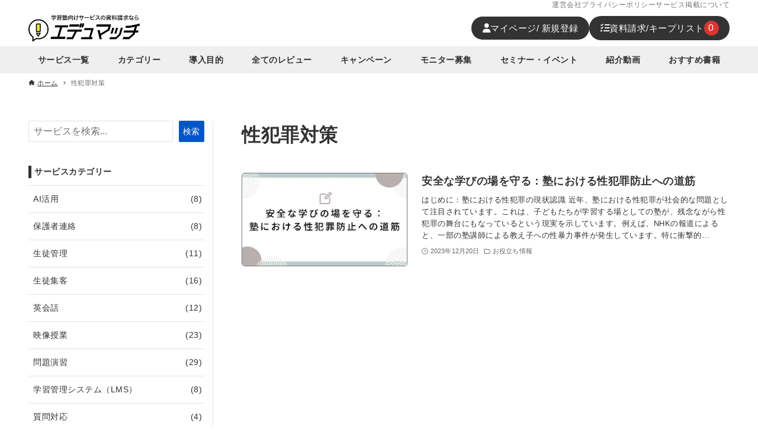

--- FILE ---
content_type: text/html; charset=UTF-8
request_url: https://edu-match.com/tag/%E6%80%A7%E7%8A%AF%E7%BD%AA%E5%AF%BE%E7%AD%96/
body_size: 25350
content:
<!DOCTYPE html>
<html lang="ja" data-loaded="false" data-scrolled="false" data-drawer="closed" data-drawer-move="fade" data-sidebar="on" data-header-above="1">
<head>
<meta charset="utf-8">
<meta name="format-detection" content="telephone=no">
<meta http-equiv="X-UA-Compatible" content="IE=edge">
<meta name="viewport" content="width=device-width, viewport-fit=cover">
<title>性犯罪対策 | エデュマッチ</title>
<meta name='robots' content='max-image-preview:large' />
	<style>img:is([sizes="auto" i], [sizes^="auto," i]) { contain-intrinsic-size: 3000px 1500px }</style>
	<link rel="alternate" type="application/rss+xml" title="エデュマッチ &raquo; フィード" href="https://edu-match.com/feed/" />
<link rel="alternate" type="application/rss+xml" title="エデュマッチ &raquo; コメントフィード" href="https://edu-match.com/comments/feed/" />
<link rel="alternate" type="application/rss+xml" title="エデュマッチ &raquo; 性犯罪対策 タグのフィード" href="https://edu-match.com/tag/%e6%80%a7%e7%8a%af%e7%bd%aa%e5%af%be%e7%ad%96/feed/" />

<!-- SEO SIMPLE PACK 3.6.2 -->
<link rel="canonical" href="https://edu-match.com/tag/%e6%80%a7%e7%8a%af%e7%bd%aa%e5%af%be%e7%ad%96/">
<meta property="og:locale" content="ja_JP">
<meta property="og:type" content="website">
<meta property="og:image" content="https://edu-match.com/wp-content/uploads/ogp.webp">
<meta property="og:title" content="性犯罪対策 | エデュマッチ">
<meta property="og:url" content="https://edu-match.com/tag/%e6%80%a7%e7%8a%af%e7%bd%aa%e5%af%be%e7%ad%96/">
<meta property="og:site_name" content="エデュマッチ">
<meta name="twitter:card" content="summary_large_image">
<!-- Google Analytics (gtag.js) -->
<script async src="https://www.googletagmanager.com/gtag/js?id=G-RCC2DH6HW3"></script>
<script>
	window.dataLayer = window.dataLayer || [];
	function gtag(){dataLayer.push(arguments);}
	gtag("js", new Date());
	gtag("config", "G-RCC2DH6HW3");
</script>
	<!-- / SEO SIMPLE PACK -->

<link rel='stylesheet' id='wp-block-library-css' href='https://edu-match.com/wp-includes/css/dist/block-library/style.min.css?ver=6.8.3' type='text/css' media='all' />
<link rel='stylesheet' id='arkhe-main-style-css' href='https://edu-match.com/wp-content/themes/arkhe/dist/css/main.css?ver=3.12.0' type='text/css' media='all' />
<style id='arkhe-main-style-inline-css' type='text/css'>
:root{--ark-width--container:1200px;--ark-width--article:1200px;--ark-width--article--slim:800px;--ark-alignwide_ex_width:100px;--ark-color--main:#111;--ark-color--text:#333333;--ark-color--link:#0056c6;--ark-color--bg:#fff;--ark-color--gray:#f7f7f7;--ark-thumb_ratio:56.25%;--ark-color--header_bg:#fff;--ark-color--header_txt:#333;--ark-logo_size--sp:35px;--ark-logo_size--pc:45px;--ark-color--footer_bg:#fff;--ark-color--footer_txt:#333;}@media (max-width: 1404px ) {:root{--ark-alignwide_ex_width:0px}}@media (max-width: 1004px ) {:root{--ark-alignwide_ex_width:0px}}.l-headerUnder{--the-color--bg:#efefef}.p-topArea.c-filterLayer::before{background-color:#000;opacity:0.2}
</style>
<link rel='stylesheet' id='arkhe-blocks-front-css' href='https://edu-match.com/wp-content/plugins/arkhe-blocks-pro/dist/css/front.css?ver=2.28.0' type='text/css' media='all' />
<style id='arkhe-blocks-front-inline-css' type='text/css'>
body{--arkb-marker-color:#ffdc40;--arkb-marker-start:1em;--arkb-marker-style:linear-gradient(transparent var(--arkb-marker-start), var(--arkb-marker-color) 0)}.has-arkb-red-color {color:#e64100 !important;}.has-arkb-red-background-color {background-color:#e64100 !important;}
</style>
<link rel='stylesheet' id='arkhe-blocks-accordion-style-css' href='https://edu-match.com/wp-content/plugins/arkhe-blocks-pro/dist/gutenberg/blocks/accordion/index.css?ver=2.28.0' type='text/css' media='all' />
<link rel='stylesheet' id='arkhe-blocks-blog-card-style-css' href='https://edu-match.com/wp-content/plugins/arkhe-blocks-pro/dist/gutenberg/blocks/blog-card/index.css?ver=2.28.0' type='text/css' media='all' />
<link rel='stylesheet' id='arkhe-blocks-box-links-style-css' href='https://edu-match.com/wp-content/plugins/arkhe-blocks-pro/dist/gutenberg/blocks/box-links/index.css?ver=2.28.0' type='text/css' media='all' />
<link rel='stylesheet' id='arkhe-blocks-button-style-css' href='https://edu-match.com/wp-content/plugins/arkhe-blocks-pro/dist/gutenberg/blocks/button/index.css?ver=2.28.0' type='text/css' media='all' />
<link rel='stylesheet' id='arkhe-blocks-columns-style-css' href='https://edu-match.com/wp-content/plugins/arkhe-blocks-pro/dist/gutenberg/blocks/columns/index.css?ver=2.28.0' type='text/css' media='all' />
<link rel='stylesheet' id='arkhe-blocks-container-style-css' href='https://edu-match.com/wp-content/plugins/arkhe-blocks-pro/dist/gutenberg/blocks/container/index.css?ver=2.28.0' type='text/css' media='all' />
<link rel='stylesheet' id='arkhe-blocks-faq-style-css' href='https://edu-match.com/wp-content/plugins/arkhe-blocks-pro/dist/gutenberg/blocks/faq/index.css?ver=2.28.0' type='text/css' media='all' />
<link rel='stylesheet' id='arkhe-blocks-dl-style-css' href='https://edu-match.com/wp-content/plugins/arkhe-blocks-pro/dist/gutenberg/blocks/dl/index.css?ver=2.28.0' type='text/css' media='all' />
<link rel='stylesheet' id='arkhe-blocks-icon-style-css' href='https://edu-match.com/wp-content/plugins/arkhe-blocks-pro/dist/gutenberg/blocks/icon/index.css?ver=2.28.0' type='text/css' media='all' />
<link rel='stylesheet' id='arkhe-blocks-notice-style-css' href='https://edu-match.com/wp-content/plugins/arkhe-blocks-pro/dist/gutenberg/blocks/notice/index.css?ver=2.28.0' type='text/css' media='all' />
<link rel='stylesheet' id='arkhe-blocks-section-style-css' href='https://edu-match.com/wp-content/plugins/arkhe-blocks-pro/dist/gutenberg/blocks/section/index.css?ver=2.28.0' type='text/css' media='all' />
<link rel='stylesheet' id='arkhe-blocks-section-heading-style-css' href='https://edu-match.com/wp-content/plugins/arkhe-blocks-pro/dist/gutenberg/blocks/section-heading/index.css?ver=2.28.0' type='text/css' media='all' />
<link rel='stylesheet' id='arkhe-blocks-step-style-css' href='https://edu-match.com/wp-content/plugins/arkhe-blocks-pro/dist/gutenberg/blocks/step/index.css?ver=2.28.0' type='text/css' media='all' />
<link rel='stylesheet' id='arkhe-blocks-tab-style-css' href='https://edu-match.com/wp-content/plugins/arkhe-blocks-pro/dist/gutenberg/blocks/tab/index.css?ver=2.28.0' type='text/css' media='all' />
<link rel='stylesheet' id='arkhe-blocks-timeline-style-css' href='https://edu-match.com/wp-content/plugins/arkhe-blocks-pro/dist/gutenberg/blocks/timeline/index.css?ver=2.28.0' type='text/css' media='all' />
<link rel='stylesheet' id='arkhe-blocks-toc-style-css' href='https://edu-match.com/wp-content/plugins/arkhe-blocks-pro/dist/gutenberg/blocks/toc/index.css?ver=2.28.0' type='text/css' media='all' />
<link rel='stylesheet' id='arkhe-blocks-slider-style-css' href='https://edu-match.com/wp-content/plugins/arkhe-blocks-pro/dist/gutenberg/blocks/slider/index.css?ver=2.28.0' type='text/css' media='all' />
<style id='global-styles-inline-css' type='text/css'>
:root{--wp--preset--aspect-ratio--square: 1;--wp--preset--aspect-ratio--4-3: 4/3;--wp--preset--aspect-ratio--3-4: 3/4;--wp--preset--aspect-ratio--3-2: 3/2;--wp--preset--aspect-ratio--2-3: 2/3;--wp--preset--aspect-ratio--16-9: 16/9;--wp--preset--aspect-ratio--9-16: 9/16;--wp--preset--color--black: #000000;--wp--preset--color--cyan-bluish-gray: #abb8c3;--wp--preset--color--white: #ffffff;--wp--preset--color--pale-pink: #f78da7;--wp--preset--color--vivid-red: #cf2e2e;--wp--preset--color--luminous-vivid-orange: #ff6900;--wp--preset--color--luminous-vivid-amber: #fcb900;--wp--preset--color--light-green-cyan: #7bdcb5;--wp--preset--color--vivid-green-cyan: #00d084;--wp--preset--color--pale-cyan-blue: #8ed1fc;--wp--preset--color--vivid-cyan-blue: #0693e3;--wp--preset--color--vivid-purple: #9b51e0;--wp--preset--color--ark-main: var(--ark-color--main);--wp--preset--color--ark-text: var(--ark-color--text);--wp--preset--color--ark-link: var(--ark-color--link);--wp--preset--color--ark-bg: var(--ark-color--bg);--wp--preset--color--ark-gray: var(--ark-color--gray);--wp--preset--color--arkb-red: #e64100;--wp--preset--gradient--vivid-cyan-blue-to-vivid-purple: linear-gradient(135deg,rgba(6,147,227,1) 0%,rgb(155,81,224) 100%);--wp--preset--gradient--light-green-cyan-to-vivid-green-cyan: linear-gradient(135deg,rgb(122,220,180) 0%,rgb(0,208,130) 100%);--wp--preset--gradient--luminous-vivid-amber-to-luminous-vivid-orange: linear-gradient(135deg,rgba(252,185,0,1) 0%,rgba(255,105,0,1) 100%);--wp--preset--gradient--luminous-vivid-orange-to-vivid-red: linear-gradient(135deg,rgba(255,105,0,1) 0%,rgb(207,46,46) 100%);--wp--preset--gradient--very-light-gray-to-cyan-bluish-gray: linear-gradient(135deg,rgb(238,238,238) 0%,rgb(169,184,195) 100%);--wp--preset--gradient--cool-to-warm-spectrum: linear-gradient(135deg,rgb(74,234,220) 0%,rgb(151,120,209) 20%,rgb(207,42,186) 40%,rgb(238,44,130) 60%,rgb(251,105,98) 80%,rgb(254,248,76) 100%);--wp--preset--gradient--blush-light-purple: linear-gradient(135deg,rgb(255,206,236) 0%,rgb(152,150,240) 100%);--wp--preset--gradient--blush-bordeaux: linear-gradient(135deg,rgb(254,205,165) 0%,rgb(254,45,45) 50%,rgb(107,0,62) 100%);--wp--preset--gradient--luminous-dusk: linear-gradient(135deg,rgb(255,203,112) 0%,rgb(199,81,192) 50%,rgb(65,88,208) 100%);--wp--preset--gradient--pale-ocean: linear-gradient(135deg,rgb(255,245,203) 0%,rgb(182,227,212) 50%,rgb(51,167,181) 100%);--wp--preset--gradient--electric-grass: linear-gradient(135deg,rgb(202,248,128) 0%,rgb(113,206,126) 100%);--wp--preset--gradient--midnight: linear-gradient(135deg,rgb(2,3,129) 0%,rgb(40,116,252) 100%);--wp--preset--font-size--small: .9rem;--wp--preset--font-size--medium: 20px;--wp--preset--font-size--large: 1.25rem;--wp--preset--font-size--x-large: 42px;--wp--preset--font-size--xsmall: .75rem;--wp--preset--font-size--normal: 1rem;--wp--preset--font-size--xlarge: 1.5rem;--wp--preset--font-size--xxlarge: 2rem;--wp--preset--font-size--huge: 2.75rem;--wp--preset--font-family--inter: "Inter", sans-serif;--wp--preset--font-family--cardo: Cardo;--wp--preset--spacing--20: 0.44rem;--wp--preset--spacing--30: 0.67rem;--wp--preset--spacing--40: 1rem;--wp--preset--spacing--50: 1.5rem;--wp--preset--spacing--60: 2.25rem;--wp--preset--spacing--70: 3.38rem;--wp--preset--spacing--80: 5.06rem;--wp--preset--shadow--natural: 6px 6px 9px rgba(0, 0, 0, 0.2);--wp--preset--shadow--deep: 12px 12px 50px rgba(0, 0, 0, 0.4);--wp--preset--shadow--sharp: 6px 6px 0px rgba(0, 0, 0, 0.2);--wp--preset--shadow--outlined: 6px 6px 0px -3px rgba(255, 255, 255, 1), 6px 6px rgba(0, 0, 0, 1);--wp--preset--shadow--crisp: 6px 6px 0px rgba(0, 0, 0, 1);}:where(.is-layout-flex){gap: 0.5em;}:where(.is-layout-grid){gap: 0.5em;}body .is-layout-flex{display: flex;}.is-layout-flex{flex-wrap: wrap;align-items: center;}.is-layout-flex > :is(*, div){margin: 0;}body .is-layout-grid{display: grid;}.is-layout-grid > :is(*, div){margin: 0;}:where(.wp-block-columns.is-layout-flex){gap: 2em;}:where(.wp-block-columns.is-layout-grid){gap: 2em;}:where(.wp-block-post-template.is-layout-flex){gap: 1.25em;}:where(.wp-block-post-template.is-layout-grid){gap: 1.25em;}.has-black-color{color: var(--wp--preset--color--black) !important;}.has-cyan-bluish-gray-color{color: var(--wp--preset--color--cyan-bluish-gray) !important;}.has-white-color{color: var(--wp--preset--color--white) !important;}.has-pale-pink-color{color: var(--wp--preset--color--pale-pink) !important;}.has-vivid-red-color{color: var(--wp--preset--color--vivid-red) !important;}.has-luminous-vivid-orange-color{color: var(--wp--preset--color--luminous-vivid-orange) !important;}.has-luminous-vivid-amber-color{color: var(--wp--preset--color--luminous-vivid-amber) !important;}.has-light-green-cyan-color{color: var(--wp--preset--color--light-green-cyan) !important;}.has-vivid-green-cyan-color{color: var(--wp--preset--color--vivid-green-cyan) !important;}.has-pale-cyan-blue-color{color: var(--wp--preset--color--pale-cyan-blue) !important;}.has-vivid-cyan-blue-color{color: var(--wp--preset--color--vivid-cyan-blue) !important;}.has-vivid-purple-color{color: var(--wp--preset--color--vivid-purple) !important;}.has-black-background-color{background-color: var(--wp--preset--color--black) !important;}.has-cyan-bluish-gray-background-color{background-color: var(--wp--preset--color--cyan-bluish-gray) !important;}.has-white-background-color{background-color: var(--wp--preset--color--white) !important;}.has-pale-pink-background-color{background-color: var(--wp--preset--color--pale-pink) !important;}.has-vivid-red-background-color{background-color: var(--wp--preset--color--vivid-red) !important;}.has-luminous-vivid-orange-background-color{background-color: var(--wp--preset--color--luminous-vivid-orange) !important;}.has-luminous-vivid-amber-background-color{background-color: var(--wp--preset--color--luminous-vivid-amber) !important;}.has-light-green-cyan-background-color{background-color: var(--wp--preset--color--light-green-cyan) !important;}.has-vivid-green-cyan-background-color{background-color: var(--wp--preset--color--vivid-green-cyan) !important;}.has-pale-cyan-blue-background-color{background-color: var(--wp--preset--color--pale-cyan-blue) !important;}.has-vivid-cyan-blue-background-color{background-color: var(--wp--preset--color--vivid-cyan-blue) !important;}.has-vivid-purple-background-color{background-color: var(--wp--preset--color--vivid-purple) !important;}.has-black-border-color{border-color: var(--wp--preset--color--black) !important;}.has-cyan-bluish-gray-border-color{border-color: var(--wp--preset--color--cyan-bluish-gray) !important;}.has-white-border-color{border-color: var(--wp--preset--color--white) !important;}.has-pale-pink-border-color{border-color: var(--wp--preset--color--pale-pink) !important;}.has-vivid-red-border-color{border-color: var(--wp--preset--color--vivid-red) !important;}.has-luminous-vivid-orange-border-color{border-color: var(--wp--preset--color--luminous-vivid-orange) !important;}.has-luminous-vivid-amber-border-color{border-color: var(--wp--preset--color--luminous-vivid-amber) !important;}.has-light-green-cyan-border-color{border-color: var(--wp--preset--color--light-green-cyan) !important;}.has-vivid-green-cyan-border-color{border-color: var(--wp--preset--color--vivid-green-cyan) !important;}.has-pale-cyan-blue-border-color{border-color: var(--wp--preset--color--pale-cyan-blue) !important;}.has-vivid-cyan-blue-border-color{border-color: var(--wp--preset--color--vivid-cyan-blue) !important;}.has-vivid-purple-border-color{border-color: var(--wp--preset--color--vivid-purple) !important;}.has-vivid-cyan-blue-to-vivid-purple-gradient-background{background: var(--wp--preset--gradient--vivid-cyan-blue-to-vivid-purple) !important;}.has-light-green-cyan-to-vivid-green-cyan-gradient-background{background: var(--wp--preset--gradient--light-green-cyan-to-vivid-green-cyan) !important;}.has-luminous-vivid-amber-to-luminous-vivid-orange-gradient-background{background: var(--wp--preset--gradient--luminous-vivid-amber-to-luminous-vivid-orange) !important;}.has-luminous-vivid-orange-to-vivid-red-gradient-background{background: var(--wp--preset--gradient--luminous-vivid-orange-to-vivid-red) !important;}.has-very-light-gray-to-cyan-bluish-gray-gradient-background{background: var(--wp--preset--gradient--very-light-gray-to-cyan-bluish-gray) !important;}.has-cool-to-warm-spectrum-gradient-background{background: var(--wp--preset--gradient--cool-to-warm-spectrum) !important;}.has-blush-light-purple-gradient-background{background: var(--wp--preset--gradient--blush-light-purple) !important;}.has-blush-bordeaux-gradient-background{background: var(--wp--preset--gradient--blush-bordeaux) !important;}.has-luminous-dusk-gradient-background{background: var(--wp--preset--gradient--luminous-dusk) !important;}.has-pale-ocean-gradient-background{background: var(--wp--preset--gradient--pale-ocean) !important;}.has-electric-grass-gradient-background{background: var(--wp--preset--gradient--electric-grass) !important;}.has-midnight-gradient-background{background: var(--wp--preset--gradient--midnight) !important;}.has-small-font-size{font-size: var(--wp--preset--font-size--small) !important;}.has-medium-font-size{font-size: var(--wp--preset--font-size--medium) !important;}.has-large-font-size{font-size: var(--wp--preset--font-size--large) !important;}.has-x-large-font-size{font-size: var(--wp--preset--font-size--x-large) !important;}
:where(.wp-block-post-template.is-layout-flex){gap: 1.25em;}:where(.wp-block-post-template.is-layout-grid){gap: 1.25em;}
:where(.wp-block-columns.is-layout-flex){gap: 2em;}:where(.wp-block-columns.is-layout-grid){gap: 2em;}
:root :where(.wp-block-pullquote){font-size: 1.5em;line-height: 1.6;}
</style>
<link rel='stylesheet' id='contact-form-7-css' href='https://edu-match.com/wp-content/plugins/contact-form-7/includes/css/styles.css?ver=6.1.4' type='text/css' media='all' />
<link rel='stylesheet' id='cf7msm_styles-css' href='https://edu-match.com/wp-content/plugins/contact-form-7-multi-step-module/resources/cf7msm.css?ver=4.5' type='text/css' media='all' />
<link rel='stylesheet' id='woocommerce-layout-css' href='https://edu-match.com/wp-content/plugins/woocommerce/assets/css/woocommerce-layout.css?ver=9.5.3' type='text/css' media='all' />
<link rel='stylesheet' id='woocommerce-smallscreen-css' href='https://edu-match.com/wp-content/plugins/woocommerce/assets/css/woocommerce-smallscreen.css?ver=9.5.3' type='text/css' media='only screen and (max-width: 768px)' />
<link rel='stylesheet' id='woocommerce-general-css' href='https://edu-match.com/wp-content/plugins/woocommerce/assets/css/woocommerce.css?ver=9.5.3' type='text/css' media='all' />
<style id='woocommerce-inline-inline-css' type='text/css'>
.woocommerce form .form-row .required { visibility: visible; }
</style>
<link rel='stylesheet' id='arkhe-child-style-css' href='https://edu-match.com/wp-content/themes/edumatch/style.css?ver=20250501123037' type='text/css' media='all' />
<link rel='stylesheet' id='cf7cf-style-css' href='https://edu-match.com/wp-content/plugins/cf7-conditional-fields/style.css?ver=2.6.7' type='text/css' media='all' />
<link rel='stylesheet' id='arkhe-toolkit-front-css' href='https://edu-match.com/wp-content/plugins/arkhe-toolkit/dist/css/front.css?ver=1.11.1' type='text/css' media='all' />
<link rel='stylesheet' id='arkhe-woo-front-css' href='https://edu-match.com/wp-content/plugins/arkhe-wookit/dist/css/front.css?ver=1.0.0' type='text/css' media='all' />
<script type="text/javascript" src="https://edu-match.com/wp-includes/js/jquery/jquery.min.js?ver=3.7.1" id="jquery-core-js"></script>
<script type="text/javascript" src="https://edu-match.com/wp-includes/js/jquery/jquery-migrate.min.js?ver=3.4.1" id="jquery-migrate-js"></script>
<script type="text/javascript" src="https://edu-match.com/wp-content/plugins/woocommerce/assets/js/jquery-blockui/jquery.blockUI.min.js?ver=2.7.0-wc.9.5.3" id="jquery-blockui-js" defer="defer" data-wp-strategy="defer"></script>
<script type="text/javascript" id="wc-add-to-cart-js-extra">
/* <![CDATA[ */
var wc_add_to_cart_params = {"ajax_url":"\/wp-admin\/admin-ajax.php","wc_ajax_url":"\/?wc-ajax=%%endpoint%%","i18n_view_cart":"\u8cc7\u6599\u8acb\u6c42\u624b\u7d9a\u304d\u3078","cart_url":"https:\/\/edu-match.com\/keep\/","is_cart":"","cart_redirect_after_add":"no"};
/* ]]> */
</script>
<script type="text/javascript" src="https://edu-match.com/wp-content/plugins/woocommerce/assets/js/frontend/add-to-cart.min.js?ver=9.5.3" id="wc-add-to-cart-js" defer="defer" data-wp-strategy="defer"></script>
<script type="text/javascript" src="https://edu-match.com/wp-content/plugins/woocommerce/assets/js/js-cookie/js.cookie.min.js?ver=2.1.4-wc.9.5.3" id="js-cookie-js" defer="defer" data-wp-strategy="defer"></script>
<script type="text/javascript" id="woocommerce-js-extra">
/* <![CDATA[ */
var woocommerce_params = {"ajax_url":"\/wp-admin\/admin-ajax.php","wc_ajax_url":"\/?wc-ajax=%%endpoint%%"};
/* ]]> */
</script>
<script type="text/javascript" src="https://edu-match.com/wp-content/plugins/woocommerce/assets/js/frontend/woocommerce.min.js?ver=9.5.3" id="woocommerce-js" defer="defer" data-wp-strategy="defer"></script>
<link rel="https://api.w.org/" href="https://edu-match.com/wp-json/" /><link rel="alternate" title="JSON" type="application/json" href="https://edu-match.com/wp-json/wp/v2/tags/666" /><link rel="EditURI" type="application/rsd+xml" title="RSD" href="https://edu-match.com/xmlrpc.php?rsd" />
<!-- Arkhe Toolkit : @setting/head -->
<link rel="preconnect" href="https://fonts.googleapis.com">
<link rel="preconnect" href="https://fonts.gstatic.com" crossorigin>
<link href="https://fonts.googleapis.com/css2?family=Noto+Sans+JP:wght@100;300;400;500;700;900&family=Roboto:wght@100;300;400;500;700;900&display=swap" rel="stylesheet">

<link rel="stylesheet" href="https://use.fontawesome.com/releases/v6.4.0/css/all.css">
<!-- / Arkhe Toolkit -->
<style>
        .woocommerce .quantity { display: none !important; }
    </style>    <style>
        .woocommerce-checkout #customer_details .col-2,
        .woocommerce-checkout #ship-to-different-address {
            display: none;
        }
    </style>
    	<noscript><style>.woocommerce-product-gallery{ opacity: 1 !important; }</style></noscript>
	<style class='wp-fonts-local' type='text/css'>
@font-face{font-family:Inter;font-style:normal;font-weight:300 900;font-display:fallback;src:url('https://edu-match.com/wp-content/plugins/woocommerce/assets/fonts/Inter-VariableFont_slnt,wght.woff2') format('woff2');font-stretch:normal;}
@font-face{font-family:Cardo;font-style:normal;font-weight:400;font-display:fallback;src:url('https://edu-match.com/wp-content/plugins/woocommerce/assets/fonts/cardo_normal_400.woff2') format('woff2');}
</style>
<link rel="icon" href="https://edu-match.com/wp-content/uploads/cropped-faviconB-32x32.png" sizes="32x32" />
<link rel="icon" href="https://edu-match.com/wp-content/uploads/cropped-faviconB-192x192.png" sizes="192x192" />
<link rel="apple-touch-icon" href="https://edu-match.com/wp-content/uploads/cropped-faviconB-180x180.png" />
<meta name="msapplication-TileImage" content="https://edu-match.com/wp-content/uploads/cropped-faviconB-270x270.png" />
</head>
<body class="archive tag tag-666 wp-custom-logo wp-theme-arkhe wp-child-theme-edumatch theme-arkhe woocommerce-no-js is-not-woocommerce-member">
<a class="skip-link screen-reader-text" href="#main_content">コンテンツへスキップ</a><!-- Start: #wrapper -->
<div id="wrapper" class="l-wrapper">
<header id="header" class="l-header" data-logo="center" data-btns="l-r" data-has-drawer="sp" data-has-search="" data-pcfix="1" data-spfix="1">
	<div class="l-header__bar">
	<div class="l-header__barInner l-container">
		    <ul class="header-sub-menu-wrap">
        <li><a href="/company/">運営会社</a></li>
        <li><a href="/privacy-policy/">プライバシーポリシー</a></li>
        <li><a href="/vendor/">サービス掲載について</a></li>
    </ul>
	</div>
</div>
	<div class="l-header__body l-container">
		<div class="l-header__drawerBtn">
	<button class="c-iconBtn -menuBtn u-flex--c" data-onclick="toggleMenu" aria-label="メニューボタン">
		<div class="c-iconBtn__icon">
			<svg version="1.1" xmlns="http://www.w3.org/2000/svg" class="arkhe-svg-menu __open" width="1em" height="1em" viewBox="0 0 40 40" role="img" aria-hidden="true" focusable="false"><path d="M37.8 21.4h-35.6c-0.1 0-0.2-0.1-0.2-0.2v-2.4c0-0.1 0.1-0.2 0.2-0.2h35.6c0.1 0 0.2 0.1 0.2 0.2v2.4c0 0.1-0.1 0.2-0.2 0.2z"></path><path d="M37.8 11.7h-35.6c-0.1 0-0.2-0.1-0.2-0.2v-2.4c0-0.1 0.1-0.2 0.2-0.2h35.6c0.1 0 0.2 0.1 0.2 0.2v2.4c0 0.2-0.1 0.2-0.2 0.2z"></path><path d="M37.8 31.1h-35.6c-0.1 0-0.2-0.1-0.2-0.2v-2.4c0-0.1 0.1-0.2 0.2-0.2h35.6c0.1 0 0.2 0.1 0.2 0.2v2.4c0 0.1-0.1 0.2-0.2 0.2z"></path></svg>			<svg version="1.1" xmlns="http://www.w3.org/2000/svg" class="arkhe-svg-close __close" width="1em" height="1em" viewBox="0 0 40 40" role="img" aria-hidden="true" focusable="false"><path d="M33 35l-28-28c-0.1-0.1-0.1-0.2 0-0.3l1.7-1.7c0.1-0.1 0.2-0.1 0.3 0l28 28c0.1 0.1 0.1 0.2 0 0.3l-1.7 1.7c-0.1 0.1-0.2 0.1-0.3 0z"></path><path d="M35 7l-28 28c-0.1 0.1-0.2 0.1-0.3 0l-1.7-1.7c-0.1-0.1-0.1-0.2 0-0.3l28-28c0.1-0.1 0.2-0.1 0.3 0l1.7 1.7c0.1 0.1 0.1 0.2 0 0.3z"></path></svg>		</div>
			</button>
</div>
		<div class="l-header__left">
					</div>
		<div class="l-header__center">
			<div class="l-header__logo has-image"><a href="https://edu-match.com/" class="c-headLogo" rel="home"><img  src="https://edu-match.com/wp-content/uploads/logo-title.svg" alt="エデュマッチ" class="c-headLogo__img" sizes="(max-width: 999px) 50vw, 800px" decoding="async" loading="eager" ></a></div>		</div>
		<div class="l-header__right">
			    <ul class="header-2menu-wrap">
        <li>
            <a href="/my-page/">
                <i class="fa-solid fa-user u-only-pc"></i>
                <span class="u-only-pc">
                    マイページ/
                    新規登録                </span>
                <span class="u-only-sp">
                    マイページ<br>
                    新規登録                </span>
            </a>
        </li>
        <li>
            <a href="/keep/">
                <i class="fa-solid fa-list-check u-only-pc"></i>
                <span class="u-only-pc">資料請求/キープリスト</span>
                <span class="u-only-sp">資料請求<br>キープリスト</span>
                <span class="list-number cart-count">
                    0                </span>
            </a>
        </li>
    </ul>
    		</div>
		<div class="l-header__searchBtn">
	<button class="c-iconBtn u-flex--c" data-onclick="toggleSearch" aria-label="検索ボタン">
		<span class="c-iconBtn__icon"><svg version="1.1" xmlns="http://www.w3.org/2000/svg" class="arkhe-svg-search" width="1em" height="1em" viewBox="0 0 40 40" role="img" aria-hidden="true" focusable="false"><path d="M37.8 34.8l-11.9-11.2c1.8-2.3 2.9-5.1 2.9-8.2 0-7.4-6-13.4-13.4-13.4s-13.4 6-13.4 13.4 6 13.4 13.4 13.4c3.1 0 5.9-1.1 8.2-2.8l11.2 11.9c0.2 0.2 1.3 0.2 1.5 0l1.5-1.5c0.3-0.3 0.3-1.4 0-1.6zM15.4 25.5c-5.6 0-10.2-4.5-10.2-10.1s4.6-10.2 10.2-10.2 10.2 4.6 10.2 10.2-4.6 10.1-10.2 10.1z"></path></svg></span>
			</button>
</div>
		<div id="drawer_menu" class="p-drawer">
	<div class="p-drawer__inner">
		<div class="p-drawer__body">
						<div class="p-drawer__nav">
				<ul class="c-drawerNav">
					<li id="1005" class="menu-item menu-item-type-post_type menu-item-object-page menu-item-1005 c-drawerNav__li"><a href="https://edu-match.com/service/" class="c-drawerNav__a"><span class="__mainText">サービス一覧</span></a></li><li id="444" class="menu-item menu-item-type-custom menu-item-object-custom menu-item-has-children menu-item-444 c-drawerNav__li has-child--acc"><a class="c-drawerNav__a"><span class="__mainText">カテゴリー</span><button class="c-submenuToggleBtn u-flex--c" data-onclick="toggleSubmenu"><svg version="1.1" xmlns="http://www.w3.org/2000/svg" class="arkhe-svg-chevron-down c-submenuToggleBtn__svg" width="1em" height="1em" viewBox="0 0 40 40" role="img" aria-hidden="true" focusable="false"><path d="M32,13l2.1,2.1L20.3,28.9c-0.2,0.2-0.5,0.2-0.7,0L5.9,15.1L8,13l12,11L32,13z"/></svg></button></a><ul class="sub-menu"><li id="186" class="menu-item menu-item-type-custom menu-item-object-custom menu-item-186"><a href="/service-category/ai-utilization" class="c-drawerNav__a"><span class="__mainText">AI活用</span></a></li><li id="187" class="menu-item menu-item-type-custom menu-item-object-custom menu-item-187"><a href="/service-category/parental-contact/" class="c-drawerNav__a"><span class="__mainText">保護者連絡</span></a></li><li id="188" class="menu-item menu-item-type-custom menu-item-object-custom menu-item-188"><a href="/service-category/comprehensive/" class="c-drawerNav__a"><span class="__mainText">生徒管理</span></a></li><li id="189" class="menu-item menu-item-type-custom menu-item-object-custom menu-item-189"><a href="/service-category/customer-attraction/" class="c-drawerNav__a"><span class="__mainText">生徒集客</span></a></li><li id="445" class="menu-item menu-item-type-custom menu-item-object-custom menu-item-445"><a href="/service-category/english-conversation/" class="c-drawerNav__a"><span class="__mainText">英会話</span></a></li><li id="446" class="menu-item menu-item-type-custom menu-item-object-custom menu-item-446"><a href="/service-category/visual-teaching-material/" class="c-drawerNav__a"><span class="__mainText">映像授業</span></a></li><li id="447" class="menu-item menu-item-type-custom menu-item-object-custom menu-item-447"><a href="/service-category/problem-practice/" class="c-drawerNav__a"><span class="__mainText">問題演習</span></a></li><li id="448" class="menu-item menu-item-type-custom menu-item-object-custom menu-item-448"><a href="/service-category/lms/" class="c-drawerNav__a"><span class="__mainText">学習管理システム(LMS)</span></a></li><li id="4285" class="menu-item menu-item-type-custom menu-item-object-custom menu-item-4285"><a href="/service-category/question-and-answer/" class="c-drawerNav__a"><span class="__mainText">質問対応</span></a></li><li id="926" class="menu-item menu-item-type-custom menu-item-object-custom menu-item-926"><a href="/service-category/programming/" class="c-drawerNav__a"><span class="__mainText">プログラミング</span></a></li><li id="927" class="menu-item menu-item-type-custom menu-item-object-custom menu-item-927"><a href="/service-category/quest-career/" class="c-drawerNav__a"><span class="__mainText">探求・キャリア教育/総合型選抜対策</span></a></li><li id="449" class="menu-item menu-item-type-custom menu-item-object-custom menu-item-449"><a href="/service-category/online-classroom-support/" class="c-drawerNav__a"><span class="__mainText">オンライン授業支援</span></a></li><li id="450" class="menu-item menu-item-type-custom menu-item-object-custom menu-item-450"><a href="/service-category/home-study-support/" class="c-drawerNav__a"><span class="__mainText">家庭学習支援</span></a></li><li id="4273" class="menu-item menu-item-type-custom menu-item-object-custom menu-item-4273"><a href="/service-category/capacity-development/" class="c-drawerNav__a"><span class="__mainText">知育/能力開発/幼児教育</span></a></li><li id="451" class="menu-item menu-item-type-custom menu-item-object-custom menu-item-451"><a href="/service-category/teacher/" class="c-drawerNav__a"><span class="__mainText">講師採用/育成/研修</span></a></li><li id="3748" class="menu-item menu-item-type-custom menu-item-object-custom menu-item-3748"><a href="/service-category/environment-construction/" class="c-drawerNav__a"><span class="__mainText">デバイス・ハードウェア・ICT環境構築</span></a></li><li id="3749" class="menu-item menu-item-type-custom menu-item-object-custom menu-item-3749"><a href="/service-category/consulting-fc-ma/" class="c-drawerNav__a"><span class="__mainText">コンサル/フランチャイズ/M&#038;A</span></a></li><li id="5685" class="menu-item menu-item-type-custom menu-item-object-custom menu-item-5685"><a href="/service-category/grant-subsidy-support/" class="c-drawerNav__a"><span class="__mainText">助成金・補助金支援</span></a></li><li id="5686" class="menu-item menu-item-type-custom menu-item-object-custom menu-item-5686"><a href="/service-category/other-management-representation/" class="c-drawerNav__a"><span class="__mainText">その他管理/代行</span></a></li></ul></li><li id="453" class="menu-item menu-item-type-custom menu-item-object-custom menu-item-has-children menu-item-453 c-drawerNav__li has-child--acc"><a class="c-drawerNav__a"><span class="__mainText">導入目的</span><button class="c-submenuToggleBtn u-flex--c" data-onclick="toggleSubmenu"><svg version="1.1" xmlns="http://www.w3.org/2000/svg" class="arkhe-svg-chevron-down c-submenuToggleBtn__svg" width="1em" height="1em" viewBox="0 0 40 40" role="img" aria-hidden="true" focusable="false"><path d="M32,13l2.1,2.1L20.3,28.9c-0.2,0.2-0.5,0.2-0.7,0L5.9,15.1L8,13l12,11L32,13z"/></svg></button></a><ul class="sub-menu"><li id="454" class="menu-item menu-item-type-custom menu-item-object-custom menu-item-454"><a href="/service-tag/increase-in-new-students/" class="c-drawerNav__a"><span class="__mainText">新規生徒の増加</span></a></li><li id="455" class="menu-item menu-item-type-custom menu-item-object-custom menu-item-455"><a href="/service-tag/facilitate-communication-with-parents/" class="c-drawerNav__a"><span class="__mainText">保護者とのコミュニケーションの円滑化</span></a></li><li id="456" class="menu-item menu-item-type-custom menu-item-object-custom menu-item-456"><a href="/service-tag/facilitate-communication-with-staff/" class="c-drawerNav__a"><span class="__mainText">スタッフとのコミュニケーションの円滑化</span></a></li><li id="457" class="menu-item menu-item-type-custom menu-item-object-custom menu-item-457"><a href="/service-tag/resolving-the-shortage-of-human-resources/" class="c-drawerNav__a"><span class="__mainText">人材不足の解消</span></a></li><li id="458" class="menu-item menu-item-type-custom menu-item-object-custom menu-item-458"><a href="/service-tag/improved-business-efficiency/" class="c-drawerNav__a"><span class="__mainText">業務の効率化</span></a></li><li id="459" class="menu-item menu-item-type-custom menu-item-object-custom menu-item-459"><a href="/service-tag/realization-of-remote-work/" class="c-drawerNav__a"><span class="__mainText">リモートワークの実現</span></a></li><li id="460" class="menu-item menu-item-type-custom menu-item-object-custom menu-item-460"><a href="/service-tag/enhancement-of-home-study-outside-of-class/" class="c-drawerNav__a"><span class="__mainText">授業外における家庭学習の充実</span></a></li><li id="461" class="menu-item menu-item-type-custom menu-item-object-custom menu-item-461"><a href="/service-tag/offering-animation-classes/" class="c-drawerNav__a"><span class="__mainText">アニメーションの授業を提供</span></a></li><li id="462" class="menu-item menu-item-type-custom menu-item-object-custom menu-item-462"><a href="/service-tag/providing-live-action-video-lessons/" class="c-drawerNav__a"><span class="__mainText">実写の映像授業を提供</span></a></li><li id="467" class="menu-item menu-item-type-custom menu-item-object-custom menu-item-467"><a href="/service-tag/provides-interactive-real-time-online-classes/" class="c-drawerNav__a"><span class="__mainText">双方向リアルタイムオンライン授業を提供</span></a></li><li id="463" class="menu-item menu-item-type-custom menu-item-object-custom menu-item-463"><a href="/service-tag/teaching-other-than-5-subjects/" class="c-drawerNav__a"><span class="__mainText">5教科以外の指導</span></a></li><li id="464" class="menu-item menu-item-type-custom menu-item-object-custom menu-item-464"><a href="/service-tag/launch-of-online-courses/" class="c-drawerNav__a"><span class="__mainText">オンラインコースの立ち上げ</span></a></li><li id="5687" class="menu-item menu-item-type-custom menu-item-object-custom menu-item-5687"><a href="/service-tag/start-up-cram/" class="c-drawerNav__a"><span class="__mainText">塾立ち上げ</span></a></li><li id="466" class="menu-item menu-item-type-custom menu-item-object-custom menu-item-466"><a href="/service-tag/other-objective/" class="c-drawerNav__a"><span class="__mainText">その他</span></a></li></ul></li><li id="257" class="menu-item menu-item-type-post_type menu-item-object-page menu-item-257 c-drawerNav__li"><a href="https://edu-match.com/review-list/" class="c-drawerNav__a"><span class="__mainText">全てのレビュー</span></a></li><li id="249" class="menu-item menu-item-type-post_type menu-item-object-page menu-item-249 c-drawerNav__li"><a href="https://edu-match.com/campaigns-list/" class="c-drawerNav__a"><span class="__mainText">キャンペーン</span></a></li><li id="248" class="menu-item menu-item-type-post_type menu-item-object-page menu-item-248 c-drawerNav__li"><a href="https://edu-match.com/monitors-list/" class="c-drawerNav__a"><span class="__mainText">モニター募集</span></a></li><li id="817" class="menu-item menu-item-type-post_type menu-item-object-page menu-item-817 c-drawerNav__li"><a href="https://edu-match.com/seminars-events/" class="c-drawerNav__a"><span class="__mainText">セミナー・イベント</span></a></li><li id="2041" class="menu-item menu-item-type-post_type menu-item-object-page menu-item-2041 c-drawerNav__li"><a href="https://edu-match.com/promotional-videos/" class="c-drawerNav__a"><span class="__mainText">紹介動画</span></a></li><li id="1925" class="menu-item menu-item-type-post_type menu-item-object-page menu-item-1925 c-drawerNav__li"><a href="https://edu-match.com/books-list/" class="c-drawerNav__a"><span class="__mainText">おすすめ書籍</span></a></li>				</ul>
			</div>
						<button type="button" class="p-drawer__close c-modalClose u-flex--aic" data-onclick="toggleMenu">
				<svg version="1.1" xmlns="http://www.w3.org/2000/svg" class="arkhe-svg-close" width="1em" height="1em" viewBox="0 0 40 40" role="img" aria-hidden="true" focusable="false"><path d="M33 35l-28-28c-0.1-0.1-0.1-0.2 0-0.3l1.7-1.7c0.1-0.1 0.2-0.1 0.3 0l28 28c0.1 0.1 0.1 0.2 0 0.3l-1.7 1.7c-0.1 0.1-0.2 0.1-0.3 0z"></path><path d="M35 7l-28 28c-0.1 0.1-0.2 0.1-0.3 0l-1.7-1.7c-0.1-0.1-0.1-0.2 0-0.3l28-28c0.1-0.1 0.2-0.1 0.3 0l1.7 1.7c0.1 0.1 0.1 0.2 0 0.3z"></path></svg>閉じる			</button>
		</div>
	</div>
</div>
	</div>
</header>
	<div class="l-headerUnder" >
		<div class="l-headerUnder__inner l-container">
			<nav id="gnav" class="c-gnavWrap">
	<ul class="c-gnav">
		<li id="1005" class="menu-item menu-item-type-post_type menu-item-object-page menu-item-1005 c-gnav__li"><a href="https://edu-match.com/service/" class="c-gnav__a"><span class="__mainText">サービス一覧</span></a></li><li id="444" class="menu-item menu-item-type-custom menu-item-object-custom menu-item-has-children menu-item-444 c-gnav__li"><a class="c-gnav__a"><span class="__mainText">カテゴリー</span></a><ul class="sub-menu c-gnav__depth1"><li id="186" class="menu-item menu-item-type-custom menu-item-object-custom menu-item-186"><a href="/service-category/ai-utilization" class="c-gnav__a"><span class="__mainText">AI活用</span></a></li><li id="187" class="menu-item menu-item-type-custom menu-item-object-custom menu-item-187"><a href="/service-category/parental-contact/" class="c-gnav__a"><span class="__mainText">保護者連絡</span></a></li><li id="188" class="menu-item menu-item-type-custom menu-item-object-custom menu-item-188"><a href="/service-category/comprehensive/" class="c-gnav__a"><span class="__mainText">生徒管理</span></a></li><li id="189" class="menu-item menu-item-type-custom menu-item-object-custom menu-item-189"><a href="/service-category/customer-attraction/" class="c-gnav__a"><span class="__mainText">生徒集客</span></a></li><li id="445" class="menu-item menu-item-type-custom menu-item-object-custom menu-item-445"><a href="/service-category/english-conversation/" class="c-gnav__a"><span class="__mainText">英会話</span></a></li><li id="446" class="menu-item menu-item-type-custom menu-item-object-custom menu-item-446"><a href="/service-category/visual-teaching-material/" class="c-gnav__a"><span class="__mainText">映像授業</span></a></li><li id="447" class="menu-item menu-item-type-custom menu-item-object-custom menu-item-447"><a href="/service-category/problem-practice/" class="c-gnav__a"><span class="__mainText">問題演習</span></a></li><li id="448" class="menu-item menu-item-type-custom menu-item-object-custom menu-item-448"><a href="/service-category/lms/" class="c-gnav__a"><span class="__mainText">学習管理システム(LMS)</span></a></li><li id="4285" class="menu-item menu-item-type-custom menu-item-object-custom menu-item-4285"><a href="/service-category/question-and-answer/" class="c-gnav__a"><span class="__mainText">質問対応</span></a></li><li id="926" class="menu-item menu-item-type-custom menu-item-object-custom menu-item-926"><a href="/service-category/programming/" class="c-gnav__a"><span class="__mainText">プログラミング</span></a></li><li id="927" class="menu-item menu-item-type-custom menu-item-object-custom menu-item-927"><a href="/service-category/quest-career/" class="c-gnav__a"><span class="__mainText">探求・キャリア教育/総合型選抜対策</span></a></li><li id="449" class="menu-item menu-item-type-custom menu-item-object-custom menu-item-449"><a href="/service-category/online-classroom-support/" class="c-gnav__a"><span class="__mainText">オンライン授業支援</span></a></li><li id="450" class="menu-item menu-item-type-custom menu-item-object-custom menu-item-450"><a href="/service-category/home-study-support/" class="c-gnav__a"><span class="__mainText">家庭学習支援</span></a></li><li id="4273" class="menu-item menu-item-type-custom menu-item-object-custom menu-item-4273"><a href="/service-category/capacity-development/" class="c-gnav__a"><span class="__mainText">知育/能力開発/幼児教育</span></a></li><li id="451" class="menu-item menu-item-type-custom menu-item-object-custom menu-item-451"><a href="/service-category/teacher/" class="c-gnav__a"><span class="__mainText">講師採用/育成/研修</span></a></li><li id="3748" class="menu-item menu-item-type-custom menu-item-object-custom menu-item-3748"><a href="/service-category/environment-construction/" class="c-gnav__a"><span class="__mainText">デバイス・ハードウェア・ICT環境構築</span></a></li><li id="3749" class="menu-item menu-item-type-custom menu-item-object-custom menu-item-3749"><a href="/service-category/consulting-fc-ma/" class="c-gnav__a"><span class="__mainText">コンサル/フランチャイズ/M&#038;A</span></a></li><li id="5685" class="menu-item menu-item-type-custom menu-item-object-custom menu-item-5685"><a href="/service-category/grant-subsidy-support/" class="c-gnav__a"><span class="__mainText">助成金・補助金支援</span></a></li><li id="5686" class="menu-item menu-item-type-custom menu-item-object-custom menu-item-5686"><a href="/service-category/other-management-representation/" class="c-gnav__a"><span class="__mainText">その他管理/代行</span></a></li></ul></li><li id="453" class="menu-item menu-item-type-custom menu-item-object-custom menu-item-has-children menu-item-453 c-gnav__li"><a class="c-gnav__a"><span class="__mainText">導入目的</span></a><ul class="sub-menu c-gnav__depth1"><li id="454" class="menu-item menu-item-type-custom menu-item-object-custom menu-item-454"><a href="/service-tag/increase-in-new-students/" class="c-gnav__a"><span class="__mainText">新規生徒の増加</span></a></li><li id="455" class="menu-item menu-item-type-custom menu-item-object-custom menu-item-455"><a href="/service-tag/facilitate-communication-with-parents/" class="c-gnav__a"><span class="__mainText">保護者とのコミュニケーションの円滑化</span></a></li><li id="456" class="menu-item menu-item-type-custom menu-item-object-custom menu-item-456"><a href="/service-tag/facilitate-communication-with-staff/" class="c-gnav__a"><span class="__mainText">スタッフとのコミュニケーションの円滑化</span></a></li><li id="457" class="menu-item menu-item-type-custom menu-item-object-custom menu-item-457"><a href="/service-tag/resolving-the-shortage-of-human-resources/" class="c-gnav__a"><span class="__mainText">人材不足の解消</span></a></li><li id="458" class="menu-item menu-item-type-custom menu-item-object-custom menu-item-458"><a href="/service-tag/improved-business-efficiency/" class="c-gnav__a"><span class="__mainText">業務の効率化</span></a></li><li id="459" class="menu-item menu-item-type-custom menu-item-object-custom menu-item-459"><a href="/service-tag/realization-of-remote-work/" class="c-gnav__a"><span class="__mainText">リモートワークの実現</span></a></li><li id="460" class="menu-item menu-item-type-custom menu-item-object-custom menu-item-460"><a href="/service-tag/enhancement-of-home-study-outside-of-class/" class="c-gnav__a"><span class="__mainText">授業外における家庭学習の充実</span></a></li><li id="461" class="menu-item menu-item-type-custom menu-item-object-custom menu-item-461"><a href="/service-tag/offering-animation-classes/" class="c-gnav__a"><span class="__mainText">アニメーションの授業を提供</span></a></li><li id="462" class="menu-item menu-item-type-custom menu-item-object-custom menu-item-462"><a href="/service-tag/providing-live-action-video-lessons/" class="c-gnav__a"><span class="__mainText">実写の映像授業を提供</span></a></li><li id="467" class="menu-item menu-item-type-custom menu-item-object-custom menu-item-467"><a href="/service-tag/provides-interactive-real-time-online-classes/" class="c-gnav__a"><span class="__mainText">双方向リアルタイムオンライン授業を提供</span></a></li><li id="463" class="menu-item menu-item-type-custom menu-item-object-custom menu-item-463"><a href="/service-tag/teaching-other-than-5-subjects/" class="c-gnav__a"><span class="__mainText">5教科以外の指導</span></a></li><li id="464" class="menu-item menu-item-type-custom menu-item-object-custom menu-item-464"><a href="/service-tag/launch-of-online-courses/" class="c-gnav__a"><span class="__mainText">オンラインコースの立ち上げ</span></a></li><li id="5687" class="menu-item menu-item-type-custom menu-item-object-custom menu-item-5687"><a href="/service-tag/start-up-cram/" class="c-gnav__a"><span class="__mainText">塾立ち上げ</span></a></li><li id="466" class="menu-item menu-item-type-custom menu-item-object-custom menu-item-466"><a href="/service-tag/other-objective/" class="c-gnav__a"><span class="__mainText">その他</span></a></li></ul></li><li id="257" class="menu-item menu-item-type-post_type menu-item-object-page menu-item-257 c-gnav__li"><a href="https://edu-match.com/review-list/" class="c-gnav__a"><span class="__mainText">全てのレビュー</span></a></li><li id="249" class="menu-item menu-item-type-post_type menu-item-object-page menu-item-249 c-gnav__li"><a href="https://edu-match.com/campaigns-list/" class="c-gnav__a"><span class="__mainText">キャンペーン</span></a></li><li id="248" class="menu-item menu-item-type-post_type menu-item-object-page menu-item-248 c-gnav__li"><a href="https://edu-match.com/monitors-list/" class="c-gnav__a"><span class="__mainText">モニター募集</span></a></li><li id="817" class="menu-item menu-item-type-post_type menu-item-object-page menu-item-817 c-gnav__li"><a href="https://edu-match.com/seminars-events/" class="c-gnav__a"><span class="__mainText">セミナー・イベント</span></a></li><li id="2041" class="menu-item menu-item-type-post_type menu-item-object-page menu-item-2041 c-gnav__li"><a href="https://edu-match.com/promotional-videos/" class="c-gnav__a"><span class="__mainText">紹介動画</span></a></li><li id="1925" class="menu-item menu-item-type-post_type menu-item-object-page menu-item-1925 c-gnav__li"><a href="https://edu-match.com/books-list/" class="c-gnav__a"><span class="__mainText">おすすめ書籍</span></a></li>	</ul>
</nav>
		</div>
	</div>
	<div id="content" class="l-content">
		<div id="breadcrumb" class="p-breadcrumb">
	<ol class="p-breadcrumb__list l-container">
		<li class="p-breadcrumb__item">
			<a href="https://edu-match.com/" class="p-breadcrumb__text">
				<svg version="1.1" xmlns="http://www.w3.org/2000/svg" class="arkhe-svg-home" width="1em" height="1em" viewBox="0 0 40 40" role="img" aria-hidden="true" focusable="false"><path d="M16.2,36.3v-7.8h7.8v7.8h9.8V20.7H37c0.9,0,1.3-1.1,0.5-1.7L21.3,4.2c-0.7-0.7-1.9-0.7-2.6,0L2.3,18.9 c-0.7,0.5-0.3,1.7,0.5,1.7h3.3v15.7C6.2,36.3,16.2,36.3,16.2,36.3z" /></svg>				<span>ホーム</span>
			</a>
		</li>
		<li class="p-breadcrumb__item"><span class="p-breadcrumb__text u-color-thin">性犯罪対策</span></li>	</ol>
</div>
		<div class="l-content__body l-container">
	<main id="main_content" class="l-main">
		<div class="l-main__body p-archive">
			<div class="p-archive__title c-pageTitle">
	<h1 class="c-pageTitle__main">性犯罪対策</h1>
</div>
	<ul class="p-postList -type-list">
		<li class="p-postList__item">
	<a href="https://edu-match.com/safe-learning-environment-in-tutoring/" class="p-postList__link">
		<div class="p-postList__thumb c-postThumb" data-has-thumb="1">
	<figure class="c-postThumb__figure">
		<img width="1200" height="628"  src="https://edu-match.com/wp-content/uploads/safe-learning-environment-in-tutoring.webp" alt="" class="c-postThumb__img" sizes="(min-width: 600px) 400px, 40vw" loading="lazy" >	</figure>
</div>
		<div class="p-postList__body">
			<h2 class="p-postList__title">安全な学びの場を守る：塾における性犯罪防止への道筋</h2>							<div class="p-postList__excerpt">
					<p>はじめに：塾における性犯罪の現状認識 近年、塾における性犯罪が社会的な問題として注目されています。これは、子どもたちが学習する場としての塾が、残念ながら性犯罪の舞台にもなっているという現実を示しています。例えば、NHKの報道によると、一部の塾講師による教え子への性暴力事件が発生しています。特に衝撃的&hellip;</p>
				</div>
						<div class="p-postList__meta c-postMetas u-flex--aicw">
	<div class="p-postList__times c-postTimes u-color-thin u-flex--aic">
	<time class="c-postTimes__item u-flex--aic -posted" datetime="2023-12-20"><svg version="1.1" xmlns="http://www.w3.org/2000/svg" class="arkhe-svg-posted c-postMetas__icon" width="1em" height="1em" viewBox="0 0 40 40" role="img" aria-hidden="true" focusable="false"><path d="M21,18.5v-9C21,9.2,20.8,9,20.5,9h-2C18.2,9,18,9.2,18,9.5v12c0,0.3,0.2,0.5,0.5,0.5h10c0.3,0,0.5-0.2,0.5-0.5v-2 c0-0.3-0.2-0.5-0.5-0.5h-7C21.2,19,21,18.8,21,18.5z"/><path d="M20,39C9.5,39,1,30.5,1,20S9.5,1,20,1s19,8.5,19,19S30.5,39,20,39z M20,3.8C11.1,3.8,3.8,11.1,3.8,20S11.1,36.2,20,36.2 S36.2,28.9,36.2,20S28.9,3.8,20,3.8z"/></svg>2023年12月20日</time></div>
<div class="p-postList__category u-color-thin u-flex--aic">
	<svg version="1.1" xmlns="http://www.w3.org/2000/svg" class="arkhe-svg-folder c-postMetas__icon" width="1em" height="1em" viewBox="0 0 40 40" role="img" aria-hidden="true" focusable="false"><path d="M15.2,8l3.6,3.6H35V32H5V8H15.2 M16.4,5H2v30h36V8.6H20L16.4,5L16.4,5z"/></svg>	<span data-cat-id="55">お役立ち情報</span>
</div>
</div>
		</div>
	</a>
</li>
	</ul>
		</div>
	</main>
<aside id="sidebar" class="l-sidebar">
	<div id="block-10" class="c-widget widget_block widget_search"><form role="search" method="get" action="https://edu-match.com/" class="wp-block-search__button-outside wp-block-search__text-button wp-block-search"    ><label class="wp-block-search__label screen-reader-text" for="wp-block-search__input-1" >検索</label><div class="wp-block-search__inside-wrapper " ><input class="wp-block-search__input" id="wp-block-search__input-1" placeholder="サービスを検索..." value="" type="search" name="s" required /><input type="hidden" name="post_type" value="product" /><button aria-label="検索" class="wp-block-search__button wp-element-button" type="submit" >検索</button></div></form></div><div id="block-18" class="c-widget widget_block"><h2 class="wp-block-heading has-small-font-size">サービスカテゴリー</h2></div><div id="block-12" class="c-widget widget_block"><div data-block-name="woocommerce/product-categories" class="wp-block-woocommerce-product-categories wc-block-product-categories is-list " style=""><ul class="wc-block-product-categories-list wc-block-product-categories-list--depth-0">				<li class="wc-block-product-categories-list-item">					<a style="" href="https://edu-match.com/service-category/ai-utilization/"><span class="wc-block-product-categories-list-item__name">AI活用</span></a><span class="wc-block-product-categories-list-item-count"><span aria-hidden="true">8</span><span class="screen-reader-text">8個の商品</span></span><ul class="wc-block-product-categories-list wc-block-product-categories-list--depth-1">				<li class="wc-block-product-categories-list-item">					<a style="" href="https://edu-match.com/service-category/ai-utilization/exercises-student/"><span class="wc-block-product-categories-list-item__name">問題演習（生徒が使用する）</span></a><span class="wc-block-product-categories-list-item-count"><span aria-hidden="true">3</span><span class="screen-reader-text">3個の商品</span></span>				</li>							<li class="wc-block-product-categories-list-item">					<a style="" href="https://edu-match.com/service-category/ai-utilization/business-efficiency-teachers-ai-utilization/"><span class="wc-block-product-categories-list-item__name">業務効率化（先生が使用する）</span></a><span class="wc-block-product-categories-list-item-count"><span aria-hidden="true">1</span><span class="screen-reader-text">1個の商品</span></span>				</li>			</ul>				</li>							<li class="wc-block-product-categories-list-item">					<a style="" href="https://edu-match.com/service-category/parental-contact/"><span class="wc-block-product-categories-list-item__name">保護者連絡</span></a><span class="wc-block-product-categories-list-item-count"><span aria-hidden="true">8</span><span class="screen-reader-text">8個の商品</span></span>				</li>							<li class="wc-block-product-categories-list-item">					<a style="" href="https://edu-match.com/service-category/comprehensive/"><span class="wc-block-product-categories-list-item__name">生徒管理</span></a><span class="wc-block-product-categories-list-item-count"><span aria-hidden="true">11</span><span class="screen-reader-text">11個の商品</span></span>				</li>							<li class="wc-block-product-categories-list-item">					<a style="" href="https://edu-match.com/service-category/customer-attraction/"><span class="wc-block-product-categories-list-item__name">生徒集客</span></a><span class="wc-block-product-categories-list-item-count"><span aria-hidden="true">16</span><span class="screen-reader-text">16個の商品</span></span><ul class="wc-block-product-categories-list wc-block-product-categories-list--depth-1">				<li class="wc-block-product-categories-list-item">					<a style="" href="https://edu-match.com/service-category/customer-attraction/hp-creation/"><span class="wc-block-product-categories-list-item__name">HP作成</span></a><span class="wc-block-product-categories-list-item-count"><span aria-hidden="true">4</span><span class="screen-reader-text">4個の商品</span></span>				</li>							<li class="wc-block-product-categories-list-item">					<a style="" href="https://edu-match.com/service-category/customer-attraction/sns/"><span class="wc-block-product-categories-list-item__name">SNS</span></a><span class="wc-block-product-categories-list-item-count"><span aria-hidden="true">2</span><span class="screen-reader-text">2個の商品</span></span>				</li>							<li class="wc-block-product-categories-list-item">					<a style="" href="https://edu-match.com/service-category/customer-attraction/youtube/"><span class="wc-block-product-categories-list-item__name">YouTube</span></a><span class="wc-block-product-categories-list-item-count"><span aria-hidden="true">1</span><span class="screen-reader-text">1個の商品</span></span>				</li>							<li class="wc-block-product-categories-list-item">					<a style="" href="https://edu-match.com/service-category/customer-attraction/digital-materials-customer-attraction/"><span class="wc-block-product-categories-list-item__name">デジタル教材</span></a><span class="wc-block-product-categories-list-item-count"><span aria-hidden="true">1</span><span class="screen-reader-text">1個の商品</span></span>				</li>							<li class="wc-block-product-categories-list-item">					<a style="" href="https://edu-match.com/service-category/customer-attraction/proxy-service/"><span class="wc-block-product-categories-list-item__name">代行サービス</span></a><span class="wc-block-product-categories-list-item-count"><span aria-hidden="true">2</span><span class="screen-reader-text">2個の商品</span></span>				</li>							<li class="wc-block-product-categories-list-item">					<a style="" href="https://edu-match.com/service-category/customer-attraction/cram-portal/"><span class="wc-block-product-categories-list-item__name">塾ポータル</span></a><span class="wc-block-product-categories-list-item-count"><span aria-hidden="true">6</span><span class="screen-reader-text">6個の商品</span></span>				</li>							<li class="wc-block-product-categories-list-item">					<a style="" href="https://edu-match.com/service-category/customer-attraction/business-efficiency-teachers-customer-attraction/"><span class="wc-block-product-categories-list-item__name">業務効率化（先生が使用する）</span></a><span class="wc-block-product-categories-list-item-count"><span aria-hidden="true">1</span><span class="screen-reader-text">1個の商品</span></span>				</li>			</ul>				</li>							<li class="wc-block-product-categories-list-item">					<a style="" href="https://edu-match.com/service-category/english-conversation/"><span class="wc-block-product-categories-list-item__name">英会話</span></a><span class="wc-block-product-categories-list-item-count"><span aria-hidden="true">12</span><span class="screen-reader-text">12個の商品</span></span><ul class="wc-block-product-categories-list wc-block-product-categories-list--depth-1">				<li class="wc-block-product-categories-list-item">					<a style="" href="https://edu-match.com/service-category/english-conversation/online-english-conversation/"><span class="wc-block-product-categories-list-item__name">オンラインリアル英会話</span></a><span class="wc-block-product-categories-list-item-count"><span aria-hidden="true">8</span><span class="screen-reader-text">8個の商品</span></span>				</li>							<li class="wc-block-product-categories-list-item">					<a style="" href="https://edu-match.com/service-category/english-conversation/online-class-support/"><span class="wc-block-product-categories-list-item__name">オンライン授業立ち上げ支援</span></a><span class="wc-block-product-categories-list-item-count"><span aria-hidden="true">1</span><span class="screen-reader-text">1個の商品</span></span>				</li>							<li class="wc-block-product-categories-list-item">					<a style="" href="https://edu-match.com/service-category/english-conversation/english-conversation-one/"><span class="wc-block-product-categories-list-item__name">映像授業（単科目）</span></a><span class="wc-block-product-categories-list-item-count"><span aria-hidden="true">1</span><span class="screen-reader-text">1個の商品</span></span>				</li>			</ul>				</li>							<li class="wc-block-product-categories-list-item">					<a style="" href="https://edu-match.com/service-category/visual-teaching-material/"><span class="wc-block-product-categories-list-item__name">映像授業</span></a><span class="wc-block-product-categories-list-item-count"><span aria-hidden="true">23</span><span class="screen-reader-text">23個の商品</span></span><ul class="wc-block-product-categories-list wc-block-product-categories-list--depth-1">				<li class="wc-block-product-categories-list-item">					<a style="" href="https://edu-match.com/service-category/visual-teaching-material/visual-teaching-creation/"><span class="wc-block-product-categories-list-item__name">映像授業作成</span></a><span class="wc-block-product-categories-list-item-count"><span aria-hidden="true">1</span><span class="screen-reader-text">1個の商品</span></span>				</li>							<li class="wc-block-product-categories-list-item">					<a style="" href="https://edu-match.com/service-category/visual-teaching-material/visual-teaching-material-5/"><span class="wc-block-product-categories-list-item__name">映像授業（5教科対応）</span></a><span class="wc-block-product-categories-list-item-count"><span aria-hidden="true">14</span><span class="screen-reader-text">14個の商品</span></span>				</li>							<li class="wc-block-product-categories-list-item">					<a style="" href="https://edu-match.com/service-category/visual-teaching-material/english-conversation-one-visual-teaching-material/"><span class="wc-block-product-categories-list-item__name">映像授業（単科目）</span></a><span class="wc-block-product-categories-list-item-count"><span aria-hidden="true">3</span><span class="screen-reader-text">3個の商品</span></span>				</li>			</ul>				</li>							<li class="wc-block-product-categories-list-item">					<a style="" href="https://edu-match.com/service-category/problem-practice/"><span class="wc-block-product-categories-list-item__name">問題演習</span></a><span class="wc-block-product-categories-list-item-count"><span aria-hidden="true">29</span><span class="screen-reader-text">29個の商品</span></span><ul class="wc-block-product-categories-list wc-block-product-categories-list--depth-1">				<li class="wc-block-product-categories-list-item">					<a style="" href="https://edu-match.com/service-category/problem-practice/analog-materials/"><span class="wc-block-product-categories-list-item__name">アナログ教材</span></a><span class="wc-block-product-categories-list-item-count"><span aria-hidden="true">3</span><span class="screen-reader-text">3個の商品</span></span>				</li>							<li class="wc-block-product-categories-list-item">					<a style="" href="https://edu-match.com/service-category/problem-practice/digital-materials-problem-practice/"><span class="wc-block-product-categories-list-item__name">デジタル教材</span></a><span class="wc-block-product-categories-list-item-count"><span aria-hidden="true">22</span><span class="screen-reader-text">22個の商品</span></span>				</li>							<li class="wc-block-product-categories-list-item">					<a style="" href="https://edu-match.com/service-category/problem-practice/visual-conversation-one/"><span class="wc-block-product-categories-list-item__name">映像授業（単科目）</span></a><span class="wc-block-product-categories-list-item-count"><span aria-hidden="true">1</span><span class="screen-reader-text">1個の商品</span></span>				</li>			</ul>				</li>							<li class="wc-block-product-categories-list-item">					<a style="" href="https://edu-match.com/service-category/lms/"><span class="wc-block-product-categories-list-item__name">学習管理システム（LMS）</span></a><span class="wc-block-product-categories-list-item-count"><span aria-hidden="true">8</span><span class="screen-reader-text">8個の商品</span></span>				</li>							<li class="wc-block-product-categories-list-item">					<a style="" href="https://edu-match.com/service-category/question-and-answer/"><span class="wc-block-product-categories-list-item__name">質問対応</span></a><span class="wc-block-product-categories-list-item-count"><span aria-hidden="true">4</span><span class="screen-reader-text">4個の商品</span></span>				</li>							<li class="wc-block-product-categories-list-item">					<a style="" href="https://edu-match.com/service-category/programming/"><span class="wc-block-product-categories-list-item__name">プログラミング</span></a><span class="wc-block-product-categories-list-item-count"><span aria-hidden="true">10</span><span class="screen-reader-text">10個の商品</span></span>				</li>							<li class="wc-block-product-categories-list-item">					<a style="" href="https://edu-match.com/service-category/quest-career/"><span class="wc-block-product-categories-list-item__name">探求・キャリア教育/総合型選抜対策</span></a><span class="wc-block-product-categories-list-item-count"><span aria-hidden="true">6</span><span class="screen-reader-text">6個の商品</span></span>				</li>							<li class="wc-block-product-categories-list-item">					<a style="" href="https://edu-match.com/service-category/online-classroom-support/"><span class="wc-block-product-categories-list-item__name">オンライン授業支援</span></a><span class="wc-block-product-categories-list-item-count"><span aria-hidden="true">12</span><span class="screen-reader-text">12個の商品</span></span><ul class="wc-block-product-categories-list wc-block-product-categories-list--depth-1">				<li class="wc-block-product-categories-list-item">					<a style="" href="https://edu-match.com/service-category/online-classroom-support/online-support-tool/"><span class="wc-block-product-categories-list-item__name">オンライン授業ツール</span></a><span class="wc-block-product-categories-list-item-count"><span aria-hidden="true">5</span><span class="screen-reader-text">5個の商品</span></span>				</li>							<li class="wc-block-product-categories-list-item">					<a style="" href="https://edu-match.com/service-category/online-classroom-support/online-class-support-online-classroom-support/"><span class="wc-block-product-categories-list-item__name">オンライン授業立ち上げ支援</span></a><span class="wc-block-product-categories-list-item-count"><span aria-hidden="true">4</span><span class="screen-reader-text">4個の商品</span></span>				</li>			</ul>				</li>							<li class="wc-block-product-categories-list-item">					<a style="" href="https://edu-match.com/service-category/home-study-support/"><span class="wc-block-product-categories-list-item__name">家庭学習支援</span></a><span class="wc-block-product-categories-list-item-count"><span aria-hidden="true">17</span><span class="screen-reader-text">17個の商品</span></span>				</li>							<li class="wc-block-product-categories-list-item">					<a style="" href="https://edu-match.com/service-category/capacity-development/"><span class="wc-block-product-categories-list-item__name">知育/能力開発/幼児教育</span></a><span class="wc-block-product-categories-list-item-count"><span aria-hidden="true">6</span><span class="screen-reader-text">6個の商品</span></span>				</li>							<li class="wc-block-product-categories-list-item">					<a style="" href="https://edu-match.com/service-category/teacher/"><span class="wc-block-product-categories-list-item__name">講師採用/育成/研修</span></a><span class="wc-block-product-categories-list-item-count"><span aria-hidden="true">9</span><span class="screen-reader-text">9個の商品</span></span><ul class="wc-block-product-categories-list wc-block-product-categories-list--depth-1">				<li class="wc-block-product-categories-list-item">					<a style="" href="https://edu-match.com/service-category/teacher/proxy-service-teacher/"><span class="wc-block-product-categories-list-item__name">代行サービス</span></a><span class="wc-block-product-categories-list-item-count"><span aria-hidden="true">2</span><span class="screen-reader-text">2個の商品</span></span>				</li>							<li class="wc-block-product-categories-list-item">					<a style="" href="https://edu-match.com/service-category/teacher/teacher-fee-management/"><span class="wc-block-product-categories-list-item__name">月謝管理</span></a><span class="wc-block-product-categories-list-item-count"><span aria-hidden="true">1</span><span class="screen-reader-text">1個の商品</span></span>				</li>							<li class="wc-block-product-categories-list-item">					<a style="" href="https://edu-match.com/service-category/teacher/teacher-recruitment-portal/"><span class="wc-block-product-categories-list-item__name">講師採用ポータル</span></a><span class="wc-block-product-categories-list-item-count"><span aria-hidden="true">2</span><span class="screen-reader-text">2個の商品</span></span>				</li>							<li class="wc-block-product-categories-list-item">					<a style="" href="https://edu-match.com/service-category/teacher/teacher-management/"><span class="wc-block-product-categories-list-item__name">講師管理</span></a><span class="wc-block-product-categories-list-item-count"><span aria-hidden="true">2</span><span class="screen-reader-text">2個の商品</span></span>				</li>							<li class="wc-block-product-categories-list-item">					<a style="" href="https://edu-match.com/service-category/teacher/teacher-development-training/"><span class="wc-block-product-categories-list-item__name">講師育成/研修</span></a><span class="wc-block-product-categories-list-item-count"><span aria-hidden="true">1</span><span class="screen-reader-text">1個の商品</span></span>				</li>			</ul>				</li>							<li class="wc-block-product-categories-list-item">					<a style="" href="https://edu-match.com/service-category/environment-construction/"><span class="wc-block-product-categories-list-item__name">デバイス・ハードウェア・ICT環境構築</span></a><span class="wc-block-product-categories-list-item-count"><span aria-hidden="true">3</span><span class="screen-reader-text">3個の商品</span></span><ul class="wc-block-product-categories-list wc-block-product-categories-list--depth-1">				<li class="wc-block-product-categories-list-item">					<a style="" href="https://edu-match.com/service-category/environment-construction/ict/"><span class="wc-block-product-categories-list-item__name">ICT構築</span></a><span class="wc-block-product-categories-list-item-count"><span aria-hidden="true">1</span><span class="screen-reader-text">1個の商品</span></span>				</li>							<li class="wc-block-product-categories-list-item">					<a style="" href="https://edu-match.com/service-category/environment-construction/business-efficiency-teachers-environment-construction/"><span class="wc-block-product-categories-list-item__name">業務効率化（先生が使用する）</span></a><span class="wc-block-product-categories-list-item-count"><span aria-hidden="true">1</span><span class="screen-reader-text">1個の商品</span></span>				</li>			</ul>				</li>							<li class="wc-block-product-categories-list-item">					<a style="" href="https://edu-match.com/service-category/consulting-fc-ma/"><span class="wc-block-product-categories-list-item__name">コンサル/フランチャイズ/M&amp;A</span></a><span class="wc-block-product-categories-list-item-count"><span aria-hidden="true">34</span><span class="screen-reader-text">34個の商品</span></span><ul class="wc-block-product-categories-list wc-block-product-categories-list--depth-1">				<li class="wc-block-product-categories-list-item">					<a style="" href="https://edu-match.com/service-category/consulting-fc-ma/fc/"><span class="wc-block-product-categories-list-item__name">FC加盟</span></a><span class="wc-block-product-categories-list-item-count"><span aria-hidden="true">29</span><span class="screen-reader-text">29個の商品</span></span>				</li>							<li class="wc-block-product-categories-list-item">					<a style="" href="https://edu-match.com/service-category/consulting-fc-ma/ma/"><span class="wc-block-product-categories-list-item__name">M&amp;A（塾売却）</span></a><span class="wc-block-product-categories-list-item-count"><span aria-hidden="true">1</span><span class="screen-reader-text">1個の商品</span></span>				</li>							<li class="wc-block-product-categories-list-item">					<a style="" href="https://edu-match.com/service-category/consulting-fc-ma/online-class-support-consulting-fc-ma/"><span class="wc-block-product-categories-list-item__name">オンライン授業立ち上げ支援</span></a><span class="wc-block-product-categories-list-item-count"><span aria-hidden="true">1</span><span class="screen-reader-text">1個の商品</span></span>				</li>							<li class="wc-block-product-categories-list-item">					<a style="" href="https://edu-match.com/service-category/consulting-fc-ma/consultant/"><span class="wc-block-product-categories-list-item__name">コンサルタント</span></a><span class="wc-block-product-categories-list-item-count"><span aria-hidden="true">2</span><span class="screen-reader-text">2個の商品</span></span>				</li>			</ul>				</li>							<li class="wc-block-product-categories-list-item">					<a style="" href="https://edu-match.com/service-category/grant-subsidy-support/"><span class="wc-block-product-categories-list-item__name">助成金・補助金支援</span></a><span class="wc-block-product-categories-list-item-count"><span aria-hidden="true">1</span><span class="screen-reader-text">1個の商品</span></span>				</li>							<li class="wc-block-product-categories-list-item">					<a style="" href="https://edu-match.com/service-category/other-management-representation/"><span class="wc-block-product-categories-list-item__name">その他管理/代行</span></a><span class="wc-block-product-categories-list-item-count"><span aria-hidden="true">1</span><span class="screen-reader-text">1個の商品</span></span><ul class="wc-block-product-categories-list wc-block-product-categories-list--depth-1">				<li class="wc-block-product-categories-list-item">					<a style="" href="https://edu-match.com/service-category/other-management-representation/teacher-fee-management-other-management-representation/"><span class="wc-block-product-categories-list-item__name">月謝管理</span></a><span class="wc-block-product-categories-list-item-count"><span aria-hidden="true">1</span><span class="screen-reader-text">1個の商品</span></span>				</li>			</ul>				</li>			</ul></div></div><div id="block-23" class="c-widget widget_block"><h2 class="wp-block-heading has-small-font-size">注目されているサービス</h2></div><div id="block-22" class="c-widget widget_block"><div data-block-name="woocommerce/handpicked-products" data-columns="2" data-content-visibility="{&quot;image&quot;:true,&quot;title&quot;:true,&quot;price&quot;:false,&quot;rating&quot;:false,&quot;button&quot;:true}" data-orderby="menu_order" data-products="[609,3741,714,4666,582,536,3259,4816,1841,1138,576]" class="wc-block-grid wp-block-handpicked-products wp-block-woocommerce-handpicked-products wc-block-handpicked-products has-2-columns has-multiple-rows"><ul class="wc-block-grid__products"><li class="wc-block-grid__product">
				<a href="https://edu-match.com/service/oneread/" class="wc-block-grid__product-link">
					
					<div class="wc-block-grid__product-image"><img loading="lazy" decoding="async" width="500" height="115" src="https://edu-match.com/wp-content/uploads/oneread_logo1.webp" class="attachment-woocommerce_thumbnail size-woocommerce_thumbnail" alt="月々1,100円の入退出/保護者連絡ツールOne Read" /></div>
					<div class="wc-block-grid__product-title">月々1,100円の入退出/保護者連絡ツールOne Read</div>
				</a>
				
				
				<div class="wp-block-button wc-block-grid__product-add-to-cart"><a href="?add-to-cart=1841" aria-label="Add to cart: &ldquo;月々1,100円の入退出/保護者連絡ツールOne Read&rdquo;" data-quantity="1" data-product_id="1841" data-product_sku="" data-price="0" rel="nofollow" class="wp-block-button__link  add_to_cart_button ajax_add_to_cart">資料請求/キープ</a></div>
			</li><li class="wc-block-grid__product">
				<a href="https://edu-match.com/service/v-growth/" class="wc-block-grid__product-link">
					
					<div class="wc-block-grid__product-image"><img loading="lazy" decoding="async" width="806" height="250" src="https://edu-match.com/wp-content/uploads/v-growth.webp" class="attachment-woocommerce_thumbnail size-woocommerce_thumbnail" alt="ICT導入支援・運用支援" /></div>
					<div class="wc-block-grid__product-title">ICT導入支援・運用支援</div>
				</a>
				
				
				<div class="wp-block-button wc-block-grid__product-add-to-cart"><a href="?add-to-cart=3741" aria-label="Add to cart: &ldquo;ICT導入支援・運用支援&rdquo;" data-quantity="1" data-product_id="3741" data-product_sku="" data-price="0" rel="nofollow" class="wp-block-button__link  add_to_cart_button ajax_add_to_cart">資料請求/キープ</a></div>
			</li><li class="wc-block-grid__product">
				<a href="https://edu-match.com/service/kawasemi-lite/" class="wc-block-grid__product-link">
					
					<div class="wc-block-grid__product-image"><img loading="lazy" decoding="async" width="500" height="108" src="https://edu-match.com/wp-content/uploads/kawasemi-lite-logo.webp" class="attachment-woocommerce_thumbnail size-woocommerce_thumbnail" alt="KAWASEMI Lite（カワセミライト）" /></div>
					<div class="wc-block-grid__product-title">KAWASEMI Lite（カワセミライト）</div>
				</a>
				
				
				<div class="wp-block-button wc-block-grid__product-add-to-cart"><a href="?add-to-cart=714" aria-label="Add to cart: &ldquo;KAWASEMI Lite（カワセミライト）&rdquo;" data-quantity="1" data-product_id="714" data-product_sku="" data-price="0" rel="nofollow" class="wp-block-button__link  add_to_cart_button ajax_add_to_cart">資料請求/キープ</a></div>
			</li><li class="wc-block-grid__product">
				<a href="https://edu-match.com/service/liew/" class="wc-block-grid__product-link">
					
					<div class="wc-block-grid__product-image"><img loading="lazy" decoding="async" width="1000" height="382" src="https://edu-match.com/wp-content/uploads/liew_logo.webp" class="attachment-woocommerce_thumbnail size-woocommerce_thumbnail" alt="Liew（リュウ）" /></div>
					<div class="wc-block-grid__product-title">Liew（リュウ）</div>
				</a>
				
				
				<div class="wp-block-button wc-block-grid__product-add-to-cart"><a href="?add-to-cart=4666" aria-label="Add to cart: &ldquo;Liew（リュウ）&rdquo;" data-quantity="1" data-product_id="4666" data-product_sku="" data-price="0" rel="nofollow" class="wp-block-button__link  add_to_cart_button ajax_add_to_cart">資料請求/キープ</a></div>
			</li><li class="wc-block-grid__product">
				<a href="https://edu-match.com/service/assist/" class="wc-block-grid__product-link">
					
					<div class="wc-block-grid__product-image"><img loading="lazy" decoding="async" width="600" height="161" src="https://edu-match.com/wp-content/uploads/assist.webp" class="attachment-woocommerce_thumbnail size-woocommerce_thumbnail" alt="システムASSIST（アシスト）" /></div>
					<div class="wc-block-grid__product-title">システムASSIST（アシスト）</div>
				</a>
				
				
				<div class="wp-block-button wc-block-grid__product-add-to-cart"><a href="?add-to-cart=536" aria-label="Add to cart: &ldquo;システムASSIST（アシスト）&rdquo;" data-quantity="1" data-product_id="536" data-product_sku="" data-price="0" rel="nofollow" class="wp-block-button__link  add_to_cart_button ajax_add_to_cart">資料請求/キープ</a></div>
			</li><li class="wc-block-grid__product">
				<a href="https://edu-match.com/service/dr-okke/" class="wc-block-grid__product-link">
					
					<div class="wc-block-grid__product-image"><img loading="lazy" decoding="async" width="1378" height="275" src="https://edu-match.com/wp-content/uploads/dr-okke_logo.webp" class="attachment-woocommerce_thumbnail size-woocommerce_thumbnail" alt="テスト演習はDr.okke（ドクターオッケ）" srcset="https://edu-match.com/wp-content/uploads/dr-okke_logo.webp 1378w, https://edu-match.com/wp-content/uploads/dr-okke_logo-1280x255.webp 1280w" sizes="auto, (max-width: 1378px) 100vw, 1378px" /></div>
					<div class="wc-block-grid__product-title">テスト演習はDr.okke（ドクターオッケ）</div>
				</a>
				
				
				<div class="wp-block-button wc-block-grid__product-add-to-cart"><a href="?add-to-cart=3259" aria-label="Add to cart: &ldquo;テスト演習はDr.okke（ドクターオッケ）&rdquo;" data-quantity="1" data-product_id="3259" data-product_sku="" data-price="0" rel="nofollow" class="wp-block-button__link  add_to_cart_button ajax_add_to_cart">資料請求/キープ</a></div>
			</li><li class="wc-block-grid__product">
				<a href="https://edu-match.com/service/jukencompass/" class="wc-block-grid__product-link">
					
					<div class="wc-block-grid__product-image"><img loading="lazy" decoding="async" width="1000" height="340" src="https://edu-match.com/wp-content/uploads/jukencompass_logo.webp" class="attachment-woocommerce_thumbnail size-woocommerce_thumbnail" alt="受験コンパス" /></div>
					<div class="wc-block-grid__product-title">受験コンパス</div>
				</a>
				
				
				<div class="wp-block-button wc-block-grid__product-add-to-cart"><a href="?add-to-cart=1138" aria-label="Add to cart: &ldquo;受験コンパス&rdquo;" data-quantity="1" data-product_id="1138" data-product_sku="" data-price="0" rel="nofollow" class="wp-block-button__link  add_to_cart_button ajax_add_to_cart">資料請求/キープ</a></div>
			</li><li class="wc-block-grid__product">
				<a href="https://edu-match.com/service/nekonote-creator/" class="wc-block-grid__product-link">
					
					<div class="wc-block-grid__product-image"><img loading="lazy" decoding="async" width="1000" height="417" src="https://edu-match.com/wp-content/uploads/nekonote-creator_logo.webp" class="attachment-woocommerce_thumbnail size-woocommerce_thumbnail" alt="猫の手クリエイター" /></div>
					<div class="wc-block-grid__product-title">猫の手クリエイター</div>
				</a>
				
				
				<div class="wp-block-button wc-block-grid__product-add-to-cart"><a href="?add-to-cart=4816" aria-label="Add to cart: &ldquo;猫の手クリエイター&rdquo;" data-quantity="1" data-product_id="4816" data-product_sku="" data-price="0" rel="nofollow" class="wp-block-button__link  add_to_cart_button ajax_add_to_cart">資料請求/キープ</a></div>
			</li><li class="wc-block-grid__product">
				<a href="https://edu-match.com/service/sokunousokudoku/" class="wc-block-grid__product-link">
					
					<div class="wc-block-grid__product-image"><img loading="lazy" decoding="async" width="2560" height="363" src="https://edu-match.com/wp-content/uploads/sokunousokudoku-scaled.webp" class="attachment-woocommerce_thumbnail size-woocommerce_thumbnail" alt="自立学習型能力開発プラットフォーム「TERRACE（テラス）」（速読解力講座／速読聴英語講座／新国語講座）" srcset="https://edu-match.com/wp-content/uploads/sokunousokudoku-scaled.webp 2560w, https://edu-match.com/wp-content/uploads/sokunousokudoku-1280x182.webp 1280w, https://edu-match.com/wp-content/uploads/sokunousokudoku-1536x218.webp 1536w, https://edu-match.com/wp-content/uploads/sokunousokudoku-2048x291.webp 2048w" sizes="auto, (max-width: 2560px) 100vw, 2560px" /></div>
					<div class="wc-block-grid__product-title">自立学習型能力開発プラットフォーム「TERRACE（テラス）」（速読解力講座／速読聴英語講座／新国語講座）</div>
				</a>
				
				
				<div class="wp-block-button wc-block-grid__product-add-to-cart"><a href="?add-to-cart=576" aria-label="Add to cart: &ldquo;自立学習型能力開発プラットフォーム「TERRACE（テラス）」（速読解力講座／速読聴英語講座／新国語講座）&rdquo;" data-quantity="1" data-product_id="576" data-product_sku="" data-price="0" rel="nofollow" class="wp-block-button__link  add_to_cart_button ajax_add_to_cart">資料請求/キープ</a></div>
			</li><li class="wc-block-grid__product">
				<a href="https://edu-match.com/service/enageed/" class="wc-block-grid__product-link">
					
					<div class="wc-block-grid__product-image"><img loading="lazy" decoding="async" width="1000" height="606" src="https://edu-match.com/wp-content/uploads/enageed.webp" class="attachment-woocommerce_thumbnail size-woocommerce_thumbnail" alt="ENAGEED（エナジード）" /></div>
					<div class="wc-block-grid__product-title">ENAGEED（エナジード）</div>
				</a>
				
				
				<div class="wp-block-button wc-block-grid__product-add-to-cart"><a href="?add-to-cart=609" aria-label="Add to cart: &ldquo;ENAGEED（エナジード）&rdquo;" data-quantity="1" data-product_id="609" data-product_sku="" data-price="0" rel="nofollow" class="wp-block-button__link  add_to_cart_button ajax_add_to_cart">資料請求/キープ</a></div>
			</li><li class="wc-block-grid__product">
				<a href="https://edu-match.com/service/coachingstudy/" class="wc-block-grid__product-link">
					
					<div class="wc-block-grid__product-image"><img loading="lazy" decoding="async" width="1080" height="310" src="https://edu-match.com/wp-content/uploads/coachingstudy-logo.webp" class="attachment-woocommerce_thumbnail size-woocommerce_thumbnail" alt="コーチングスタディ" /></div>
					<div class="wc-block-grid__product-title">コーチングスタディ</div>
				</a>
				
				
				<div class="wp-block-button wc-block-grid__product-add-to-cart"><a href="?add-to-cart=582" aria-label="Add to cart: &ldquo;コーチングスタディ&rdquo;" data-quantity="1" data-product_id="582" data-product_sku="" data-price="0" rel="nofollow" class="wp-block-button__link  add_to_cart_button ajax_add_to_cart">資料請求/キープ</a></div>
			</li></ul></div></div><div id="block-21" class="c-widget widget_block widget_media_image"><figure class="wp-block-image size-full is-style-ark-media-shadow"><a href="https://edu-match.com/just/"><img loading="lazy" decoding="async" width="1000" height="563" src="https://edu-match.com/wp-content/uploads/just.webp" alt="" class="wp-image-395"/></a></figure></div><div id="block-15" class="c-widget widget_block widget_media_image"><figure class="wp-block-image size-full is-style-ark-media-shadow"><a href="https://www.facebook.com/groups/182452024637856" target="_blank" rel=" noreferrer noopener"><img loading="lazy" decoding="async" width="1000" height="563" src="https://edu-match.com/wp-content/uploads/aiueo.webp" alt="" class="wp-image-3253"/></a></figure></div><div id="block-16" class="c-widget widget_block widget_media_image"><figure class="wp-block-image size-full is-style-ark-media-shadow"><a href="https://edu-match.com/jradec/"><img loading="lazy" decoding="async" width="1200" height="630" src="https://edu-match.com/wp-content/uploads/logo01.webp" alt="" class="wp-image-267" srcset="https://edu-match.com/wp-content/uploads/logo01.webp 1200w, https://edu-match.com/wp-content/uploads/logo01-600x315.webp 600w" sizes="auto, (max-width: 1200px) 100vw, 1200px" /></a></figure></div><div id="block-20" class="c-widget widget_block widget_media_image"><figure class="wp-block-image size-full is-style-ark-media-shadow"><a href="https://edu-match.com/kyoiku-update/"><img loading="lazy" decoding="async" width="1200" height="630" src="https://edu-match.com/wp-content/uploads/dxlabo.webp" alt="" class="wp-image-393"/></a></figure></div></aside>
</div><!-- End: l-content__body -->
</div><!-- End: l-content -->
<div class="w-before-footer l-container"><div id="block-8" class="c-widget widget_block"><div class="alignfull ark-block-section" data-height="content"><div class="ark-block-section__color arkb-absLayer" style="background-color:#f7f7f7;opacity:1.00"></div><div class="ark-block-section__body" data-content="center-left"><div class="ark-block-section__bodyInner ark-keep-mt"><div class="ark-block-buttons" data-orientation="horizontal"><div class="ark-block-button is-btn-fill" data-hover="bright" style="--arkb-btn-color--bg:var(--ark-color--text)"><a href="vendor/" class="ark-block-button__link"><span class="ark-block-button__text"><span class="arkb-fz arkb-fz-s">サービス掲載に関するお問い合わせ</span></span></a></div></div>

<div class="arkb-columns--2 ark-block-columns arkp-scFooter04"><div class="ark-block-columns__inner"><div class="ark-block-column ark-keep-mt--s"><figure class="wp-block-image size-full is-resized arkp-scFooter04__siteLogo"><img decoding="async" src="https://edu-match.com/wp-content/uploads/logo.svg" alt="" class="wp-image-81" style="width:225px;height:45px"/></figure>

<p class="has-text-align-center arkp-scFooter04__siteDesc">学習塾向けサービスの紹介ならお任せください。<br>SNSでも運営に役立つ情報を随時発信しています。</p>

<ul class="wp-block-social-links has-normal-icon-size has-icon-color is-style-default is-layout-flex wp-block-social-links-is-layout-flex"><li style="color: var(--ark-color--bg); " class="wp-social-link wp-social-link-youtube has-ark-bg-color wp-block-social-link"><a href="https://www.youtube.com/channel/UCgfqF4UhO4fa1EBAs6dxHdw" class="wp-block-social-link-anchor"><svg width="24" height="24" viewBox="0 0 24 24" version="1.1" xmlns="http://www.w3.org/2000/svg" aria-hidden="true" focusable="false"><path d="M21.8,8.001c0,0-0.195-1.378-0.795-1.985c-0.76-0.797-1.613-0.801-2.004-0.847c-2.799-0.202-6.997-0.202-6.997-0.202 h-0.009c0,0-4.198,0-6.997,0.202C4.608,5.216,3.756,5.22,2.995,6.016C2.395,6.623,2.2,8.001,2.2,8.001S2,9.62,2,11.238v1.517 c0,1.618,0.2,3.237,0.2,3.237s0.195,1.378,0.795,1.985c0.761,0.797,1.76,0.771,2.205,0.855c1.6,0.153,6.8,0.201,6.8,0.201 s4.203-0.006,7.001-0.209c0.391-0.047,1.243-0.051,2.004-0.847c0.6-0.607,0.795-1.985,0.795-1.985s0.2-1.618,0.2-3.237v-1.517 C22,9.62,21.8,8.001,21.8,8.001z M9.935,14.594l-0.001-5.62l5.404,2.82L9.935,14.594z"></path></svg><span class="wp-block-social-link-label screen-reader-text">YouTube</span></a></li>

<li style="color: var(--ark-color--bg); " class="wp-social-link wp-social-link-x has-ark-bg-color wp-block-social-link"><a href="https://twitter.com/edu_match_" class="wp-block-social-link-anchor"><svg width="24" height="24" viewBox="0 0 24 24" version="1.1" xmlns="http://www.w3.org/2000/svg" aria-hidden="true" focusable="false"><path d="M13.982 10.622 20.54 3h-1.554l-5.693 6.618L8.745 3H3.5l6.876 10.007L3.5 21h1.554l6.012-6.989L15.868 21h5.245l-7.131-10.378Zm-2.128 2.474-.697-.997-5.543-7.93H8l4.474 6.4.697.996 5.815 8.318h-2.387l-4.745-6.787Z" /></svg><span class="wp-block-social-link-label screen-reader-text">X</span></a></li></ul></div>

<div class="ark-block-column ark-keep-mt--s"><p class="arkp-scFooter04__subHeading">カテゴリー</p>

<ul style="font-size:0.9rem" class="is-style-ark-list-icon--caret wp-block-list"><li><a href="/service-category/ai-utilization/">AI活用</a></li>

<li><a href="/service-category/parental-contact/">保護者連絡</a></li>

<li><a href="/service-category/comprehensive/">生徒管理</a></li>

<li><a href="/service-category/customer-attraction-web/">WEB集客</a></li>

<li><a href="/service-category/customer-attraction-offline/">オフライン集客</a></li>

<li><a href="https://edu-match.com/" data-type="page" data-id="30">オンライン英会話</a></li>

<li><a href="/service-category/visual-teaching-material/">映像教材</a></li>

<li><a href="/service-category/problem-practice/">問題演習</a></li>

<li><a href="/service-category/lms/">LMS-学習管理</a></li>

<li><a href="/service-category/lms/">プログラミング</a></li>

<li><a href="/service-category/quest-career/">探究・キャリア教育</a></li>

<li><a href="/service-category/online-classroom-support/">オンライン授業支援</a></li>

<li><a href="/service-category/home-study-support/">家庭学習支援</a></li>

<li><a href="/service-category/teacher/">講師採用/研修/管理</a></li>

<li><a href="/service-category/others/">その他</a></li></ul></div>

<div class="ark-block-column ark-keep-mt--s"><p class="arkp-scFooter04__subHeading">情報</p>

<ul style="font-size:0.9rem" class="is-style-ark-list-icon--caret wp-block-list"><li><a href="/review-list/">全てのレビュー</a></li>

<li><a href="/campaigns-list/">キャンペーン情報</a></li>

<li><a href="/seminars-events/">セミナー情報</a></li>

<li><a href="/monitors-list/">モニター募集</a></li>

<li><a href="/seminars-events/">セミナー・イベント</a></li>

<li><a href="/promotional-videos/">紹介動画</a></li>

<li><a href="/promotional-videos/">おすすめ書籍</a></li>

<li><a href="/category/useful/">お役立ち情報</a></li>

<li><a href="/category/information/">事務局からのお知らせ</a></li></ul></div>

<div class="ark-block-column ark-keep-mt--s"><p class="arkp-scFooter04__subHeading">おすすめコンテンツ</p>

<ul style="font-size:0.9rem" class="is-style-ark-list-icon--caret wp-block-list"><li><a href="/just/">オンラインサロンJUST!</a></li>

<li><a href="/kyoiku-ai-forum/">教育現場AI活用フォーラム</a></li>

<li><a href="/jradec/">一般社団法人JRADEC</a></li>

<li><a href="/kyoiku-update/">教育DXラボ</a></li></ul></div>

<div class="ark-block-column ark-keep-mt--s"><p class="arkp-scFooter04__subHeading">その他</p>

<ul style="font-size:0.9rem" class="is-style-ark-list-icon--caret wp-block-list"><li><a href="/my-page/">マイページ/新規登録</a></li>

<li><a href="/keep/">キープリスト</a></li>

<li><a href="/report/">ご報告フォーム</a></li>

<li><a href="/vender-list/">サービス事業者一覧</a></li></ul></div></div></div></div></div></div></div><div id="block-9" class="c-widget widget_block"></div></div><footer id="footer" class="l-footer">
	<div class="l-footer__inner">
						<div class="l-footer__foot">
			<div class="l-container">
				<ul class="l-footer__nav u-flex--c"><li id="menu-item-433" class="menu-item menu-item-type-post_type menu-item-object-page menu-item-433"><a href="https://edu-match.com/company/">運営会社</a></li>
<li id="menu-item-752" class="menu-item menu-item-type-post_type menu-item-object-page menu-item-752"><a href="https://edu-match.com/term/">利用規約</a></li>
<li id="menu-item-434" class="menu-item menu-item-type-post_type menu-item-object-page menu-item-privacy-policy menu-item-434"><a rel="privacy-policy" href="https://edu-match.com/privacy-policy/">プライバシーポリシー</a></li>
<li id="menu-item-1117" class="menu-item menu-item-type-post_type menu-item-object-page menu-item-1117"><a href="https://edu-match.com/contact/">お問い合わせ</a></li>
<li id="menu-item-435" class="menu-item menu-item-type-post_type menu-item-object-page menu-item-435"><a href="https://edu-match.com/vendor/">サービス掲載について</a></li>
</ul>								<p class="c-copyright">
					© エデュマッチ				</p>
							</div>
		</div>
			</div>
</footer>
	<div class="p-fixBtnWrap">
		<div id="pagetop" class="c-fixBtn -pagetop u-flex--c" data-onclick="pageTop" role="button" aria-label="To top">
			<svg version="1.1" xmlns="http://www.w3.org/2000/svg" class="arkhe-svg-chevron-up c-fixBtn__icon" width="20" height="20" viewBox="0 0 40 40" role="img" aria-hidden="true" focusable="false"><path d="M8,27l-2.1-2.1l13.8-13.8c0.2-0.2,0.5-0.2,0.7,0l13.8,13.8L32,27L20,16L8,27z"/></svg>		</div>
	</div>
<div id="search_modal" class="c-modal p-searchModal">
	<div class="c-overlay" data-onclick="toggleSearch"></div>
	<div class="p-searchModal__inner">
		<form role="search" method="get" class="c-searchForm" action="https://edu-match.com/" role="search">
	<input type="text" value="" name="s" class="c-searchForm__s s" placeholder="検索..." aria-label="検索ワード">
	<button type="submit" class="c-searchForm__submit u-flex--c" value="search" aria-label="検索ボタン">
		<svg version="1.1" xmlns="http://www.w3.org/2000/svg" class="arkhe-svg-search" width="1em" height="1em" viewBox="0 0 40 40" role="img" aria-hidden="true" focusable="false"><path d="M37.8 34.8l-11.9-11.2c1.8-2.3 2.9-5.1 2.9-8.2 0-7.4-6-13.4-13.4-13.4s-13.4 6-13.4 13.4 6 13.4 13.4 13.4c3.1 0 5.9-1.1 8.2-2.8l11.2 11.9c0.2 0.2 1.3 0.2 1.5 0l1.5-1.5c0.3-0.3 0.3-1.4 0-1.6zM15.4 25.5c-5.6 0-10.2-4.5-10.2-10.1s4.6-10.2 10.2-10.2 10.2 4.6 10.2 10.2-4.6 10.1-10.2 10.1z"></path></svg>	</button>
</form>
		<button type="button" class="p-searchModal__close c-modalClose u-flex--aic" data-onclick="toggleSearch">
			<svg version="1.1" xmlns="http://www.w3.org/2000/svg" class="arkhe-svg-close" width="1em" height="1em" viewBox="0 0 40 40" role="img" aria-hidden="true" focusable="false"><path d="M33 35l-28-28c-0.1-0.1-0.1-0.2 0-0.3l1.7-1.7c0.1-0.1 0.2-0.1 0.3 0l28 28c0.1 0.1 0.1 0.2 0 0.3l-1.7 1.7c-0.1 0.1-0.2 0.1-0.3 0z"></path><path d="M35 7l-28 28c-0.1 0.1-0.2 0.1-0.3 0l-1.7-1.7c-0.1-0.1-0.1-0.2 0-0.3l28-28c0.1-0.1 0.2-0.1 0.3 0l1.7 1.7c0.1 0.1 0.1 0.2 0 0.3z"></path></svg>閉じる		</button>
	</div>
</div>
<div class="p-drawerUnderlayer" data-onclick="toggleMenu"></div>
</div>
<!-- End: #wrapper-->
<script>
	document.addEventListener('DOMContentLoaded', function() {
		var postcodeField = document.querySelector('#billing_postcode');
		if (!postcodeField) return;

		var stateField = document.querySelector('#billing_state');
		var cityField = document.querySelector('#billing_city');

		var prefectureCodeMap = {
			"北海道": "JP01",
			"青森県": "JP02",
			"岩手県": "JP03",
			"宮城県": "JP04",
			"秋田県": "JP05",
			"山形県": "JP06",
			"福島県": "JP07",
			"茨城県": "JP08",
			"栃木県": "JP09",
			"群馬県": "JP10",
			"埼玉県": "JP11",
			"千葉県": "JP12",
			"東京都": "JP13",
			"神奈川県": "JP14",
			"新潟県": "JP15",
			"富山県": "JP16",
			"石川県": "JP17",
			"福井県": "JP18",
			"山梨県": "JP19",
			"長野県": "JP20",
			"岐阜県": "JP21",
			"静岡県": "JP22",
			"愛知県": "JP23",
			"三重県": "JP24",
			"滋賀県": "JP25",
			"京都府": "JP26",
			"大阪府": "JP27",
			"兵庫県": "JP28",
			"奈良県": "JP29",
			"和歌山県": "JP30",
			"鳥取県": "JP31",
			"島根県": "JP32",
			"岡山県": "JP33",
			"広島県": "JP34",
			"山口県": "JP35",
			"徳島県": "JP36",
			"香川県": "JP37",
			"愛媛県": "JP38",
			"高知県": "JP39",
			"福岡県": "JP40",
			"佐賀県": "JP41",
			"長崎県": "JP42",
			"熊本県": "JP43",
			"大分県": "JP44",
			"宮崎県": "JP45",
			"鹿児島県": "JP46",
			"沖縄県": "JP47"
		};

		postcodeField.addEventListener('change', function() {
			var postcode = postcodeField.value.replace('-', '');
			fetch('https://zipcloud.ibsnet.co.jp/api/search?zipcode=' + postcode)
				.then(function(response) {
					if (response.ok) {
						return response.json();
					} else {
						throw new Error('エラーが発生しました。');
					}
				})
				.then(function(data) {
					if (data.results) {
						var stateField = document.querySelector('#billing_state');
						if (stateField) {
							var prefectureName = data.results[0].address1;
							var prefectureCode = prefectureCodeMap[prefectureName];
							console.log('prefectureName:', prefectureName);
							console.log('prefectureCode:', prefectureCode);
							stateField.value = prefectureCode;
							console.log('stateField selected value after setting value:', stateField.value);
							// Create and dispatch a change event manually
							var event = new Event('change');
							stateField.dispatchEvent(event);
						}

						var cityField = document.querySelector('#billing_city');
						if (cityField) {
							cityField.value = data.results[0].address2 + data.results[0].address3;
						}
					} else {
						console.error('住所情報が見つかりませんでした。');
					}
				})
				.catch(function(error) {
					console.error(error);
				});
		});
	});
</script>

<div class="l-scrollObserver" aria-hidden="true"></div><script type="speculationrules">
{"prefetch":[{"source":"document","where":{"and":[{"href_matches":"\/*"},{"not":{"href_matches":["\/wp-*.php","\/wp-admin\/*","\/wp-content\/uploads\/*","\/wp-content\/*","\/wp-content\/plugins\/*","\/wp-content\/themes\/edumatch\/*","\/wp-content\/themes\/arkhe\/*","\/*\\?(.+)"]}},{"not":{"selector_matches":"a[rel~=\"nofollow\"]"}},{"not":{"selector_matches":".no-prefetch, .no-prefetch a"}}]},"eagerness":"conservative"}]}
</script>
    <style>
        .checkout-button.wc-forward,
        .place-order .button.alt,
        .products .add_to_cart_button,
        .wc-block-grid__product-add-to-cart .add_to_cart_button,
        .woocommerce .button.alt,
        .woocommerce .single_add_to_cart_button,
        .woocommerce-mini-cart__buttons .button.checkout {
            background: #fb5b5b !important;
        }

        .woocommerce-message {
            border: 1px solid #ff9191;
            background: #fff1f1;
            border-radius: 10px;
        }

        .woocommerce-message::before {
            content: "\e015";
            color: #fb5b5b;
        }

        .woocommerce-error {
            border: none;
            color: #fb5b5b;
            border: 1px solid;
            background: #fff3f3;
        }

        .woocommerce-error::before {
            color: #fb5b5b;
        }

        .woocommerce-form-coupon-toggle {
            display: none;
        }

        .woocommerce-column.woocommerce-column--2.woocommerce-column--shipping-address.col-2 {
            display: none;
        }

        a.button.wc-forward.wp-element-button {
            background: #fb5b5b;
            color: #fff;
        }

        a.button.wc-forward {
            background: #dd3334;
            color: #fff;
            text-align: center;
        }

        form.woocommerce-EditAccountForm.edit-account p.woocommerce-form-row.woocommerce-form-row--first.form-row.form-row-first {
            display: none;
        }

        form.woocommerce-EditAccountForm.edit-account p.woocommerce-form-row.woocommerce-form-row--last.form-row.form-row-last {
            display: none;
        }

        @media screen and (max-width: 768px) {
            .woocommerce-message {
                display: flex;
                flex-direction: column;
            }

            .post-7 .woocommerce-message {
                display: flex;
                flex-direction: column;
            }

            a.button.wc-forward.wp-element-button {
                margin-top: .5em;
                text-align: center;
            }
        }
    </style>
	<script type='text/javascript'>
		(function () {
			var c = document.body.className;
			c = c.replace(/woocommerce-no-js/, 'woocommerce-js');
			document.body.className = c;
		})();
	</script>
	<style id="arkb-dynamic-styles">.arkb-columns--2{--arkb-clmn-w--pc:25%;--arkb-gap--x:2rem;--arkb-gap--y:2rem;} .arkp-scFooter04 .ark-block-column:first-of-type { display: flex; flex-direction: column; align-items: center; width: calc(100% - var(--arkb-gap--x)); } .arkp-scFooter04 .arkp-scFooter04__siteLogo a { display: flex; justify-content: center; } .arkp-scFooter04 .arkp-scFooter04__siteDesc { font-size: .875rem; } .arkp-scFooter04 .arkp-scFooter04__subHeading { font-size: 1.25rem; font-weight: bold; border-bottom: 1px solid currentColor; padding-bottom: .75rem; line-height: 1.3; } .arkp-scFooter04 .ark-block-pageList .p-postList.-type-simple { border-top: none; } .arkp-scFooter04 .ark-block-pageList .p-postList.-type-simple .p-postList__link { border-bottom: none; } .arkp-scFooter04 .ark-block-pageList .p-postList.-type-simple .p-postList__title { font-size: 1rem; font-weight: normal; } .arkp-scFooter04 .ark-block-pageList .p-postList.-type-simple .p-postList__excerpt { display: none; } .arkp-scFooter04 a { text-decoration: none; color: unset; }</style><link rel='stylesheet' id='wc-blocks-style-css' href='https://edu-match.com/wp-content/plugins/woocommerce/assets/client/blocks/wc-blocks.css?ver=wc-9.5.3' type='text/css' media='all' />
<link rel='stylesheet' id='wc-blocks-style-product-categories-css' href='https://edu-match.com/wp-content/plugins/woocommerce/assets/client/blocks/product-categories.css?ver=wc-9.5.3' type='text/css' media='all' />
<link rel='stylesheet' id='wc-blocks-style-all-products-css' href='https://edu-match.com/wp-content/plugins/woocommerce/assets/client/blocks/all-products.css?ver=wc-9.5.3' type='text/css' media='all' />
<script type="text/javascript" id="arkhe-main-script-js-extra">
/* <![CDATA[ */
var arkheVars = {"homeUrl":"https:\/\/edu-match.com\/","isFixHeadPC":"1","isFixHeadSP":"1","fixGnav":"","smoothScroll":"on"};
/* ]]> */
</script>
<script type="text/javascript" src="https://edu-match.com/wp-content/themes/arkhe/dist/js/main.js?ver=3.12.0" id="arkhe-main-script-js"></script>
<script type="text/javascript" src="https://edu-match.com/wp-includes/js/dist/hooks.min.js?ver=4d63a3d491d11ffd8ac6" id="wp-hooks-js"></script>
<script type="text/javascript" id="wp-hooks-js-after">
/* <![CDATA[ */
			window.addEventListener( "DOMContentLoaded", () => {
				wp.hooks.doAction(
					"experimental__woocommerce_blocks-product-list-render",
					{
						products: JSON.parse( decodeURIComponent( "%5B%7B%22id%22%3A1841%2C%22name%22%3A%22%5Cu6708%5Cu30051%2C100%5Cu5186%5Cu306e%5Cu5165%5Cu9000%5Cu51fa%5C%2F%5Cu4fdd%5Cu8b77%5Cu8005%5Cu9023%5Cu7d61%5Cu30c4%5Cu30fc%5Cu30ebOne%20Read%22%2C%22slug%22%3A%22oneread%22%2C%22parent%22%3A0%2C%22type%22%3A%22simple%22%2C%22variation%22%3A%22%22%2C%22permalink%22%3A%22https%3A%5C%2F%5C%2Fedu-match.com%5C%2Fservice%5C%2Foneread%5C%2F%22%2C%22sku%22%3A%22%22%2C%22short_description%22%3A%22%3Cp%3E%5Cu587e%5Cu306b%5Cu95a2%5Cu3059%5Cu308b%5Cu7ba1%5Cu7406%5Cu30b7%5Cu30b9%5Cu30c6%5Cu30e0%5Cu306f%5Cu3059%5Cu3079%5Cu3066One%20Read%5Cu306b%5Cu304a%5Cu4efb%5Cu305b%5Cuff01%5Cu6708%5Cu30051%2C100%5Cu5186%5Cu304b%5Cu3089%5Cu59cb%5Cu3081%5Cu3089%5Cu308c%5Cu308b%5Cuff01%3C%5C%2Fp%3E%22%2C%22description%22%3A%22%22%2C%22on_sale%22%3Afalse%2C%22prices%22%3A%7B%22price%22%3A%220%22%2C%22regular_price%22%3A%220%22%2C%22sale_price%22%3A%220%22%2C%22price_range%22%3Anull%2C%22currency_code%22%3A%22JPY%22%2C%22currency_symbol%22%3A%22%5Cu00a5%22%2C%22currency_minor_unit%22%3A0%2C%22currency_decimal_separator%22%3A%22.%22%2C%22currency_thousand_separator%22%3A%22%2C%22%2C%22currency_prefix%22%3A%22%5Cu00a5%22%2C%22currency_suffix%22%3A%22%22%7D%2C%22price_html%22%3A%22%22%2C%22average_rating%22%3A%225.00%22%2C%22review_count%22%3A1%2C%22images%22%3A%5B%7B%22id%22%3A1844%2C%22src%22%3A%22https%3A%5C%2F%5C%2Fedu-match.com%5C%2Fwp-content%5C%2Fuploads%5C%2Foneread_logo1.webp%22%2C%22thumbnail%22%3A%22https%3A%5C%2F%5C%2Fedu-match.com%5C%2Fwp-content%5C%2Fuploads%5C%2Foneread_logo1.webp%22%2C%22srcset%22%3A%22%22%2C%22sizes%22%3A%22%28max-width%3A%20500px%29%20100vw%2C%20500px%22%2C%22name%22%3A%22oneread_logo1%22%2C%22alt%22%3A%22%22%7D%5D%2C%22categories%22%3A%5B%7B%22id%22%3A17%2C%22name%22%3A%22%5Cu4fdd%5Cu8b77%5Cu8005%5Cu9023%5Cu7d61%22%2C%22slug%22%3A%22parental-contact%22%2C%22link%22%3A%22https%3A%5C%2F%5C%2Fedu-match.com%5C%2Fservice-category%5C%2Fparental-contact%5C%2F%22%7D%2C%7B%22id%22%3A18%2C%22name%22%3A%22%5Cu751f%5Cu5f92%5Cu7ba1%5Cu7406%22%2C%22slug%22%3A%22comprehensive%22%2C%22link%22%3A%22https%3A%5C%2F%5C%2Fedu-match.com%5C%2Fservice-category%5C%2Fcomprehensive%5C%2F%22%7D%2C%7B%22id%22%3A25%2C%22name%22%3A%22%5Cu5bb6%5Cu5ead%5Cu5b66%5Cu7fd2%5Cu652f%5Cu63f4%22%2C%22slug%22%3A%22home-study-support%22%2C%22link%22%3A%22https%3A%5C%2F%5C%2Fedu-match.com%5C%2Fservice-category%5C%2Fhome-study-support%5C%2F%22%7D%2C%7B%22id%22%3A1143%2C%22name%22%3A%22%5Cu305d%5Cu306e%5Cu4ed6%5Cu7ba1%5Cu7406%5C%2F%5Cu4ee3%5Cu884c%22%2C%22slug%22%3A%22other-management-representation%22%2C%22link%22%3A%22https%3A%5C%2F%5C%2Fedu-match.com%5C%2Fservice-category%5C%2Fother-management-representation%5C%2F%22%7D%2C%7B%22id%22%3A1144%2C%22name%22%3A%22%5Cu6708%5Cu8b1d%5Cu7ba1%5Cu7406%22%2C%22slug%22%3A%22teacher-fee-management-other-management-representation%22%2C%22link%22%3A%22https%3A%5C%2F%5C%2Fedu-match.com%5C%2Fservice-category%5C%2Fother-management-representation%5C%2Fteacher-fee-management-other-management-representation%5C%2F%22%7D%5D%2C%22tags%22%3A%5B%7B%22id%22%3A29%2C%22name%22%3A%22%5Cu4fdd%5Cu8b77%5Cu8005%5Cu3068%5Cu306e%5Cu30b3%5Cu30df%5Cu30e5%5Cu30cb%5Cu30b1%5Cu30fc%5Cu30b7%5Cu30e7%5Cu30f3%5Cu306e%5Cu5186%5Cu6ed1%5Cu5316%22%2C%22slug%22%3A%22facilitate-communication-with-parents%22%2C%22link%22%3A%22https%3A%5C%2F%5C%2Fedu-match.com%5C%2Fservice-tag%5C%2Ffacilitate-communication-with-parents%5C%2F%22%7D%2C%7B%22id%22%3A30%2C%22name%22%3A%22%5Cu30b9%5Cu30bf%5Cu30c3%5Cu30d5%5Cu3068%5Cu306e%5Cu30b3%5Cu30df%5Cu30e5%5Cu30cb%5Cu30b1%5Cu30fc%5Cu30b7%5Cu30e7%5Cu30f3%5Cu306e%5Cu5186%5Cu6ed1%5Cu5316%22%2C%22slug%22%3A%22facilitate-communication-with-staff%22%2C%22link%22%3A%22https%3A%5C%2F%5C%2Fedu-match.com%5C%2Fservice-tag%5C%2Ffacilitate-communication-with-staff%5C%2F%22%7D%2C%7B%22id%22%3A32%2C%22name%22%3A%22%5Cu696d%5Cu52d9%5Cu306e%5Cu52b9%5Cu7387%5Cu5316%22%2C%22slug%22%3A%22improved-business-efficiency%22%2C%22link%22%3A%22https%3A%5C%2F%5C%2Fedu-match.com%5C%2Fservice-tag%5C%2Fimproved-business-efficiency%5C%2F%22%7D%2C%7B%22id%22%3A34%2C%22name%22%3A%22%5Cu6388%5Cu696d%5Cu5916%5Cu306b%5Cu304a%5Cu3051%5Cu308b%5Cu5bb6%5Cu5ead%5Cu5b66%5Cu7fd2%5Cu306e%5Cu5145%5Cu5b9f%22%2C%22slug%22%3A%22enhancement-of-home-study-outside-of-class%22%2C%22link%22%3A%22https%3A%5C%2F%5C%2Fedu-match.com%5C%2Fservice-tag%5C%2Fenhancement-of-home-study-outside-of-class%5C%2F%22%7D%2C%7B%22id%22%3A41%2C%22name%22%3A%22%5Cu305d%5Cu306e%5Cu4ed6%22%2C%22slug%22%3A%22other-objective%22%2C%22link%22%3A%22https%3A%5C%2F%5C%2Fedu-match.com%5C%2Fservice-tag%5C%2Fother-objective%5C%2F%22%7D%5D%2C%22attributes%22%3A%5B%5D%2C%22variations%22%3A%5B%5D%2C%22has_options%22%3Afalse%2C%22is_purchasable%22%3Atrue%2C%22is_in_stock%22%3Atrue%2C%22is_on_backorder%22%3Afalse%2C%22low_stock_remaining%22%3Anull%2C%22sold_individually%22%3Afalse%2C%22add_to_cart%22%3A%7B%22text%22%3A%22%5Cu8cc7%5Cu6599%5Cu8acb%5Cu6c42%5C%2F%5Cu30ad%5Cu30fc%5Cu30d7%22%2C%22description%22%3A%22Add%20to%20cart%3A%20%26ldquo%3B%5Cu6708%5Cu30051%2C100%5Cu5186%5Cu306e%5Cu5165%5Cu9000%5Cu51fa%5C%2F%5Cu4fdd%5Cu8b77%5Cu8005%5Cu9023%5Cu7d61%5Cu30c4%5Cu30fc%5Cu30ebOne%20Read%26rdquo%3B%22%2C%22url%22%3A%22%3Fadd-to-cart%3D1841%22%2C%22minimum%22%3A1%2C%22maximum%22%3A9999%2C%22multiple_of%22%3A1%7D%2C%22extensions%22%3A%7B%7D%7D%2C%7B%22id%22%3A3741%2C%22name%22%3A%22ICT%5Cu5c0e%5Cu5165%5Cu652f%5Cu63f4%5Cu30fb%5Cu904b%5Cu7528%5Cu652f%5Cu63f4%22%2C%22slug%22%3A%22v-growth%22%2C%22parent%22%3A0%2C%22type%22%3A%22simple%22%2C%22variation%22%3A%22%22%2C%22permalink%22%3A%22https%3A%5C%2F%5C%2Fedu-match.com%5C%2Fservice%5C%2Fv-growth%5C%2F%22%2C%22sku%22%3A%22%22%2C%22short_description%22%3A%22%3Cp%3EICT%5Cu306e%5Cu5c0e%5Cu5165%5Cu304b%5Cu3089%5Cu904b%5Cu7528%5Cu652f%5Cu63f4%5Cu307e%5Cu3067%5Cu30c8%5Cu30fc%5Cu30bf%5Cu30eb%5Cu30b5%5Cu30dd%5Cu30fc%5Cu30c8%3C%5C%2Fp%3E%22%2C%22description%22%3A%22%22%2C%22on_sale%22%3Afalse%2C%22prices%22%3A%7B%22price%22%3A%220%22%2C%22regular_price%22%3A%220%22%2C%22sale_price%22%3A%220%22%2C%22price_range%22%3Anull%2C%22currency_code%22%3A%22JPY%22%2C%22currency_symbol%22%3A%22%5Cu00a5%22%2C%22currency_minor_unit%22%3A0%2C%22currency_decimal_separator%22%3A%22.%22%2C%22currency_thousand_separator%22%3A%22%2C%22%2C%22currency_prefix%22%3A%22%5Cu00a5%22%2C%22currency_suffix%22%3A%22%22%7D%2C%22price_html%22%3A%22%22%2C%22average_rating%22%3A%220%22%2C%22review_count%22%3A0%2C%22images%22%3A%5B%7B%22id%22%3A3742%2C%22src%22%3A%22https%3A%5C%2F%5C%2Fedu-match.com%5C%2Fwp-content%5C%2Fuploads%5C%2Fv-growth.webp%22%2C%22thumbnail%22%3A%22https%3A%5C%2F%5C%2Fedu-match.com%5C%2Fwp-content%5C%2Fuploads%5C%2Fv-growth.webp%22%2C%22srcset%22%3A%22%22%2C%22sizes%22%3A%22%28max-width%3A%20806px%29%20100vw%2C%20806px%22%2C%22name%22%3A%22v-growth%22%2C%22alt%22%3A%22%22%7D%2C%7B%22id%22%3A3774%2C%22src%22%3A%22https%3A%5C%2F%5C%2Fedu-match.com%5C%2Fwp-content%5C%2Fuploads%5C%2Fv-growth01.webp%22%2C%22thumbnail%22%3A%22https%3A%5C%2F%5C%2Fedu-match.com%5C%2Fwp-content%5C%2Fuploads%5C%2Fv-growth01.webp%22%2C%22srcset%22%3A%22%22%2C%22sizes%22%3A%22%28max-width%3A%201169px%29%20100vw%2C%201169px%22%2C%22name%22%3A%22v-growth01%22%2C%22alt%22%3A%22%22%7D%2C%7B%22id%22%3A3775%2C%22src%22%3A%22https%3A%5C%2F%5C%2Fedu-match.com%5C%2Fwp-content%5C%2Fuploads%5C%2Fv-growth02.webp%22%2C%22thumbnail%22%3A%22https%3A%5C%2F%5C%2Fedu-match.com%5C%2Fwp-content%5C%2Fuploads%5C%2Fv-growth02.webp%22%2C%22srcset%22%3A%22%22%2C%22sizes%22%3A%22%28max-width%3A%201180px%29%20100vw%2C%201180px%22%2C%22name%22%3A%22v-growth02%22%2C%22alt%22%3A%22%22%7D%2C%7B%22id%22%3A3776%2C%22src%22%3A%22https%3A%5C%2F%5C%2Fedu-match.com%5C%2Fwp-content%5C%2Fuploads%5C%2Fv-growth03.webp%22%2C%22thumbnail%22%3A%22https%3A%5C%2F%5C%2Fedu-match.com%5C%2Fwp-content%5C%2Fuploads%5C%2Fv-growth03.webp%22%2C%22srcset%22%3A%22%22%2C%22sizes%22%3A%22%28max-width%3A%201178px%29%20100vw%2C%201178px%22%2C%22name%22%3A%22v-growth03%22%2C%22alt%22%3A%22%22%7D%2C%7B%22id%22%3A3777%2C%22src%22%3A%22https%3A%5C%2F%5C%2Fedu-match.com%5C%2Fwp-content%5C%2Fuploads%5C%2Fv-growth04.webp%22%2C%22thumbnail%22%3A%22https%3A%5C%2F%5C%2Fedu-match.com%5C%2Fwp-content%5C%2Fuploads%5C%2Fv-growth04.webp%22%2C%22srcset%22%3A%22%22%2C%22sizes%22%3A%22%28max-width%3A%201178px%29%20100vw%2C%201178px%22%2C%22name%22%3A%22v-growth04%22%2C%22alt%22%3A%22%22%7D%2C%7B%22id%22%3A3778%2C%22src%22%3A%22https%3A%5C%2F%5C%2Fedu-match.com%5C%2Fwp-content%5C%2Fuploads%5C%2Fv-growth05.webp%22%2C%22thumbnail%22%3A%22https%3A%5C%2F%5C%2Fedu-match.com%5C%2Fwp-content%5C%2Fuploads%5C%2Fv-growth05.webp%22%2C%22srcset%22%3A%22%22%2C%22sizes%22%3A%22%28max-width%3A%201176px%29%20100vw%2C%201176px%22%2C%22name%22%3A%22v-growth05%22%2C%22alt%22%3A%22%22%7D%5D%2C%22categories%22%3A%5B%7B%22id%22%3A24%2C%22name%22%3A%22%5Cu30aa%5Cu30f3%5Cu30e9%5Cu30a4%5Cu30f3%5Cu6388%5Cu696d%5Cu652f%5Cu63f4%22%2C%22slug%22%3A%22online-classroom-support%22%2C%22link%22%3A%22https%3A%5C%2F%5C%2Fedu-match.com%5C%2Fservice-category%5C%2Fonline-classroom-support%5C%2F%22%7D%2C%7B%22id%22%3A1141%2C%22name%22%3A%22%5Cu30aa%5Cu30f3%5Cu30e9%5Cu30a4%5Cu30f3%5Cu6388%5Cu696d%5Cu7acb%5Cu3061%5Cu4e0a%5Cu3052%5Cu652f%5Cu63f4%22%2C%22slug%22%3A%22online-class-support-online-classroom-support%22%2C%22link%22%3A%22https%3A%5C%2F%5C%2Fedu-match.com%5C%2Fservice-category%5C%2Fonline-classroom-support%5C%2Fonline-class-support-online-classroom-support%5C%2F%22%7D%2C%7B%22id%22%3A1115%2C%22name%22%3A%22ICT%5Cu69cb%5Cu7bc9%22%2C%22slug%22%3A%22ict%22%2C%22link%22%3A%22https%3A%5C%2F%5C%2Fedu-match.com%5C%2Fservice-category%5C%2Fenvironment-construction%5C%2Fict%5C%2F%22%7D%2C%7B%22id%22%3A648%2C%22name%22%3A%22%5Cu30c7%5Cu30d0%5Cu30a4%5Cu30b9%5Cu30fb%5Cu30cf%5Cu30fc%5Cu30c9%5Cu30a6%5Cu30a7%5Cu30a2%5Cu30fbICT%5Cu74b0%5Cu5883%5Cu69cb%5Cu7bc9%22%2C%22slug%22%3A%22environment-construction%22%2C%22link%22%3A%22https%3A%5C%2F%5C%2Fedu-match.com%5C%2Fservice-category%5C%2Fenvironment-construction%5C%2F%22%7D%2C%7B%22id%22%3A649%2C%22name%22%3A%22%5Cu30b3%5Cu30f3%5Cu30b5%5Cu30eb%5C%2F%5Cu30d5%5Cu30e9%5Cu30f3%5Cu30c1%5Cu30e3%5Cu30a4%5Cu30ba%5C%2FM%26amp%3BA%22%2C%22slug%22%3A%22consulting-fc-ma%22%2C%22link%22%3A%22https%3A%5C%2F%5C%2Fedu-match.com%5C%2Fservice-category%5C%2Fconsulting-fc-ma%5C%2F%22%7D%2C%7B%22id%22%3A1147%2C%22name%22%3A%22%5Cu30b3%5Cu30f3%5Cu30b5%5Cu30eb%5Cu30bf%5Cu30f3%5Cu30c8%22%2C%22slug%22%3A%22consultant%22%2C%22link%22%3A%22https%3A%5C%2F%5C%2Fedu-match.com%5C%2Fservice-category%5C%2Fconsulting-fc-ma%5C%2Fconsultant%5C%2F%22%7D%5D%2C%22tags%22%3A%5B%7B%22id%22%3A31%2C%22name%22%3A%22%5Cu4eba%5Cu6750%5Cu4e0d%5Cu8db3%5Cu306e%5Cu89e3%5Cu6d88%22%2C%22slug%22%3A%22resolving-the-shortage-of-human-resources%22%2C%22link%22%3A%22https%3A%5C%2F%5C%2Fedu-match.com%5C%2Fservice-tag%5C%2Fresolving-the-shortage-of-human-resources%5C%2F%22%7D%2C%7B%22id%22%3A32%2C%22name%22%3A%22%5Cu696d%5Cu52d9%5Cu306e%5Cu52b9%5Cu7387%5Cu5316%22%2C%22slug%22%3A%22improved-business-efficiency%22%2C%22link%22%3A%22https%3A%5C%2F%5C%2Fedu-match.com%5C%2Fservice-tag%5C%2Fimproved-business-efficiency%5C%2F%22%7D%2C%7B%22id%22%3A33%2C%22name%22%3A%22%5Cu30ea%5Cu30e2%5Cu30fc%5Cu30c8%5Cu30ef%5Cu30fc%5Cu30af%5Cu306e%5Cu5b9f%5Cu73fe%22%2C%22slug%22%3A%22realization-of-remote-work%22%2C%22link%22%3A%22https%3A%5C%2F%5C%2Fedu-match.com%5C%2Fservice-tag%5C%2Frealization-of-remote-work%5C%2F%22%7D%2C%7B%22id%22%3A34%2C%22name%22%3A%22%5Cu6388%5Cu696d%5Cu5916%5Cu306b%5Cu304a%5Cu3051%5Cu308b%5Cu5bb6%5Cu5ead%5Cu5b66%5Cu7fd2%5Cu306e%5Cu5145%5Cu5b9f%22%2C%22slug%22%3A%22enhancement-of-home-study-outside-of-class%22%2C%22link%22%3A%22https%3A%5C%2F%5C%2Fedu-match.com%5C%2Fservice-tag%5C%2Fenhancement-of-home-study-outside-of-class%5C%2F%22%7D%2C%7B%22id%22%3A36%2C%22name%22%3A%22%5Cu5b9f%5Cu5199%5Cu306e%5Cu6620%5Cu50cf%5Cu6388%5Cu696d%5Cu3092%5Cu63d0%5Cu4f9b%22%2C%22slug%22%3A%22providing-live-action-video-lessons%22%2C%22link%22%3A%22https%3A%5C%2F%5C%2Fedu-match.com%5C%2Fservice-tag%5C%2Fproviding-live-action-video-lessons%5C%2F%22%7D%2C%7B%22id%22%3A37%2C%22name%22%3A%22%5Cu53cc%5Cu65b9%5Cu5411%5Cu30ea%5Cu30a2%5Cu30eb%5Cu30bf%5Cu30a4%5Cu30e0%5Cu30aa%5Cu30f3%5Cu30e9%5Cu30a4%5Cu30f3%5Cu6388%5Cu696d%5Cu3092%5Cu63d0%5Cu4f9b%22%2C%22slug%22%3A%22provides-interactive-real-time-online-classes%22%2C%22link%22%3A%22https%3A%5C%2F%5C%2Fedu-match.com%5C%2Fservice-tag%5C%2Fprovides-interactive-real-time-online-classes%5C%2F%22%7D%2C%7B%22id%22%3A39%2C%22name%22%3A%22%5Cu30aa%5Cu30f3%5Cu30e9%5Cu30a4%5Cu30f3%5Cu30b3%5Cu30fc%5Cu30b9%5Cu306e%5Cu7acb%5Cu3061%5Cu4e0a%5Cu3052%22%2C%22slug%22%3A%22launch-of-online-courses%22%2C%22link%22%3A%22https%3A%5C%2F%5C%2Fedu-match.com%5C%2Fservice-tag%5C%2Flaunch-of-online-courses%5C%2F%22%7D%5D%2C%22attributes%22%3A%5B%5D%2C%22variations%22%3A%5B%5D%2C%22has_options%22%3Afalse%2C%22is_purchasable%22%3Atrue%2C%22is_in_stock%22%3Atrue%2C%22is_on_backorder%22%3Afalse%2C%22low_stock_remaining%22%3Anull%2C%22sold_individually%22%3Afalse%2C%22add_to_cart%22%3A%7B%22text%22%3A%22%5Cu8cc7%5Cu6599%5Cu8acb%5Cu6c42%5C%2F%5Cu30ad%5Cu30fc%5Cu30d7%22%2C%22description%22%3A%22Add%20to%20cart%3A%20%26ldquo%3BICT%5Cu5c0e%5Cu5165%5Cu652f%5Cu63f4%5Cu30fb%5Cu904b%5Cu7528%5Cu652f%5Cu63f4%26rdquo%3B%22%2C%22url%22%3A%22%3Fadd-to-cart%3D3741%22%2C%22minimum%22%3A1%2C%22maximum%22%3A9999%2C%22multiple_of%22%3A1%7D%2C%22extensions%22%3A%7B%7D%7D%2C%7B%22id%22%3A714%2C%22name%22%3A%22KAWASEMI%20Lite%5Cuff08%5Cu30ab%5Cu30ef%5Cu30bb%5Cu30df%5Cu30e9%5Cu30a4%5Cu30c8%5Cuff09%22%2C%22slug%22%3A%22kawasemi-lite%22%2C%22parent%22%3A0%2C%22type%22%3A%22simple%22%2C%22variation%22%3A%22%22%2C%22permalink%22%3A%22https%3A%5C%2F%5C%2Fedu-match.com%5C%2Fservice%5C%2Fkawasemi-lite%5C%2F%22%2C%22sku%22%3A%22%22%2C%22short_description%22%3A%22%3Cp%3E%5Cu4e2d%5Cu5b66%5Cu30fb%5Cu9ad8%5Cu6821%5Cu5165%5Cu8a66%5Cu306e%5Cu8d64%5Cu672c%5Cu30c7%5Cu30fc%5Cu30bf%5Cu30d9%5Cu30fc%5Cu30b9%5Cu304b%5Cu3089%5Cu30d7%5Cu30ea%5Cu30f3%5Cu30c8%5Cu6559%5Cu6750%5Cu3092%5Cu624b%5Cu8efd%5Cu306b%5Cu4f5c%5Cu308a%5Cu653e%5Cu984c%3C%5C%2Fp%3E%22%2C%22description%22%3A%22%22%2C%22on_sale%22%3Afalse%2C%22prices%22%3A%7B%22price%22%3A%220%22%2C%22regular_price%22%3A%220%22%2C%22sale_price%22%3A%220%22%2C%22price_range%22%3Anull%2C%22currency_code%22%3A%22JPY%22%2C%22currency_symbol%22%3A%22%5Cu00a5%22%2C%22currency_minor_unit%22%3A0%2C%22currency_decimal_separator%22%3A%22.%22%2C%22currency_thousand_separator%22%3A%22%2C%22%2C%22currency_prefix%22%3A%22%5Cu00a5%22%2C%22currency_suffix%22%3A%22%22%7D%2C%22price_html%22%3A%22%22%2C%22average_rating%22%3A%224.00%22%2C%22review_count%22%3A4%2C%22images%22%3A%5B%7B%22id%22%3A2225%2C%22src%22%3A%22https%3A%5C%2F%5C%2Fedu-match.com%5C%2Fwp-content%5C%2Fuploads%5C%2Fkawasemi-lite-logo.webp%22%2C%22thumbnail%22%3A%22https%3A%5C%2F%5C%2Fedu-match.com%5C%2Fwp-content%5C%2Fuploads%5C%2Fkawasemi-lite-logo.webp%22%2C%22srcset%22%3A%22%22%2C%22sizes%22%3A%22%28max-width%3A%20500px%29%20100vw%2C%20500px%22%2C%22name%22%3A%22kawasemi-lite-logo%22%2C%22alt%22%3A%22%22%7D%2C%7B%22id%22%3A2226%2C%22src%22%3A%22https%3A%5C%2F%5C%2Fedu-match.com%5C%2Fwp-content%5C%2Fuploads%5C%2Fkawasemi-lite01.webp%22%2C%22thumbnail%22%3A%22https%3A%5C%2F%5C%2Fedu-match.com%5C%2Fwp-content%5C%2Fuploads%5C%2Fkawasemi-lite01.webp%22%2C%22srcset%22%3A%22%22%2C%22sizes%22%3A%22%28max-width%3A%201000px%29%20100vw%2C%201000px%22%2C%22name%22%3A%22kawasemi-lite01%22%2C%22alt%22%3A%22%22%7D%2C%7B%22id%22%3A2227%2C%22src%22%3A%22https%3A%5C%2F%5C%2Fedu-match.com%5C%2Fwp-content%5C%2Fuploads%5C%2Fkawasemi-lite02.webp%22%2C%22thumbnail%22%3A%22https%3A%5C%2F%5C%2Fedu-match.com%5C%2Fwp-content%5C%2Fuploads%5C%2Fkawasemi-lite02.webp%22%2C%22srcset%22%3A%22%22%2C%22sizes%22%3A%22%28max-width%3A%201000px%29%20100vw%2C%201000px%22%2C%22name%22%3A%22kawasemi-lite02%22%2C%22alt%22%3A%22%22%7D%2C%7B%22id%22%3A2228%2C%22src%22%3A%22https%3A%5C%2F%5C%2Fedu-match.com%5C%2Fwp-content%5C%2Fuploads%5C%2Fkawasemi-lite03.webp%22%2C%22thumbnail%22%3A%22https%3A%5C%2F%5C%2Fedu-match.com%5C%2Fwp-content%5C%2Fuploads%5C%2Fkawasemi-lite03.webp%22%2C%22srcset%22%3A%22%22%2C%22sizes%22%3A%22%28max-width%3A%201000px%29%20100vw%2C%201000px%22%2C%22name%22%3A%22kawasemi-lite03%22%2C%22alt%22%3A%22%22%7D%5D%2C%22categories%22%3A%5B%7B%22id%22%3A1137%2C%22name%22%3A%22%5Cu30a2%5Cu30ca%5Cu30ed%5Cu30b0%5Cu6559%5Cu6750%22%2C%22slug%22%3A%22analog-materials%22%2C%22link%22%3A%22https%3A%5C%2F%5C%2Fedu-match.com%5C%2Fservice-category%5C%2Fproblem-practice%5C%2Fanalog-materials%5C%2F%22%7D%2C%7B%22id%22%3A22%2C%22name%22%3A%22%5Cu554f%5Cu984c%5Cu6f14%5Cu7fd2%22%2C%22slug%22%3A%22problem-practice%22%2C%22link%22%3A%22https%3A%5C%2F%5C%2Fedu-match.com%5C%2Fservice-category%5C%2Fproblem-practice%5C%2F%22%7D%2C%7B%22id%22%3A25%2C%22name%22%3A%22%5Cu5bb6%5Cu5ead%5Cu5b66%5Cu7fd2%5Cu652f%5Cu63f4%22%2C%22slug%22%3A%22home-study-support%22%2C%22link%22%3A%22https%3A%5C%2F%5C%2Fedu-match.com%5C%2Fservice-category%5C%2Fhome-study-support%5C%2F%22%7D%5D%2C%22tags%22%3A%5B%7B%22id%22%3A31%2C%22name%22%3A%22%5Cu4eba%5Cu6750%5Cu4e0d%5Cu8db3%5Cu306e%5Cu89e3%5Cu6d88%22%2C%22slug%22%3A%22resolving-the-shortage-of-human-resources%22%2C%22link%22%3A%22https%3A%5C%2F%5C%2Fedu-match.com%5C%2Fservice-tag%5C%2Fresolving-the-shortage-of-human-resources%5C%2F%22%7D%2C%7B%22id%22%3A32%2C%22name%22%3A%22%5Cu696d%5Cu52d9%5Cu306e%5Cu52b9%5Cu7387%5Cu5316%22%2C%22slug%22%3A%22improved-business-efficiency%22%2C%22link%22%3A%22https%3A%5C%2F%5C%2Fedu-match.com%5C%2Fservice-tag%5C%2Fimproved-business-efficiency%5C%2F%22%7D%2C%7B%22id%22%3A34%2C%22name%22%3A%22%5Cu6388%5Cu696d%5Cu5916%5Cu306b%5Cu304a%5Cu3051%5Cu308b%5Cu5bb6%5Cu5ead%5Cu5b66%5Cu7fd2%5Cu306e%5Cu5145%5Cu5b9f%22%2C%22slug%22%3A%22enhancement-of-home-study-outside-of-class%22%2C%22link%22%3A%22https%3A%5C%2F%5C%2Fedu-match.com%5C%2Fservice-tag%5C%2Fenhancement-of-home-study-outside-of-class%5C%2F%22%7D%5D%2C%22attributes%22%3A%5B%5D%2C%22variations%22%3A%5B%5D%2C%22has_options%22%3Afalse%2C%22is_purchasable%22%3Atrue%2C%22is_in_stock%22%3Atrue%2C%22is_on_backorder%22%3Afalse%2C%22low_stock_remaining%22%3Anull%2C%22sold_individually%22%3Afalse%2C%22add_to_cart%22%3A%7B%22text%22%3A%22%5Cu8cc7%5Cu6599%5Cu8acb%5Cu6c42%5C%2F%5Cu30ad%5Cu30fc%5Cu30d7%22%2C%22description%22%3A%22Add%20to%20cart%3A%20%26ldquo%3BKAWASEMI%20Lite%5Cuff08%5Cu30ab%5Cu30ef%5Cu30bb%5Cu30df%5Cu30e9%5Cu30a4%5Cu30c8%5Cuff09%26rdquo%3B%22%2C%22url%22%3A%22%3Fadd-to-cart%3D714%22%2C%22minimum%22%3A1%2C%22maximum%22%3A9999%2C%22multiple_of%22%3A1%7D%2C%22extensions%22%3A%7B%7D%7D%2C%7B%22id%22%3A4666%2C%22name%22%3A%22Liew%5Cuff08%5Cu30ea%5Cu30e5%5Cu30a6%5Cuff09%22%2C%22slug%22%3A%22liew%22%2C%22parent%22%3A0%2C%22type%22%3A%22simple%22%2C%22variation%22%3A%22%22%2C%22permalink%22%3A%22https%3A%5C%2F%5C%2Fedu-match.com%5C%2Fservice%5C%2Fliew%5C%2F%22%2C%22sku%22%3A%22%22%2C%22short_description%22%3A%22%3Cp%3E%5Cu6620%5Cu50cf%5Cu6388%5Cu696d%5Cu306e%5Cu7b2c3%5Cu4e16%5Cu4ee3%5Cu3078%3C%5C%2Fp%3E%22%2C%22description%22%3A%22%22%2C%22on_sale%22%3Afalse%2C%22prices%22%3A%7B%22price%22%3A%220%22%2C%22regular_price%22%3A%220%22%2C%22sale_price%22%3A%220%22%2C%22price_range%22%3Anull%2C%22currency_code%22%3A%22JPY%22%2C%22currency_symbol%22%3A%22%5Cu00a5%22%2C%22currency_minor_unit%22%3A0%2C%22currency_decimal_separator%22%3A%22.%22%2C%22currency_thousand_separator%22%3A%22%2C%22%2C%22currency_prefix%22%3A%22%5Cu00a5%22%2C%22currency_suffix%22%3A%22%22%7D%2C%22price_html%22%3A%22%22%2C%22average_rating%22%3A%220%22%2C%22review_count%22%3A0%2C%22images%22%3A%5B%7B%22id%22%3A4667%2C%22src%22%3A%22https%3A%5C%2F%5C%2Fedu-match.com%5C%2Fwp-content%5C%2Fuploads%5C%2Fliew_logo.webp%22%2C%22thumbnail%22%3A%22https%3A%5C%2F%5C%2Fedu-match.com%5C%2Fwp-content%5C%2Fuploads%5C%2Fliew_logo.webp%22%2C%22srcset%22%3A%22%22%2C%22sizes%22%3A%22%28max-width%3A%201000px%29%20100vw%2C%201000px%22%2C%22name%22%3A%22liew_logo%22%2C%22alt%22%3A%22%22%7D%2C%7B%22id%22%3A4668%2C%22src%22%3A%22https%3A%5C%2F%5C%2Fedu-match.com%5C%2Fwp-content%5C%2Fuploads%5C%2Fliew_01.webp%22%2C%22thumbnail%22%3A%22https%3A%5C%2F%5C%2Fedu-match.com%5C%2Fwp-content%5C%2Fuploads%5C%2Fliew_01.webp%22%2C%22srcset%22%3A%22https%3A%5C%2F%5C%2Fedu-match.com%5C%2Fwp-content%5C%2Fuploads%5C%2Fliew_01.webp%201790w%2C%20https%3A%5C%2F%5C%2Fedu-match.com%5C%2Fwp-content%5C%2Fuploads%5C%2Fliew_01-1280x912.webp%201280w%2C%20https%3A%5C%2F%5C%2Fedu-match.com%5C%2Fwp-content%5C%2Fuploads%5C%2Fliew_01-1536x1095.webp%201536w%22%2C%22sizes%22%3A%22%28max-width%3A%201790px%29%20100vw%2C%201790px%22%2C%22name%22%3A%22liew_01%22%2C%22alt%22%3A%22%22%7D%2C%7B%22id%22%3A4669%2C%22src%22%3A%22https%3A%5C%2F%5C%2Fedu-match.com%5C%2Fwp-content%5C%2Fuploads%5C%2Fliew_02.webp%22%2C%22thumbnail%22%3A%22https%3A%5C%2F%5C%2Fedu-match.com%5C%2Fwp-content%5C%2Fuploads%5C%2Fliew_02.webp%22%2C%22srcset%22%3A%22https%3A%5C%2F%5C%2Fedu-match.com%5C%2Fwp-content%5C%2Fuploads%5C%2Fliew_02.webp%201790w%2C%20https%3A%5C%2F%5C%2Fedu-match.com%5C%2Fwp-content%5C%2Fuploads%5C%2Fliew_02-1280x912.webp%201280w%2C%20https%3A%5C%2F%5C%2Fedu-match.com%5C%2Fwp-content%5C%2Fuploads%5C%2Fliew_02-1536x1095.webp%201536w%22%2C%22sizes%22%3A%22%28max-width%3A%201790px%29%20100vw%2C%201790px%22%2C%22name%22%3A%22liew_02%22%2C%22alt%22%3A%22%22%7D%2C%7B%22id%22%3A4670%2C%22src%22%3A%22https%3A%5C%2F%5C%2Fedu-match.com%5C%2Fwp-content%5C%2Fuploads%5C%2Fliew_03.webp%22%2C%22thumbnail%22%3A%22https%3A%5C%2F%5C%2Fedu-match.com%5C%2Fwp-content%5C%2Fuploads%5C%2Fliew_03.webp%22%2C%22srcset%22%3A%22https%3A%5C%2F%5C%2Fedu-match.com%5C%2Fwp-content%5C%2Fuploads%5C%2Fliew_03.webp%201790w%2C%20https%3A%5C%2F%5C%2Fedu-match.com%5C%2Fwp-content%5C%2Fuploads%5C%2Fliew_03-1280x912.webp%201280w%2C%20https%3A%5C%2F%5C%2Fedu-match.com%5C%2Fwp-content%5C%2Fuploads%5C%2Fliew_03-1536x1095.webp%201536w%22%2C%22sizes%22%3A%22%28max-width%3A%201790px%29%20100vw%2C%201790px%22%2C%22name%22%3A%22liew_03%22%2C%22alt%22%3A%22%22%7D%2C%7B%22id%22%3A4671%2C%22src%22%3A%22https%3A%5C%2F%5C%2Fedu-match.com%5C%2Fwp-content%5C%2Fuploads%5C%2Fliew_04.webp%22%2C%22thumbnail%22%3A%22https%3A%5C%2F%5C%2Fedu-match.com%5C%2Fwp-content%5C%2Fuploads%5C%2Fliew_04.webp%22%2C%22srcset%22%3A%22https%3A%5C%2F%5C%2Fedu-match.com%5C%2Fwp-content%5C%2Fuploads%5C%2Fliew_04.webp%201790w%2C%20https%3A%5C%2F%5C%2Fedu-match.com%5C%2Fwp-content%5C%2Fuploads%5C%2Fliew_04-1280x912.webp%201280w%2C%20https%3A%5C%2F%5C%2Fedu-match.com%5C%2Fwp-content%5C%2Fuploads%5C%2Fliew_04-1536x1095.webp%201536w%22%2C%22sizes%22%3A%22%28max-width%3A%201790px%29%20100vw%2C%201790px%22%2C%22name%22%3A%22liew_04%22%2C%22alt%22%3A%22%22%7D%2C%7B%22id%22%3A4672%2C%22src%22%3A%22https%3A%5C%2F%5C%2Fedu-match.com%5C%2Fwp-content%5C%2Fuploads%5C%2Fliew_05.webp%22%2C%22thumbnail%22%3A%22https%3A%5C%2F%5C%2Fedu-match.com%5C%2Fwp-content%5C%2Fuploads%5C%2Fliew_05.webp%22%2C%22srcset%22%3A%22https%3A%5C%2F%5C%2Fedu-match.com%5C%2Fwp-content%5C%2Fuploads%5C%2Fliew_05.webp%201790w%2C%20https%3A%5C%2F%5C%2Fedu-match.com%5C%2Fwp-content%5C%2Fuploads%5C%2Fliew_05-1280x912.webp%201280w%2C%20https%3A%5C%2F%5C%2Fedu-match.com%5C%2Fwp-content%5C%2Fuploads%5C%2Fliew_05-1536x1095.webp%201536w%22%2C%22sizes%22%3A%22%28max-width%3A%201790px%29%20100vw%2C%201790px%22%2C%22name%22%3A%22liew_05%22%2C%22alt%22%3A%22%22%7D%2C%7B%22id%22%3A4673%2C%22src%22%3A%22https%3A%5C%2F%5C%2Fedu-match.com%5C%2Fwp-content%5C%2Fuploads%5C%2Fliew_06.webp%22%2C%22thumbnail%22%3A%22https%3A%5C%2F%5C%2Fedu-match.com%5C%2Fwp-content%5C%2Fuploads%5C%2Fliew_06.webp%22%2C%22srcset%22%3A%22https%3A%5C%2F%5C%2Fedu-match.com%5C%2Fwp-content%5C%2Fuploads%5C%2Fliew_06.webp%201790w%2C%20https%3A%5C%2F%5C%2Fedu-match.com%5C%2Fwp-content%5C%2Fuploads%5C%2Fliew_06-1280x912.webp%201280w%2C%20https%3A%5C%2F%5C%2Fedu-match.com%5C%2Fwp-content%5C%2Fuploads%5C%2Fliew_06-1536x1095.webp%201536w%22%2C%22sizes%22%3A%22%28max-width%3A%201790px%29%20100vw%2C%201790px%22%2C%22name%22%3A%22liew_06%22%2C%22alt%22%3A%22%22%7D%2C%7B%22id%22%3A4674%2C%22src%22%3A%22https%3A%5C%2F%5C%2Fedu-match.com%5C%2Fwp-content%5C%2Fuploads%5C%2Fliew_07.webp%22%2C%22thumbnail%22%3A%22https%3A%5C%2F%5C%2Fedu-match.com%5C%2Fwp-content%5C%2Fuploads%5C%2Fliew_07.webp%22%2C%22srcset%22%3A%22https%3A%5C%2F%5C%2Fedu-match.com%5C%2Fwp-content%5C%2Fuploads%5C%2Fliew_07.webp%201790w%2C%20https%3A%5C%2F%5C%2Fedu-match.com%5C%2Fwp-content%5C%2Fuploads%5C%2Fliew_07-1280x912.webp%201280w%2C%20https%3A%5C%2F%5C%2Fedu-match.com%5C%2Fwp-content%5C%2Fuploads%5C%2Fliew_07-1536x1095.webp%201536w%22%2C%22sizes%22%3A%22%28max-width%3A%201790px%29%20100vw%2C%201790px%22%2C%22name%22%3A%22liew_07%22%2C%22alt%22%3A%22%22%7D%2C%7B%22id%22%3A4675%2C%22src%22%3A%22https%3A%5C%2F%5C%2Fedu-match.com%5C%2Fwp-content%5C%2Fuploads%5C%2Fliew_08.webp%22%2C%22thumbnail%22%3A%22https%3A%5C%2F%5C%2Fedu-match.com%5C%2Fwp-content%5C%2Fuploads%5C%2Fliew_08.webp%22%2C%22srcset%22%3A%22https%3A%5C%2F%5C%2Fedu-match.com%5C%2Fwp-content%5C%2Fuploads%5C%2Fliew_08.webp%201790w%2C%20https%3A%5C%2F%5C%2Fedu-match.com%5C%2Fwp-content%5C%2Fuploads%5C%2Fliew_08-1280x912.webp%201280w%2C%20https%3A%5C%2F%5C%2Fedu-match.com%5C%2Fwp-content%5C%2Fuploads%5C%2Fliew_08-1536x1095.webp%201536w%22%2C%22sizes%22%3A%22%28max-width%3A%201790px%29%20100vw%2C%201790px%22%2C%22name%22%3A%22liew_08%22%2C%22alt%22%3A%22%22%7D%5D%2C%22categories%22%3A%5B%7B%22id%22%3A21%2C%22name%22%3A%22%5Cu6620%5Cu50cf%5Cu6388%5Cu696d%22%2C%22slug%22%3A%22visual-teaching-material%22%2C%22link%22%3A%22https%3A%5C%2F%5C%2Fedu-match.com%5C%2Fservice-category%5C%2Fvisual-teaching-material%5C%2F%22%7D%2C%7B%22id%22%3A1117%2C%22name%22%3A%22%5Cu6620%5Cu50cf%5Cu6388%5Cu696d%5Cuff085%5Cu6559%5Cu79d1%5Cu5bfe%5Cu5fdc%5Cuff09%22%2C%22slug%22%3A%22visual-teaching-material-5%22%2C%22link%22%3A%22https%3A%5C%2F%5C%2Fedu-match.com%5C%2Fservice-category%5C%2Fvisual-teaching-material%5C%2Fvisual-teaching-material-5%5C%2F%22%7D%2C%7B%22id%22%3A23%2C%22name%22%3A%22%5Cu5b66%5Cu7fd2%5Cu7ba1%5Cu7406%5Cu30b7%5Cu30b9%5Cu30c6%5Cu30e0%5Cuff08LMS%5Cuff09%22%2C%22slug%22%3A%22lms%22%2C%22link%22%3A%22https%3A%5C%2F%5C%2Fedu-match.com%5C%2Fservice-category%5C%2Flms%5C%2F%22%7D%2C%7B%22id%22%3A25%2C%22name%22%3A%22%5Cu5bb6%5Cu5ead%5Cu5b66%5Cu7fd2%5Cu652f%5Cu63f4%22%2C%22slug%22%3A%22home-study-support%22%2C%22link%22%3A%22https%3A%5C%2F%5C%2Fedu-match.com%5C%2Fservice-category%5C%2Fhome-study-support%5C%2F%22%7D%5D%2C%22tags%22%3A%5B%7B%22id%22%3A28%2C%22name%22%3A%22%5Cu65b0%5Cu898f%5Cu751f%5Cu5f92%5Cu306e%5Cu5897%5Cu52a0%22%2C%22slug%22%3A%22increase-in-new-students%22%2C%22link%22%3A%22https%3A%5C%2F%5C%2Fedu-match.com%5C%2Fservice-tag%5C%2Fincrease-in-new-students%5C%2F%22%7D%2C%7B%22id%22%3A31%2C%22name%22%3A%22%5Cu4eba%5Cu6750%5Cu4e0d%5Cu8db3%5Cu306e%5Cu89e3%5Cu6d88%22%2C%22slug%22%3A%22resolving-the-shortage-of-human-resources%22%2C%22link%22%3A%22https%3A%5C%2F%5C%2Fedu-match.com%5C%2Fservice-tag%5C%2Fresolving-the-shortage-of-human-resources%5C%2F%22%7D%2C%7B%22id%22%3A34%2C%22name%22%3A%22%5Cu6388%5Cu696d%5Cu5916%5Cu306b%5Cu304a%5Cu3051%5Cu308b%5Cu5bb6%5Cu5ead%5Cu5b66%5Cu7fd2%5Cu306e%5Cu5145%5Cu5b9f%22%2C%22slug%22%3A%22enhancement-of-home-study-outside-of-class%22%2C%22link%22%3A%22https%3A%5C%2F%5C%2Fedu-match.com%5C%2Fservice-tag%5C%2Fenhancement-of-home-study-outside-of-class%5C%2F%22%7D%2C%7B%22id%22%3A36%2C%22name%22%3A%22%5Cu5b9f%5Cu5199%5Cu306e%5Cu6620%5Cu50cf%5Cu6388%5Cu696d%5Cu3092%5Cu63d0%5Cu4f9b%22%2C%22slug%22%3A%22providing-live-action-video-lessons%22%2C%22link%22%3A%22https%3A%5C%2F%5C%2Fedu-match.com%5C%2Fservice-tag%5C%2Fproviding-live-action-video-lessons%5C%2F%22%7D%2C%7B%22id%22%3A38%2C%22name%22%3A%225%5Cu6559%5Cu79d1%5Cu4ee5%5Cu5916%5Cu306e%5Cu6307%5Cu5c0e%22%2C%22slug%22%3A%22teaching-other-than-5-subjects%22%2C%22link%22%3A%22https%3A%5C%2F%5C%2Fedu-match.com%5C%2Fservice-tag%5C%2Fteaching-other-than-5-subjects%5C%2F%22%7D%5D%2C%22attributes%22%3A%5B%5D%2C%22variations%22%3A%5B%5D%2C%22has_options%22%3Afalse%2C%22is_purchasable%22%3Atrue%2C%22is_in_stock%22%3Atrue%2C%22is_on_backorder%22%3Afalse%2C%22low_stock_remaining%22%3Anull%2C%22sold_individually%22%3Afalse%2C%22add_to_cart%22%3A%7B%22text%22%3A%22%5Cu8cc7%5Cu6599%5Cu8acb%5Cu6c42%5C%2F%5Cu30ad%5Cu30fc%5Cu30d7%22%2C%22description%22%3A%22Add%20to%20cart%3A%20%26ldquo%3BLiew%5Cuff08%5Cu30ea%5Cu30e5%5Cu30a6%5Cuff09%26rdquo%3B%22%2C%22url%22%3A%22%3Fadd-to-cart%3D4666%22%2C%22minimum%22%3A1%2C%22maximum%22%3A9999%2C%22multiple_of%22%3A1%7D%2C%22extensions%22%3A%7B%7D%7D%2C%7B%22id%22%3A536%2C%22name%22%3A%22%5Cu30b7%5Cu30b9%5Cu30c6%5Cu30e0ASSIST%5Cuff08%5Cu30a2%5Cu30b7%5Cu30b9%5Cu30c8%5Cuff09%22%2C%22slug%22%3A%22assist%22%2C%22parent%22%3A0%2C%22type%22%3A%22simple%22%2C%22variation%22%3A%22%22%2C%22permalink%22%3A%22https%3A%5C%2F%5C%2Fedu-match.com%5C%2Fservice%5C%2Fassist%5C%2F%22%2C%22sku%22%3A%22%22%2C%22short_description%22%3A%22%3Cp%3E%5Cu500b%5Cu5225%5Cu6700%5Cu9069%5Cu5316%5Cu30fb%5Cu5148%5Cu751f%5Cu306e%5Cu8ca0%5Cu62c5%5Cu8efd%5Cu6e1b%5Cu30fb%5Cu5b50%5Cu3069%5Cu3082%5Cu306e%5Cu5b66%5Cu529b%5Cu30a2%5Cu30c3%5Cu30d7%5Cu3092%5Cu53ef%5Cu80fd%5Cu306b%5Cu3059%5Cu308b%5Cu8c4a%5Cu5bcc%5Cu306a%5Cu6a5f%5Cu80fd%3C%5C%2Fp%3E%22%2C%22description%22%3A%22%22%2C%22on_sale%22%3Afalse%2C%22prices%22%3A%7B%22price%22%3A%220%22%2C%22regular_price%22%3A%220%22%2C%22sale_price%22%3A%220%22%2C%22price_range%22%3Anull%2C%22currency_code%22%3A%22JPY%22%2C%22currency_symbol%22%3A%22%5Cu00a5%22%2C%22currency_minor_unit%22%3A0%2C%22currency_decimal_separator%22%3A%22.%22%2C%22currency_thousand_separator%22%3A%22%2C%22%2C%22currency_prefix%22%3A%22%5Cu00a5%22%2C%22currency_suffix%22%3A%22%22%7D%2C%22price_html%22%3A%22%22%2C%22average_rating%22%3A%224.83%22%2C%22review_count%22%3A9%2C%22images%22%3A%5B%7B%22id%22%3A537%2C%22src%22%3A%22https%3A%5C%2F%5C%2Fedu-match.com%5C%2Fwp-content%5C%2Fuploads%5C%2Fassist.webp%22%2C%22thumbnail%22%3A%22https%3A%5C%2F%5C%2Fedu-match.com%5C%2Fwp-content%5C%2Fuploads%5C%2Fassist.webp%22%2C%22srcset%22%3A%22%22%2C%22sizes%22%3A%22%28max-width%3A%20600px%29%20100vw%2C%20600px%22%2C%22name%22%3A%22assist%22%2C%22alt%22%3A%22%22%7D%2C%7B%22id%22%3A538%2C%22src%22%3A%22https%3A%5C%2F%5C%2Fedu-match.com%5C%2Fwp-content%5C%2Fuploads%5C%2Fassist01.webp%22%2C%22thumbnail%22%3A%22https%3A%5C%2F%5C%2Fedu-match.com%5C%2Fwp-content%5C%2Fuploads%5C%2Fassist01.webp%22%2C%22srcset%22%3A%22https%3A%5C%2F%5C%2Fedu-match.com%5C%2Fwp-content%5C%2Fuploads%5C%2Fassist01.webp%201200w%2C%20https%3A%5C%2F%5C%2Fedu-match.com%5C%2Fwp-content%5C%2Fuploads%5C%2Fassist01-100x100.webp%20100w%22%2C%22sizes%22%3A%22%28max-width%3A%201200px%29%20100vw%2C%201200px%22%2C%22name%22%3A%22assist01%22%2C%22alt%22%3A%22%22%7D%2C%7B%22id%22%3A539%2C%22src%22%3A%22https%3A%5C%2F%5C%2Fedu-match.com%5C%2Fwp-content%5C%2Fuploads%5C%2Fassist03.webp%22%2C%22thumbnail%22%3A%22https%3A%5C%2F%5C%2Fedu-match.com%5C%2Fwp-content%5C%2Fuploads%5C%2Fassist03.webp%22%2C%22srcset%22%3A%22%22%2C%22sizes%22%3A%22%28max-width%3A%20960px%29%20100vw%2C%20960px%22%2C%22name%22%3A%22assist03%22%2C%22alt%22%3A%22%22%7D%2C%7B%22id%22%3A540%2C%22src%22%3A%22https%3A%5C%2F%5C%2Fedu-match.com%5C%2Fwp-content%5C%2Fuploads%5C%2Fassist04.webp%22%2C%22thumbnail%22%3A%22https%3A%5C%2F%5C%2Fedu-match.com%5C%2Fwp-content%5C%2Fuploads%5C%2Fassist04.webp%22%2C%22srcset%22%3A%22%22%2C%22sizes%22%3A%22%28max-width%3A%20654px%29%20100vw%2C%20654px%22%2C%22name%22%3A%22assist04%22%2C%22alt%22%3A%22%22%7D%5D%2C%22categories%22%3A%5B%7B%22id%22%3A18%2C%22name%22%3A%22%5Cu751f%5Cu5f92%5Cu7ba1%5Cu7406%22%2C%22slug%22%3A%22comprehensive%22%2C%22link%22%3A%22https%3A%5C%2F%5C%2Fedu-match.com%5C%2Fservice-category%5C%2Fcomprehensive%5C%2F%22%7D%2C%7B%22id%22%3A21%2C%22name%22%3A%22%5Cu6620%5Cu50cf%5Cu6388%5Cu696d%22%2C%22slug%22%3A%22visual-teaching-material%22%2C%22link%22%3A%22https%3A%5C%2F%5C%2Fedu-match.com%5C%2Fservice-category%5C%2Fvisual-teaching-material%5C%2F%22%7D%2C%7B%22id%22%3A1117%2C%22name%22%3A%22%5Cu6620%5Cu50cf%5Cu6388%5Cu696d%5Cuff085%5Cu6559%5Cu79d1%5Cu5bfe%5Cu5fdc%5Cuff09%22%2C%22slug%22%3A%22visual-teaching-material-5%22%2C%22link%22%3A%22https%3A%5C%2F%5C%2Fedu-match.com%5C%2Fservice-category%5C%2Fvisual-teaching-material%5C%2Fvisual-teaching-material-5%5C%2F%22%7D%2C%7B%22id%22%3A1138%2C%22name%22%3A%22%5Cu30c7%5Cu30b8%5Cu30bf%5Cu30eb%5Cu6559%5Cu6750%22%2C%22slug%22%3A%22digital-materials-problem-practice%22%2C%22link%22%3A%22https%3A%5C%2F%5C%2Fedu-match.com%5C%2Fservice-category%5C%2Fproblem-practice%5C%2Fdigital-materials-problem-practice%5C%2F%22%7D%2C%7B%22id%22%3A22%2C%22name%22%3A%22%5Cu554f%5Cu984c%5Cu6f14%5Cu7fd2%22%2C%22slug%22%3A%22problem-practice%22%2C%22link%22%3A%22https%3A%5C%2F%5C%2Fedu-match.com%5C%2Fservice-category%5C%2Fproblem-practice%5C%2F%22%7D%2C%7B%22id%22%3A23%2C%22name%22%3A%22%5Cu5b66%5Cu7fd2%5Cu7ba1%5Cu7406%5Cu30b7%5Cu30b9%5Cu30c6%5Cu30e0%5Cuff08LMS%5Cuff09%22%2C%22slug%22%3A%22lms%22%2C%22link%22%3A%22https%3A%5C%2F%5C%2Fedu-match.com%5C%2Fservice-category%5C%2Flms%5C%2F%22%7D%2C%7B%22id%22%3A24%2C%22name%22%3A%22%5Cu30aa%5Cu30f3%5Cu30e9%5Cu30a4%5Cu30f3%5Cu6388%5Cu696d%5Cu652f%5Cu63f4%22%2C%22slug%22%3A%22online-classroom-support%22%2C%22link%22%3A%22https%3A%5C%2F%5C%2Fedu-match.com%5C%2Fservice-category%5C%2Fonline-classroom-support%5C%2F%22%7D%2C%7B%22id%22%3A1141%2C%22name%22%3A%22%5Cu30aa%5Cu30f3%5Cu30e9%5Cu30a4%5Cu30f3%5Cu6388%5Cu696d%5Cu7acb%5Cu3061%5Cu4e0a%5Cu3052%5Cu652f%5Cu63f4%22%2C%22slug%22%3A%22online-class-support-online-classroom-support%22%2C%22link%22%3A%22https%3A%5C%2F%5C%2Fedu-match.com%5C%2Fservice-category%5C%2Fonline-classroom-support%5C%2Fonline-class-support-online-classroom-support%5C%2F%22%7D%2C%7B%22id%22%3A25%2C%22name%22%3A%22%5Cu5bb6%5Cu5ead%5Cu5b66%5Cu7fd2%5Cu652f%5Cu63f4%22%2C%22slug%22%3A%22home-study-support%22%2C%22link%22%3A%22https%3A%5C%2F%5C%2Fedu-match.com%5C%2Fservice-category%5C%2Fhome-study-support%5C%2F%22%7D%5D%2C%22tags%22%3A%5B%7B%22id%22%3A28%2C%22name%22%3A%22%5Cu65b0%5Cu898f%5Cu751f%5Cu5f92%5Cu306e%5Cu5897%5Cu52a0%22%2C%22slug%22%3A%22increase-in-new-students%22%2C%22link%22%3A%22https%3A%5C%2F%5C%2Fedu-match.com%5C%2Fservice-tag%5C%2Fincrease-in-new-students%5C%2F%22%7D%2C%7B%22id%22%3A29%2C%22name%22%3A%22%5Cu4fdd%5Cu8b77%5Cu8005%5Cu3068%5Cu306e%5Cu30b3%5Cu30df%5Cu30e5%5Cu30cb%5Cu30b1%5Cu30fc%5Cu30b7%5Cu30e7%5Cu30f3%5Cu306e%5Cu5186%5Cu6ed1%5Cu5316%22%2C%22slug%22%3A%22facilitate-communication-with-parents%22%2C%22link%22%3A%22https%3A%5C%2F%5C%2Fedu-match.com%5C%2Fservice-tag%5C%2Ffacilitate-communication-with-parents%5C%2F%22%7D%2C%7B%22id%22%3A31%2C%22name%22%3A%22%5Cu4eba%5Cu6750%5Cu4e0d%5Cu8db3%5Cu306e%5Cu89e3%5Cu6d88%22%2C%22slug%22%3A%22resolving-the-shortage-of-human-resources%22%2C%22link%22%3A%22https%3A%5C%2F%5C%2Fedu-match.com%5C%2Fservice-tag%5C%2Fresolving-the-shortage-of-human-resources%5C%2F%22%7D%2C%7B%22id%22%3A32%2C%22name%22%3A%22%5Cu696d%5Cu52d9%5Cu306e%5Cu52b9%5Cu7387%5Cu5316%22%2C%22slug%22%3A%22improved-business-efficiency%22%2C%22link%22%3A%22https%3A%5C%2F%5C%2Fedu-match.com%5C%2Fservice-tag%5C%2Fimproved-business-efficiency%5C%2F%22%7D%2C%7B%22id%22%3A33%2C%22name%22%3A%22%5Cu30ea%5Cu30e2%5Cu30fc%5Cu30c8%5Cu30ef%5Cu30fc%5Cu30af%5Cu306e%5Cu5b9f%5Cu73fe%22%2C%22slug%22%3A%22realization-of-remote-work%22%2C%22link%22%3A%22https%3A%5C%2F%5C%2Fedu-match.com%5C%2Fservice-tag%5C%2Frealization-of-remote-work%5C%2F%22%7D%2C%7B%22id%22%3A34%2C%22name%22%3A%22%5Cu6388%5Cu696d%5Cu5916%5Cu306b%5Cu304a%5Cu3051%5Cu308b%5Cu5bb6%5Cu5ead%5Cu5b66%5Cu7fd2%5Cu306e%5Cu5145%5Cu5b9f%22%2C%22slug%22%3A%22enhancement-of-home-study-outside-of-class%22%2C%22link%22%3A%22https%3A%5C%2F%5C%2Fedu-match.com%5C%2Fservice-tag%5C%2Fenhancement-of-home-study-outside-of-class%5C%2F%22%7D%2C%7B%22id%22%3A39%2C%22name%22%3A%22%5Cu30aa%5Cu30f3%5Cu30e9%5Cu30a4%5Cu30f3%5Cu30b3%5Cu30fc%5Cu30b9%5Cu306e%5Cu7acb%5Cu3061%5Cu4e0a%5Cu3052%22%2C%22slug%22%3A%22launch-of-online-courses%22%2C%22link%22%3A%22https%3A%5C%2F%5C%2Fedu-match.com%5C%2Fservice-tag%5C%2Flaunch-of-online-courses%5C%2F%22%7D%5D%2C%22attributes%22%3A%5B%5D%2C%22variations%22%3A%5B%5D%2C%22has_options%22%3Afalse%2C%22is_purchasable%22%3Atrue%2C%22is_in_stock%22%3Atrue%2C%22is_on_backorder%22%3Afalse%2C%22low_stock_remaining%22%3Anull%2C%22sold_individually%22%3Afalse%2C%22add_to_cart%22%3A%7B%22text%22%3A%22%5Cu8cc7%5Cu6599%5Cu8acb%5Cu6c42%5C%2F%5Cu30ad%5Cu30fc%5Cu30d7%22%2C%22description%22%3A%22Add%20to%20cart%3A%20%26ldquo%3B%5Cu30b7%5Cu30b9%5Cu30c6%5Cu30e0ASSIST%5Cuff08%5Cu30a2%5Cu30b7%5Cu30b9%5Cu30c8%5Cuff09%26rdquo%3B%22%2C%22url%22%3A%22%3Fadd-to-cart%3D536%22%2C%22minimum%22%3A1%2C%22maximum%22%3A9999%2C%22multiple_of%22%3A1%7D%2C%22extensions%22%3A%7B%7D%7D%2C%7B%22id%22%3A3259%2C%22name%22%3A%22%5Cu30c6%5Cu30b9%5Cu30c8%5Cu6f14%5Cu7fd2%5Cu306fDr.okke%5Cuff08%5Cu30c9%5Cu30af%5Cu30bf%5Cu30fc%5Cu30aa%5Cu30c3%5Cu30b1%5Cuff09%22%2C%22slug%22%3A%22dr-okke%22%2C%22parent%22%3A0%2C%22type%22%3A%22simple%22%2C%22variation%22%3A%22%22%2C%22permalink%22%3A%22https%3A%5C%2F%5C%2Fedu-match.com%5C%2Fservice%5C%2Fdr-okke%5C%2F%22%2C%22sku%22%3A%22%22%2C%22short_description%22%3A%22%3Cp%3E%5Cu4f7f%5Cu3044%5Cu3084%5Cu3059%5Cu304f%5Cu3001%5Cu7d50%5Cu679c%5Cu304c%5Cu51fa%5Cu308b%5Cu3001%5Cu65b0%5Cu3057%5Cu3044%5Cu30c6%5Cu30b9%5Cu30c8%5Cu4f5c%5Cu6210%5Cu30c4%5Cu30fc%5Cu30eb%3C%5C%2Fp%3E%22%2C%22description%22%3A%22%22%2C%22on_sale%22%3Afalse%2C%22prices%22%3A%7B%22price%22%3A%220%22%2C%22regular_price%22%3A%220%22%2C%22sale_price%22%3A%220%22%2C%22price_range%22%3Anull%2C%22currency_code%22%3A%22JPY%22%2C%22currency_symbol%22%3A%22%5Cu00a5%22%2C%22currency_minor_unit%22%3A0%2C%22currency_decimal_separator%22%3A%22.%22%2C%22currency_thousand_separator%22%3A%22%2C%22%2C%22currency_prefix%22%3A%22%5Cu00a5%22%2C%22currency_suffix%22%3A%22%22%7D%2C%22price_html%22%3A%22%22%2C%22average_rating%22%3A%224.92%22%2C%22review_count%22%3A12%2C%22images%22%3A%5B%7B%22id%22%3A3260%2C%22src%22%3A%22https%3A%5C%2F%5C%2Fedu-match.com%5C%2Fwp-content%5C%2Fuploads%5C%2Fdr-okke_logo.webp%22%2C%22thumbnail%22%3A%22https%3A%5C%2F%5C%2Fedu-match.com%5C%2Fwp-content%5C%2Fuploads%5C%2Fdr-okke_logo.webp%22%2C%22srcset%22%3A%22https%3A%5C%2F%5C%2Fedu-match.com%5C%2Fwp-content%5C%2Fuploads%5C%2Fdr-okke_logo.webp%201378w%2C%20https%3A%5C%2F%5C%2Fedu-match.com%5C%2Fwp-content%5C%2Fuploads%5C%2Fdr-okke_logo-1280x255.webp%201280w%22%2C%22sizes%22%3A%22%28max-width%3A%201378px%29%20100vw%2C%201378px%22%2C%22name%22%3A%22dr-okke_logo%22%2C%22alt%22%3A%22%22%7D%2C%7B%22id%22%3A5627%2C%22src%22%3A%22https%3A%5C%2F%5C%2Fedu-match.com%5C%2Fwp-content%5C%2Fuploads%5C%2Fdr-okke07.webp%22%2C%22thumbnail%22%3A%22https%3A%5C%2F%5C%2Fedu-match.com%5C%2Fwp-content%5C%2Fuploads%5C%2Fdr-okke07.webp%22%2C%22srcset%22%3A%22https%3A%5C%2F%5C%2Fedu-match.com%5C%2Fwp-content%5C%2Fuploads%5C%2Fdr-okke07.webp%201920w%2C%20https%3A%5C%2F%5C%2Fedu-match.com%5C%2Fwp-content%5C%2Fuploads%5C%2Fdr-okke07-1280x720.webp%201280w%2C%20https%3A%5C%2F%5C%2Fedu-match.com%5C%2Fwp-content%5C%2Fuploads%5C%2Fdr-okke07-1536x864.webp%201536w%22%2C%22sizes%22%3A%22%28max-width%3A%201920px%29%20100vw%2C%201920px%22%2C%22name%22%3A%22dr-okke07%22%2C%22alt%22%3A%22%22%7D%2C%7B%22id%22%3A3262%2C%22src%22%3A%22https%3A%5C%2F%5C%2Fedu-match.com%5C%2Fwp-content%5C%2Fuploads%5C%2Fdr-okke02.webp%22%2C%22thumbnail%22%3A%22https%3A%5C%2F%5C%2Fedu-match.com%5C%2Fwp-content%5C%2Fuploads%5C%2Fdr-okke02.webp%22%2C%22srcset%22%3A%22%22%2C%22sizes%22%3A%22%28max-width%3A%20800px%29%20100vw%2C%20800px%22%2C%22name%22%3A%22dr-okke02%22%2C%22alt%22%3A%22%22%7D%2C%7B%22id%22%3A3263%2C%22src%22%3A%22https%3A%5C%2F%5C%2Fedu-match.com%5C%2Fwp-content%5C%2Fuploads%5C%2Fdr-okke03.webp%22%2C%22thumbnail%22%3A%22https%3A%5C%2F%5C%2Fedu-match.com%5C%2Fwp-content%5C%2Fuploads%5C%2Fdr-okke03.webp%22%2C%22srcset%22%3A%22%22%2C%22sizes%22%3A%22%28max-width%3A%20800px%29%20100vw%2C%20800px%22%2C%22name%22%3A%22dr-okke03%22%2C%22alt%22%3A%22%22%7D%2C%7B%22id%22%3A3264%2C%22src%22%3A%22https%3A%5C%2F%5C%2Fedu-match.com%5C%2Fwp-content%5C%2Fuploads%5C%2Fdr-okke04.webp%22%2C%22thumbnail%22%3A%22https%3A%5C%2F%5C%2Fedu-match.com%5C%2Fwp-content%5C%2Fuploads%5C%2Fdr-okke04.webp%22%2C%22srcset%22%3A%22%22%2C%22sizes%22%3A%22%28max-width%3A%20800px%29%20100vw%2C%20800px%22%2C%22name%22%3A%22dr-okke04%22%2C%22alt%22%3A%22%22%7D%2C%7B%22id%22%3A3265%2C%22src%22%3A%22https%3A%5C%2F%5C%2Fedu-match.com%5C%2Fwp-content%5C%2Fuploads%5C%2Fdr-okke05.webp%22%2C%22thumbnail%22%3A%22https%3A%5C%2F%5C%2Fedu-match.com%5C%2Fwp-content%5C%2Fuploads%5C%2Fdr-okke05.webp%22%2C%22srcset%22%3A%22%22%2C%22sizes%22%3A%22%28max-width%3A%20800px%29%20100vw%2C%20800px%22%2C%22name%22%3A%22dr-okke05%22%2C%22alt%22%3A%22%22%7D%2C%7B%22id%22%3A3266%2C%22src%22%3A%22https%3A%5C%2F%5C%2Fedu-match.com%5C%2Fwp-content%5C%2Fuploads%5C%2Fdr-okke06.webp%22%2C%22thumbnail%22%3A%22https%3A%5C%2F%5C%2Fedu-match.com%5C%2Fwp-content%5C%2Fuploads%5C%2Fdr-okke06.webp%22%2C%22srcset%22%3A%22%22%2C%22sizes%22%3A%22%28max-width%3A%20800px%29%20100vw%2C%20800px%22%2C%22name%22%3A%22dr-okke06%22%2C%22alt%22%3A%22%22%7D%5D%2C%22categories%22%3A%5B%7B%22id%22%3A1117%2C%22name%22%3A%22%5Cu6620%5Cu50cf%5Cu6388%5Cu696d%5Cuff085%5Cu6559%5Cu79d1%5Cu5bfe%5Cu5fdc%5Cuff09%22%2C%22slug%22%3A%22visual-teaching-material-5%22%2C%22link%22%3A%22https%3A%5C%2F%5C%2Fedu-match.com%5C%2Fservice-category%5C%2Fvisual-teaching-material%5C%2Fvisual-teaching-material-5%5C%2F%22%7D%2C%7B%22id%22%3A1138%2C%22name%22%3A%22%5Cu30c7%5Cu30b8%5Cu30bf%5Cu30eb%5Cu6559%5Cu6750%22%2C%22slug%22%3A%22digital-materials-problem-practice%22%2C%22link%22%3A%22https%3A%5C%2F%5C%2Fedu-match.com%5C%2Fservice-category%5C%2Fproblem-practice%5C%2Fdigital-materials-problem-practice%5C%2F%22%7D%2C%7B%22id%22%3A22%2C%22name%22%3A%22%5Cu554f%5Cu984c%5Cu6f14%5Cu7fd2%22%2C%22slug%22%3A%22problem-practice%22%2C%22link%22%3A%22https%3A%5C%2F%5C%2Fedu-match.com%5C%2Fservice-category%5C%2Fproblem-practice%5C%2F%22%7D%2C%7B%22id%22%3A25%2C%22name%22%3A%22%5Cu5bb6%5Cu5ead%5Cu5b66%5Cu7fd2%5Cu652f%5Cu63f4%22%2C%22slug%22%3A%22home-study-support%22%2C%22link%22%3A%22https%3A%5C%2F%5C%2Fedu-match.com%5C%2Fservice-category%5C%2Fhome-study-support%5C%2F%22%7D%5D%2C%22tags%22%3A%5B%7B%22id%22%3A28%2C%22name%22%3A%22%5Cu65b0%5Cu898f%5Cu751f%5Cu5f92%5Cu306e%5Cu5897%5Cu52a0%22%2C%22slug%22%3A%22increase-in-new-students%22%2C%22link%22%3A%22https%3A%5C%2F%5C%2Fedu-match.com%5C%2Fservice-tag%5C%2Fincrease-in-new-students%5C%2F%22%7D%2C%7B%22id%22%3A29%2C%22name%22%3A%22%5Cu4fdd%5Cu8b77%5Cu8005%5Cu3068%5Cu306e%5Cu30b3%5Cu30df%5Cu30e5%5Cu30cb%5Cu30b1%5Cu30fc%5Cu30b7%5Cu30e7%5Cu30f3%5Cu306e%5Cu5186%5Cu6ed1%5Cu5316%22%2C%22slug%22%3A%22facilitate-communication-with-parents%22%2C%22link%22%3A%22https%3A%5C%2F%5C%2Fedu-match.com%5C%2Fservice-tag%5C%2Ffacilitate-communication-with-parents%5C%2F%22%7D%2C%7B%22id%22%3A30%2C%22name%22%3A%22%5Cu30b9%5Cu30bf%5Cu30c3%5Cu30d5%5Cu3068%5Cu306e%5Cu30b3%5Cu30df%5Cu30e5%5Cu30cb%5Cu30b1%5Cu30fc%5Cu30b7%5Cu30e7%5Cu30f3%5Cu306e%5Cu5186%5Cu6ed1%5Cu5316%22%2C%22slug%22%3A%22facilitate-communication-with-staff%22%2C%22link%22%3A%22https%3A%5C%2F%5C%2Fedu-match.com%5C%2Fservice-tag%5C%2Ffacilitate-communication-with-staff%5C%2F%22%7D%2C%7B%22id%22%3A31%2C%22name%22%3A%22%5Cu4eba%5Cu6750%5Cu4e0d%5Cu8db3%5Cu306e%5Cu89e3%5Cu6d88%22%2C%22slug%22%3A%22resolving-the-shortage-of-human-resources%22%2C%22link%22%3A%22https%3A%5C%2F%5C%2Fedu-match.com%5C%2Fservice-tag%5C%2Fresolving-the-shortage-of-human-resources%5C%2F%22%7D%2C%7B%22id%22%3A32%2C%22name%22%3A%22%5Cu696d%5Cu52d9%5Cu306e%5Cu52b9%5Cu7387%5Cu5316%22%2C%22slug%22%3A%22improved-business-efficiency%22%2C%22link%22%3A%22https%3A%5C%2F%5C%2Fedu-match.com%5C%2Fservice-tag%5C%2Fimproved-business-efficiency%5C%2F%22%7D%2C%7B%22id%22%3A33%2C%22name%22%3A%22%5Cu30ea%5Cu30e2%5Cu30fc%5Cu30c8%5Cu30ef%5Cu30fc%5Cu30af%5Cu306e%5Cu5b9f%5Cu73fe%22%2C%22slug%22%3A%22realization-of-remote-work%22%2C%22link%22%3A%22https%3A%5C%2F%5C%2Fedu-match.com%5C%2Fservice-tag%5C%2Frealization-of-remote-work%5C%2F%22%7D%2C%7B%22id%22%3A34%2C%22name%22%3A%22%5Cu6388%5Cu696d%5Cu5916%5Cu306b%5Cu304a%5Cu3051%5Cu308b%5Cu5bb6%5Cu5ead%5Cu5b66%5Cu7fd2%5Cu306e%5Cu5145%5Cu5b9f%22%2C%22slug%22%3A%22enhancement-of-home-study-outside-of-class%22%2C%22link%22%3A%22https%3A%5C%2F%5C%2Fedu-match.com%5C%2Fservice-tag%5C%2Fenhancement-of-home-study-outside-of-class%5C%2F%22%7D%2C%7B%22id%22%3A37%2C%22name%22%3A%22%5Cu53cc%5Cu65b9%5Cu5411%5Cu30ea%5Cu30a2%5Cu30eb%5Cu30bf%5Cu30a4%5Cu30e0%5Cu30aa%5Cu30f3%5Cu30e9%5Cu30a4%5Cu30f3%5Cu6388%5Cu696d%5Cu3092%5Cu63d0%5Cu4f9b%22%2C%22slug%22%3A%22provides-interactive-real-time-online-classes%22%2C%22link%22%3A%22https%3A%5C%2F%5C%2Fedu-match.com%5C%2Fservice-tag%5C%2Fprovides-interactive-real-time-online-classes%5C%2F%22%7D%2C%7B%22id%22%3A39%2C%22name%22%3A%22%5Cu30aa%5Cu30f3%5Cu30e9%5Cu30a4%5Cu30f3%5Cu30b3%5Cu30fc%5Cu30b9%5Cu306e%5Cu7acb%5Cu3061%5Cu4e0a%5Cu3052%22%2C%22slug%22%3A%22launch-of-online-courses%22%2C%22link%22%3A%22https%3A%5C%2F%5C%2Fedu-match.com%5C%2Fservice-tag%5C%2Flaunch-of-online-courses%5C%2F%22%7D%5D%2C%22attributes%22%3A%5B%5D%2C%22variations%22%3A%5B%5D%2C%22has_options%22%3Afalse%2C%22is_purchasable%22%3Atrue%2C%22is_in_stock%22%3Atrue%2C%22is_on_backorder%22%3Afalse%2C%22low_stock_remaining%22%3Anull%2C%22sold_individually%22%3Afalse%2C%22add_to_cart%22%3A%7B%22text%22%3A%22%5Cu8cc7%5Cu6599%5Cu8acb%5Cu6c42%5C%2F%5Cu30ad%5Cu30fc%5Cu30d7%22%2C%22description%22%3A%22Add%20to%20cart%3A%20%26ldquo%3B%5Cu30c6%5Cu30b9%5Cu30c8%5Cu6f14%5Cu7fd2%5Cu306fDr.okke%5Cuff08%5Cu30c9%5Cu30af%5Cu30bf%5Cu30fc%5Cu30aa%5Cu30c3%5Cu30b1%5Cuff09%26rdquo%3B%22%2C%22url%22%3A%22%3Fadd-to-cart%3D3259%22%2C%22minimum%22%3A1%2C%22maximum%22%3A9999%2C%22multiple_of%22%3A1%7D%2C%22extensions%22%3A%7B%7D%7D%2C%7B%22id%22%3A1138%2C%22name%22%3A%22%5Cu53d7%5Cu9a13%5Cu30b3%5Cu30f3%5Cu30d1%5Cu30b9%22%2C%22slug%22%3A%22jukencompass%22%2C%22parent%22%3A0%2C%22type%22%3A%22simple%22%2C%22variation%22%3A%22%22%2C%22permalink%22%3A%22https%3A%5C%2F%5C%2Fedu-match.com%5C%2Fservice%5C%2Fjukencompass%5C%2F%22%2C%22sku%22%3A%22%22%2C%22short_description%22%3A%22%3Cp%3E%5Cu3082%5Cu3046%5Cu5927%5Cu5b66%5Cu53d7%5Cu9a13%5Cu306b%5Cu8ff7%5Cu308f%5Cu306a%5Cu3044%20%5Cu5927%5Cu5b66%5Cu53d7%5Cu9a13%5Cu3092%5Cu8996%5Cu899a%5Cu5316%5Cu3055%5Cu305b%5Cu308b%5Cu5b66%5Cu7fd2%5Cu8a08%5Cu753b%5Cu4f5c%5Cu6210%5Cu30b7%5Cu30b9%5Cu30c6%5Cu30e0%3C%5C%2Fp%3E%22%2C%22description%22%3A%22%22%2C%22on_sale%22%3Afalse%2C%22prices%22%3A%7B%22price%22%3A%220%22%2C%22regular_price%22%3A%220%22%2C%22sale_price%22%3A%220%22%2C%22price_range%22%3Anull%2C%22currency_code%22%3A%22JPY%22%2C%22currency_symbol%22%3A%22%5Cu00a5%22%2C%22currency_minor_unit%22%3A0%2C%22currency_decimal_separator%22%3A%22.%22%2C%22currency_thousand_separator%22%3A%22%2C%22%2C%22currency_prefix%22%3A%22%5Cu00a5%22%2C%22currency_suffix%22%3A%22%22%7D%2C%22price_html%22%3A%22%22%2C%22average_rating%22%3A%220%22%2C%22review_count%22%3A1%2C%22images%22%3A%5B%7B%22id%22%3A4677%2C%22src%22%3A%22https%3A%5C%2F%5C%2Fedu-match.com%5C%2Fwp-content%5C%2Fuploads%5C%2Fjukencompass_logo.webp%22%2C%22thumbnail%22%3A%22https%3A%5C%2F%5C%2Fedu-match.com%5C%2Fwp-content%5C%2Fuploads%5C%2Fjukencompass_logo.webp%22%2C%22srcset%22%3A%22%22%2C%22sizes%22%3A%22%28max-width%3A%201000px%29%20100vw%2C%201000px%22%2C%22name%22%3A%22jukencompass_logo%22%2C%22alt%22%3A%22%22%7D%2C%7B%22id%22%3A4679%2C%22src%22%3A%22https%3A%5C%2F%5C%2Fedu-match.com%5C%2Fwp-content%5C%2Fuploads%5C%2Fjukencompass_02.webp%22%2C%22thumbnail%22%3A%22https%3A%5C%2F%5C%2Fedu-match.com%5C%2Fwp-content%5C%2Fuploads%5C%2Fjukencompass_02.webp%22%2C%22srcset%22%3A%22%22%2C%22sizes%22%3A%22%28max-width%3A%20940px%29%20100vw%2C%20940px%22%2C%22name%22%3A%22jukencompass_02%22%2C%22alt%22%3A%22%22%7D%2C%7B%22id%22%3A4680%2C%22src%22%3A%22https%3A%5C%2F%5C%2Fedu-match.com%5C%2Fwp-content%5C%2Fuploads%5C%2Fjukencompass_03.webp%22%2C%22thumbnail%22%3A%22https%3A%5C%2F%5C%2Fedu-match.com%5C%2Fwp-content%5C%2Fuploads%5C%2Fjukencompass_03.webp%22%2C%22srcset%22%3A%22%22%2C%22sizes%22%3A%22%28max-width%3A%20940px%29%20100vw%2C%20940px%22%2C%22name%22%3A%22jukencompass_03%22%2C%22alt%22%3A%22%22%7D%2C%7B%22id%22%3A4682%2C%22src%22%3A%22https%3A%5C%2F%5C%2Fedu-match.com%5C%2Fwp-content%5C%2Fuploads%5C%2Fjukencompass_05.webp%22%2C%22thumbnail%22%3A%22https%3A%5C%2F%5C%2Fedu-match.com%5C%2Fwp-content%5C%2Fuploads%5C%2Fjukencompass_05.webp%22%2C%22srcset%22%3A%22%22%2C%22sizes%22%3A%22%28max-width%3A%20940px%29%20100vw%2C%20940px%22%2C%22name%22%3A%22jukencompass_05%22%2C%22alt%22%3A%22%22%7D%2C%7B%22id%22%3A4678%2C%22src%22%3A%22https%3A%5C%2F%5C%2Fedu-match.com%5C%2Fwp-content%5C%2Fuploads%5C%2Fjukencompass_01.webp%22%2C%22thumbnail%22%3A%22https%3A%5C%2F%5C%2Fedu-match.com%5C%2Fwp-content%5C%2Fuploads%5C%2Fjukencompass_01.webp%22%2C%22srcset%22%3A%22https%3A%5C%2F%5C%2Fedu-match.com%5C%2Fwp-content%5C%2Fuploads%5C%2Fjukencompass_01.webp%201500w%2C%20https%3A%5C%2F%5C%2Fedu-match.com%5C%2Fwp-content%5C%2Fuploads%5C%2Fjukencompass_01-1280x858.webp%201280w%22%2C%22sizes%22%3A%22%28max-width%3A%201500px%29%20100vw%2C%201500px%22%2C%22name%22%3A%22jukencompass_01%22%2C%22alt%22%3A%22%22%7D%2C%7B%22id%22%3A4681%2C%22src%22%3A%22https%3A%5C%2F%5C%2Fedu-match.com%5C%2Fwp-content%5C%2Fuploads%5C%2Fjukencompass_04.webp%22%2C%22thumbnail%22%3A%22https%3A%5C%2F%5C%2Fedu-match.com%5C%2Fwp-content%5C%2Fuploads%5C%2Fjukencompass_04.webp%22%2C%22srcset%22%3A%22https%3A%5C%2F%5C%2Fedu-match.com%5C%2Fwp-content%5C%2Fuploads%5C%2Fjukencompass_04.webp%201513w%2C%20https%3A%5C%2F%5C%2Fedu-match.com%5C%2Fwp-content%5C%2Fuploads%5C%2Fjukencompass_04-1280x819.webp%201280w%22%2C%22sizes%22%3A%22%28max-width%3A%201513px%29%20100vw%2C%201513px%22%2C%22name%22%3A%22jukencompass_04%22%2C%22alt%22%3A%22%22%7D%5D%2C%22categories%22%3A%5B%7B%22id%22%3A23%2C%22name%22%3A%22%5Cu5b66%5Cu7fd2%5Cu7ba1%5Cu7406%5Cu30b7%5Cu30b9%5Cu30c6%5Cu30e0%5Cuff08LMS%5Cuff09%22%2C%22slug%22%3A%22lms%22%2C%22link%22%3A%22https%3A%5C%2F%5C%2Fedu-match.com%5C%2Fservice-category%5C%2Flms%5C%2F%22%7D%2C%7B%22id%22%3A25%2C%22name%22%3A%22%5Cu5bb6%5Cu5ead%5Cu5b66%5Cu7fd2%5Cu652f%5Cu63f4%22%2C%22slug%22%3A%22home-study-support%22%2C%22link%22%3A%22https%3A%5C%2F%5C%2Fedu-match.com%5C%2Fservice-category%5C%2Fhome-study-support%5C%2F%22%7D%2C%7B%22id%22%3A649%2C%22name%22%3A%22%5Cu30b3%5Cu30f3%5Cu30b5%5Cu30eb%5C%2F%5Cu30d5%5Cu30e9%5Cu30f3%5Cu30c1%5Cu30e3%5Cu30a4%5Cu30ba%5C%2FM%26amp%3BA%22%2C%22slug%22%3A%22consulting-fc-ma%22%2C%22link%22%3A%22https%3A%5C%2F%5C%2Fedu-match.com%5C%2Fservice-category%5C%2Fconsulting-fc-ma%5C%2F%22%7D%2C%7B%22id%22%3A1147%2C%22name%22%3A%22%5Cu30b3%5Cu30f3%5Cu30b5%5Cu30eb%5Cu30bf%5Cu30f3%5Cu30c8%22%2C%22slug%22%3A%22consultant%22%2C%22link%22%3A%22https%3A%5C%2F%5C%2Fedu-match.com%5C%2Fservice-category%5C%2Fconsulting-fc-ma%5C%2Fconsultant%5C%2F%22%7D%5D%2C%22tags%22%3A%5B%7B%22id%22%3A28%2C%22name%22%3A%22%5Cu65b0%5Cu898f%5Cu751f%5Cu5f92%5Cu306e%5Cu5897%5Cu52a0%22%2C%22slug%22%3A%22increase-in-new-students%22%2C%22link%22%3A%22https%3A%5C%2F%5C%2Fedu-match.com%5C%2Fservice-tag%5C%2Fincrease-in-new-students%5C%2F%22%7D%2C%7B%22id%22%3A31%2C%22name%22%3A%22%5Cu4eba%5Cu6750%5Cu4e0d%5Cu8db3%5Cu306e%5Cu89e3%5Cu6d88%22%2C%22slug%22%3A%22resolving-the-shortage-of-human-resources%22%2C%22link%22%3A%22https%3A%5C%2F%5C%2Fedu-match.com%5C%2Fservice-tag%5C%2Fresolving-the-shortage-of-human-resources%5C%2F%22%7D%2C%7B%22id%22%3A32%2C%22name%22%3A%22%5Cu696d%5Cu52d9%5Cu306e%5Cu52b9%5Cu7387%5Cu5316%22%2C%22slug%22%3A%22improved-business-efficiency%22%2C%22link%22%3A%22https%3A%5C%2F%5C%2Fedu-match.com%5C%2Fservice-tag%5C%2Fimproved-business-efficiency%5C%2F%22%7D%2C%7B%22id%22%3A34%2C%22name%22%3A%22%5Cu6388%5Cu696d%5Cu5916%5Cu306b%5Cu304a%5Cu3051%5Cu308b%5Cu5bb6%5Cu5ead%5Cu5b66%5Cu7fd2%5Cu306e%5Cu5145%5Cu5b9f%22%2C%22slug%22%3A%22enhancement-of-home-study-outside-of-class%22%2C%22link%22%3A%22https%3A%5C%2F%5C%2Fedu-match.com%5C%2Fservice-tag%5C%2Fenhancement-of-home-study-outside-of-class%5C%2F%22%7D%5D%2C%22attributes%22%3A%5B%5D%2C%22variations%22%3A%5B%5D%2C%22has_options%22%3Afalse%2C%22is_purchasable%22%3Atrue%2C%22is_in_stock%22%3Atrue%2C%22is_on_backorder%22%3Afalse%2C%22low_stock_remaining%22%3Anull%2C%22sold_individually%22%3Afalse%2C%22add_to_cart%22%3A%7B%22text%22%3A%22%5Cu8cc7%5Cu6599%5Cu8acb%5Cu6c42%5C%2F%5Cu30ad%5Cu30fc%5Cu30d7%22%2C%22description%22%3A%22Add%20to%20cart%3A%20%26ldquo%3B%5Cu53d7%5Cu9a13%5Cu30b3%5Cu30f3%5Cu30d1%5Cu30b9%26rdquo%3B%22%2C%22url%22%3A%22%3Fadd-to-cart%3D1138%22%2C%22minimum%22%3A1%2C%22maximum%22%3A9999%2C%22multiple_of%22%3A1%7D%2C%22extensions%22%3A%7B%7D%7D%2C%7B%22id%22%3A4816%2C%22name%22%3A%22%5Cu732b%5Cu306e%5Cu624b%5Cu30af%5Cu30ea%5Cu30a8%5Cu30a4%5Cu30bf%5Cu30fc%22%2C%22slug%22%3A%22nekonote-creator%22%2C%22parent%22%3A0%2C%22type%22%3A%22simple%22%2C%22variation%22%3A%22%22%2C%22permalink%22%3A%22https%3A%5C%2F%5C%2Fedu-match.com%5C%2Fservice%5C%2Fnekonote-creator%5C%2F%22%2C%22sku%22%3A%22%22%2C%22short_description%22%3A%22%3Cp%3E%5Cu300c%5Cu732b%5Cu306e%5Cu624b%5Cu3082%5Cu501f%5Cu308a%5Cu305f%5Cu3044%26%238230%3B%5Cu300d%5Cu305d%5Cu3093%5Cu306a%5Cu6642%5Cu306b%5Cu983c%5Cu308c%5Cu308b%5Cu8cb4%5Cu587e%5Cu306e%5Cu5c02%5Cu4efb%5Cu30af%5Cu30ea%5Cu30a8%5Cu30a4%5Cu30bf%5Cu30fc%3C%5C%2Fp%3E%22%2C%22description%22%3A%22%22%2C%22on_sale%22%3Afalse%2C%22prices%22%3A%7B%22price%22%3A%220%22%2C%22regular_price%22%3A%220%22%2C%22sale_price%22%3A%220%22%2C%22price_range%22%3Anull%2C%22currency_code%22%3A%22JPY%22%2C%22currency_symbol%22%3A%22%5Cu00a5%22%2C%22currency_minor_unit%22%3A0%2C%22currency_decimal_separator%22%3A%22.%22%2C%22currency_thousand_separator%22%3A%22%2C%22%2C%22currency_prefix%22%3A%22%5Cu00a5%22%2C%22currency_suffix%22%3A%22%22%7D%2C%22price_html%22%3A%22%22%2C%22average_rating%22%3A%220%22%2C%22review_count%22%3A0%2C%22images%22%3A%5B%7B%22id%22%3A4817%2C%22src%22%3A%22https%3A%5C%2F%5C%2Fedu-match.com%5C%2Fwp-content%5C%2Fuploads%5C%2Fnekonote-creator_logo.webp%22%2C%22thumbnail%22%3A%22https%3A%5C%2F%5C%2Fedu-match.com%5C%2Fwp-content%5C%2Fuploads%5C%2Fnekonote-creator_logo.webp%22%2C%22srcset%22%3A%22%22%2C%22sizes%22%3A%22%28max-width%3A%201000px%29%20100vw%2C%201000px%22%2C%22name%22%3A%22nekonote-creator_logo%22%2C%22alt%22%3A%22%22%7D%5D%2C%22categories%22%3A%5B%7B%22id%22%3A1123%2C%22name%22%3A%22HP%5Cu4f5c%5Cu6210%22%2C%22slug%22%3A%22hp-creation%22%2C%22link%22%3A%22https%3A%5C%2F%5C%2Fedu-match.com%5C%2Fservice-category%5C%2Fcustomer-attraction%5C%2Fhp-creation%5C%2F%22%7D%2C%7B%22id%22%3A1134%2C%22name%22%3A%22SNS%22%2C%22slug%22%3A%22sns%22%2C%22link%22%3A%22https%3A%5C%2F%5C%2Fedu-match.com%5C%2Fservice-category%5C%2Fcustomer-attraction%5C%2Fsns%5C%2F%22%7D%2C%7B%22id%22%3A1133%2C%22name%22%3A%22YouTube%22%2C%22slug%22%3A%22youtube%22%2C%22link%22%3A%22https%3A%5C%2F%5C%2Fedu-match.com%5C%2Fservice-category%5C%2Fcustomer-attraction%5C%2Fyoutube%5C%2F%22%7D%2C%7B%22id%22%3A19%2C%22name%22%3A%22%5Cu751f%5Cu5f92%5Cu96c6%5Cu5ba2%22%2C%22slug%22%3A%22customer-attraction%22%2C%22link%22%3A%22https%3A%5C%2F%5C%2Fedu-match.com%5C%2Fservice-category%5C%2Fcustomer-attraction%5C%2F%22%7D%5D%2C%22tags%22%3A%5B%7B%22id%22%3A28%2C%22name%22%3A%22%5Cu65b0%5Cu898f%5Cu751f%5Cu5f92%5Cu306e%5Cu5897%5Cu52a0%22%2C%22slug%22%3A%22increase-in-new-students%22%2C%22link%22%3A%22https%3A%5C%2F%5C%2Fedu-match.com%5C%2Fservice-tag%5C%2Fincrease-in-new-students%5C%2F%22%7D%2C%7B%22id%22%3A31%2C%22name%22%3A%22%5Cu4eba%5Cu6750%5Cu4e0d%5Cu8db3%5Cu306e%5Cu89e3%5Cu6d88%22%2C%22slug%22%3A%22resolving-the-shortage-of-human-resources%22%2C%22link%22%3A%22https%3A%5C%2F%5C%2Fedu-match.com%5C%2Fservice-tag%5C%2Fresolving-the-shortage-of-human-resources%5C%2F%22%7D%2C%7B%22id%22%3A32%2C%22name%22%3A%22%5Cu696d%5Cu52d9%5Cu306e%5Cu52b9%5Cu7387%5Cu5316%22%2C%22slug%22%3A%22improved-business-efficiency%22%2C%22link%22%3A%22https%3A%5C%2F%5C%2Fedu-match.com%5C%2Fservice-tag%5C%2Fimproved-business-efficiency%5C%2F%22%7D%2C%7B%22id%22%3A39%2C%22name%22%3A%22%5Cu30aa%5Cu30f3%5Cu30e9%5Cu30a4%5Cu30f3%5Cu30b3%5Cu30fc%5Cu30b9%5Cu306e%5Cu7acb%5Cu3061%5Cu4e0a%5Cu3052%22%2C%22slug%22%3A%22launch-of-online-courses%22%2C%22link%22%3A%22https%3A%5C%2F%5C%2Fedu-match.com%5C%2Fservice-tag%5C%2Flaunch-of-online-courses%5C%2F%22%7D%2C%7B%22id%22%3A41%2C%22name%22%3A%22%5Cu305d%5Cu306e%5Cu4ed6%22%2C%22slug%22%3A%22other-objective%22%2C%22link%22%3A%22https%3A%5C%2F%5C%2Fedu-match.com%5C%2Fservice-tag%5C%2Fother-objective%5C%2F%22%7D%5D%2C%22attributes%22%3A%5B%5D%2C%22variations%22%3A%5B%5D%2C%22has_options%22%3Afalse%2C%22is_purchasable%22%3Atrue%2C%22is_in_stock%22%3Atrue%2C%22is_on_backorder%22%3Afalse%2C%22low_stock_remaining%22%3Anull%2C%22sold_individually%22%3Afalse%2C%22add_to_cart%22%3A%7B%22text%22%3A%22%5Cu8cc7%5Cu6599%5Cu8acb%5Cu6c42%5C%2F%5Cu30ad%5Cu30fc%5Cu30d7%22%2C%22description%22%3A%22Add%20to%20cart%3A%20%26ldquo%3B%5Cu732b%5Cu306e%5Cu624b%5Cu30af%5Cu30ea%5Cu30a8%5Cu30a4%5Cu30bf%5Cu30fc%26rdquo%3B%22%2C%22url%22%3A%22%3Fadd-to-cart%3D4816%22%2C%22minimum%22%3A1%2C%22maximum%22%3A9999%2C%22multiple_of%22%3A1%7D%2C%22extensions%22%3A%7B%7D%7D%2C%7B%22id%22%3A576%2C%22name%22%3A%22%5Cu81ea%5Cu7acb%5Cu5b66%5Cu7fd2%5Cu578b%5Cu80fd%5Cu529b%5Cu958b%5Cu767a%5Cu30d7%5Cu30e9%5Cu30c3%5Cu30c8%5Cu30d5%5Cu30a9%5Cu30fc%5Cu30e0%5Cu300cTERRACE%5Cuff08%5Cu30c6%5Cu30e9%5Cu30b9%5Cuff09%5Cu300d%5Cuff08%5Cu901f%5Cu8aad%5Cu89e3%5Cu529b%5Cu8b1b%5Cu5ea7%5Cuff0f%5Cu901f%5Cu8aad%5Cu8074%5Cu82f1%5Cu8a9e%5Cu8b1b%5Cu5ea7%5Cuff0f%5Cu65b0%5Cu56fd%5Cu8a9e%5Cu8b1b%5Cu5ea7%5Cuff09%22%2C%22slug%22%3A%22sokunousokudoku%22%2C%22parent%22%3A0%2C%22type%22%3A%22simple%22%2C%22variation%22%3A%22%22%2C%22permalink%22%3A%22https%3A%5C%2F%5C%2Fedu-match.com%5C%2Fservice%5C%2Fsokunousokudoku%5C%2F%22%2C%22sku%22%3A%22%22%2C%22short_description%22%3A%22%3Cp%3E%5Cu901f%5Cu8aad%5Cu529b%5Cuff0f%5Cu82f1%5Cu8a9e%5Cu529b%5Cuff0f%5Cu8aad%5Cu89e3%5Cu529b%5Cu3092%5Cu30c8%5Cu30ec%5Cu30fc%5Cu30cb%5Cu30f3%5Cu30b0%5Cu3057%5Cu3001%5Cu300c%5Cu8a00%5Cu8449%5Cu306e%5Cu529b%5Cu300d%5Cu3092%5Cu80b2%5Cu3080%5Cu30b5%5Cu30fc%5Cu30d3%5Cu30b9%5Cu3067%5Cu3059%5Cu3002%3C%5C%2Fp%3E%22%2C%22description%22%3A%22%22%2C%22on_sale%22%3Afalse%2C%22prices%22%3A%7B%22price%22%3A%220%22%2C%22regular_price%22%3A%220%22%2C%22sale_price%22%3A%220%22%2C%22price_range%22%3Anull%2C%22currency_code%22%3A%22JPY%22%2C%22currency_symbol%22%3A%22%5Cu00a5%22%2C%22currency_minor_unit%22%3A0%2C%22currency_decimal_separator%22%3A%22.%22%2C%22currency_thousand_separator%22%3A%22%2C%22%2C%22currency_prefix%22%3A%22%5Cu00a5%22%2C%22currency_suffix%22%3A%22%22%7D%2C%22price_html%22%3A%22%22%2C%22average_rating%22%3A%223.00%22%2C%22review_count%22%3A3%2C%22images%22%3A%5B%7B%22id%22%3A577%2C%22src%22%3A%22https%3A%5C%2F%5C%2Fedu-match.com%5C%2Fwp-content%5C%2Fuploads%5C%2Fsokunousokudoku-scaled.webp%22%2C%22thumbnail%22%3A%22https%3A%5C%2F%5C%2Fedu-match.com%5C%2Fwp-content%5C%2Fuploads%5C%2Fsokunousokudoku-scaled.webp%22%2C%22srcset%22%3A%22https%3A%5C%2F%5C%2Fedu-match.com%5C%2Fwp-content%5C%2Fuploads%5C%2Fsokunousokudoku-scaled.webp%202560w%2C%20https%3A%5C%2F%5C%2Fedu-match.com%5C%2Fwp-content%5C%2Fuploads%5C%2Fsokunousokudoku-1280x182.webp%201280w%2C%20https%3A%5C%2F%5C%2Fedu-match.com%5C%2Fwp-content%5C%2Fuploads%5C%2Fsokunousokudoku-1536x218.webp%201536w%2C%20https%3A%5C%2F%5C%2Fedu-match.com%5C%2Fwp-content%5C%2Fuploads%5C%2Fsokunousokudoku-2048x291.webp%202048w%22%2C%22sizes%22%3A%22%28max-width%3A%202560px%29%20100vw%2C%202560px%22%2C%22name%22%3A%22sokunousokudoku%22%2C%22alt%22%3A%22%22%7D%2C%7B%22id%22%3A5816%2C%22src%22%3A%22https%3A%5C%2F%5C%2Fedu-match.com%5C%2Fwp-content%5C%2Fuploads%5C%2Fsokunousokudoku_01.webp%22%2C%22thumbnail%22%3A%22https%3A%5C%2F%5C%2Fedu-match.com%5C%2Fwp-content%5C%2Fuploads%5C%2Fsokunousokudoku_01.webp%22%2C%22srcset%22%3A%22https%3A%5C%2F%5C%2Fedu-match.com%5C%2Fwp-content%5C%2Fuploads%5C%2Fsokunousokudoku_01.webp%201700w%2C%20https%3A%5C%2F%5C%2Fedu-match.com%5C%2Fwp-content%5C%2Fuploads%5C%2Fsokunousokudoku_01-1280x853.webp%201280w%2C%20https%3A%5C%2F%5C%2Fedu-match.com%5C%2Fwp-content%5C%2Fuploads%5C%2Fsokunousokudoku_01-1536x1024.webp%201536w%22%2C%22sizes%22%3A%22%28max-width%3A%201700px%29%20100vw%2C%201700px%22%2C%22name%22%3A%22sokunousokudoku_01%22%2C%22alt%22%3A%22%22%7D%2C%7B%22id%22%3A5815%2C%22src%22%3A%22https%3A%5C%2F%5C%2Fedu-match.com%5C%2Fwp-content%5C%2Fuploads%5C%2Fsokunousokudoku_02.webp%22%2C%22thumbnail%22%3A%22https%3A%5C%2F%5C%2Fedu-match.com%5C%2Fwp-content%5C%2Fuploads%5C%2Fsokunousokudoku_02.webp%22%2C%22srcset%22%3A%22https%3A%5C%2F%5C%2Fedu-match.com%5C%2Fwp-content%5C%2Fuploads%5C%2Fsokunousokudoku_02.webp%201700w%2C%20https%3A%5C%2F%5C%2Fedu-match.com%5C%2Fwp-content%5C%2Fuploads%5C%2Fsokunousokudoku_02-1280x853.webp%201280w%2C%20https%3A%5C%2F%5C%2Fedu-match.com%5C%2Fwp-content%5C%2Fuploads%5C%2Fsokunousokudoku_02-1536x1024.webp%201536w%22%2C%22sizes%22%3A%22%28max-width%3A%201700px%29%20100vw%2C%201700px%22%2C%22name%22%3A%22sokunousokudoku_02%22%2C%22alt%22%3A%22%22%7D%2C%7B%22id%22%3A5814%2C%22src%22%3A%22https%3A%5C%2F%5C%2Fedu-match.com%5C%2Fwp-content%5C%2Fuploads%5C%2Fsokunousokudoku_03.webp%22%2C%22thumbnail%22%3A%22https%3A%5C%2F%5C%2Fedu-match.com%5C%2Fwp-content%5C%2Fuploads%5C%2Fsokunousokudoku_03.webp%22%2C%22srcset%22%3A%22https%3A%5C%2F%5C%2Fedu-match.com%5C%2Fwp-content%5C%2Fuploads%5C%2Fsokunousokudoku_03.webp%201700w%2C%20https%3A%5C%2F%5C%2Fedu-match.com%5C%2Fwp-content%5C%2Fuploads%5C%2Fsokunousokudoku_03-1280x853.webp%201280w%2C%20https%3A%5C%2F%5C%2Fedu-match.com%5C%2Fwp-content%5C%2Fuploads%5C%2Fsokunousokudoku_03-1536x1024.webp%201536w%22%2C%22sizes%22%3A%22%28max-width%3A%201700px%29%20100vw%2C%201700px%22%2C%22name%22%3A%22sokunousokudoku_03%22%2C%22alt%22%3A%22%22%7D%2C%7B%22id%22%3A5813%2C%22src%22%3A%22https%3A%5C%2F%5C%2Fedu-match.com%5C%2Fwp-content%5C%2Fuploads%5C%2Fsokunousokudoku_04.webp%22%2C%22thumbnail%22%3A%22https%3A%5C%2F%5C%2Fedu-match.com%5C%2Fwp-content%5C%2Fuploads%5C%2Fsokunousokudoku_04.webp%22%2C%22srcset%22%3A%22https%3A%5C%2F%5C%2Fedu-match.com%5C%2Fwp-content%5C%2Fuploads%5C%2Fsokunousokudoku_04.webp%201700w%2C%20https%3A%5C%2F%5C%2Fedu-match.com%5C%2Fwp-content%5C%2Fuploads%5C%2Fsokunousokudoku_04-1280x853.webp%201280w%2C%20https%3A%5C%2F%5C%2Fedu-match.com%5C%2Fwp-content%5C%2Fuploads%5C%2Fsokunousokudoku_04-1536x1024.webp%201536w%22%2C%22sizes%22%3A%22%28max-width%3A%201700px%29%20100vw%2C%201700px%22%2C%22name%22%3A%22sokunousokudoku_04%22%2C%22alt%22%3A%22%22%7D%5D%2C%22categories%22%3A%5B%7B%22id%22%3A1138%2C%22name%22%3A%22%5Cu30c7%5Cu30b8%5Cu30bf%5Cu30eb%5Cu6559%5Cu6750%22%2C%22slug%22%3A%22digital-materials-problem-practice%22%2C%22link%22%3A%22https%3A%5C%2F%5C%2Fedu-match.com%5C%2Fservice-category%5C%2Fproblem-practice%5C%2Fdigital-materials-problem-practice%5C%2F%22%7D%2C%7B%22id%22%3A22%2C%22name%22%3A%22%5Cu554f%5Cu984c%5Cu6f14%5Cu7fd2%22%2C%22slug%22%3A%22problem-practice%22%2C%22link%22%3A%22https%3A%5C%2F%5C%2Fedu-match.com%5C%2Fservice-category%5C%2Fproblem-practice%5C%2F%22%7D%2C%7B%22id%22%3A25%2C%22name%22%3A%22%5Cu5bb6%5Cu5ead%5Cu5b66%5Cu7fd2%5Cu652f%5Cu63f4%22%2C%22slug%22%3A%22home-study-support%22%2C%22link%22%3A%22https%3A%5C%2F%5C%2Fedu-match.com%5C%2Fservice-category%5C%2Fhome-study-support%5C%2F%22%7D%2C%7B%22id%22%3A716%2C%22name%22%3A%22%5Cu77e5%5Cu80b2%5C%2F%5Cu80fd%5Cu529b%5Cu958b%5Cu767a%5C%2F%5Cu5e7c%5Cu5150%5Cu6559%5Cu80b2%22%2C%22slug%22%3A%22capacity-development%22%2C%22link%22%3A%22https%3A%5C%2F%5C%2Fedu-match.com%5C%2Fservice-category%5C%2Fcapacity-development%5C%2F%22%7D%5D%2C%22tags%22%3A%5B%7B%22id%22%3A28%2C%22name%22%3A%22%5Cu65b0%5Cu898f%5Cu751f%5Cu5f92%5Cu306e%5Cu5897%5Cu52a0%22%2C%22slug%22%3A%22increase-in-new-students%22%2C%22link%22%3A%22https%3A%5C%2F%5C%2Fedu-match.com%5C%2Fservice-tag%5C%2Fincrease-in-new-students%5C%2F%22%7D%2C%7B%22id%22%3A32%2C%22name%22%3A%22%5Cu696d%5Cu52d9%5Cu306e%5Cu52b9%5Cu7387%5Cu5316%22%2C%22slug%22%3A%22improved-business-efficiency%22%2C%22link%22%3A%22https%3A%5C%2F%5C%2Fedu-match.com%5C%2Fservice-tag%5C%2Fimproved-business-efficiency%5C%2F%22%7D%2C%7B%22id%22%3A34%2C%22name%22%3A%22%5Cu6388%5Cu696d%5Cu5916%5Cu306b%5Cu304a%5Cu3051%5Cu308b%5Cu5bb6%5Cu5ead%5Cu5b66%5Cu7fd2%5Cu306e%5Cu5145%5Cu5b9f%22%2C%22slug%22%3A%22enhancement-of-home-study-outside-of-class%22%2C%22link%22%3A%22https%3A%5C%2F%5C%2Fedu-match.com%5C%2Fservice-tag%5C%2Fenhancement-of-home-study-outside-of-class%5C%2F%22%7D%2C%7B%22id%22%3A38%2C%22name%22%3A%225%5Cu6559%5Cu79d1%5Cu4ee5%5Cu5916%5Cu306e%5Cu6307%5Cu5c0e%22%2C%22slug%22%3A%22teaching-other-than-5-subjects%22%2C%22link%22%3A%22https%3A%5C%2F%5C%2Fedu-match.com%5C%2Fservice-tag%5C%2Fteaching-other-than-5-subjects%5C%2F%22%7D%5D%2C%22attributes%22%3A%5B%5D%2C%22variations%22%3A%5B%5D%2C%22has_options%22%3Afalse%2C%22is_purchasable%22%3Atrue%2C%22is_in_stock%22%3Atrue%2C%22is_on_backorder%22%3Afalse%2C%22low_stock_remaining%22%3Anull%2C%22sold_individually%22%3Afalse%2C%22add_to_cart%22%3A%7B%22text%22%3A%22%5Cu8cc7%5Cu6599%5Cu8acb%5Cu6c42%5C%2F%5Cu30ad%5Cu30fc%5Cu30d7%22%2C%22description%22%3A%22Add%20to%20cart%3A%20%26ldquo%3B%5Cu81ea%5Cu7acb%5Cu5b66%5Cu7fd2%5Cu578b%5Cu80fd%5Cu529b%5Cu958b%5Cu767a%5Cu30d7%5Cu30e9%5Cu30c3%5Cu30c8%5Cu30d5%5Cu30a9%5Cu30fc%5Cu30e0%5Cu300cTERRACE%5Cuff08%5Cu30c6%5Cu30e9%5Cu30b9%5Cuff09%5Cu300d%5Cuff08%5Cu901f%5Cu8aad%5Cu89e3%5Cu529b%5Cu8b1b%5Cu5ea7%5Cuff0f%5Cu901f%5Cu8aad%5Cu8074%5Cu82f1%5Cu8a9e%5Cu8b1b%5Cu5ea7%5Cuff0f%5Cu65b0%5Cu56fd%5Cu8a9e%5Cu8b1b%5Cu5ea7%5Cuff09%26rdquo%3B%22%2C%22url%22%3A%22%3Fadd-to-cart%3D576%22%2C%22minimum%22%3A1%2C%22maximum%22%3A9999%2C%22multiple_of%22%3A1%7D%2C%22extensions%22%3A%7B%7D%7D%2C%7B%22id%22%3A609%2C%22name%22%3A%22ENAGEED%5Cuff08%5Cu30a8%5Cu30ca%5Cu30b8%5Cu30fc%5Cu30c9%5Cuff09%22%2C%22slug%22%3A%22enageed%22%2C%22parent%22%3A0%2C%22type%22%3A%22simple%22%2C%22variation%22%3A%22%22%2C%22permalink%22%3A%22https%3A%5C%2F%5C%2Fedu-match.com%5C%2Fservice%5C%2Fenageed%5C%2F%22%2C%22sku%22%3A%22%22%2C%22short_description%22%3A%22%3Cp%3E%5Cu6b21%5Cu4e16%5Cu4ee3%5Cu578b%5Cu30ad%5Cu30e3%5Cu30ea%5Cu30a2%5Cu6559%5Cu80b2%20ENAGEED%3C%5C%2Fp%3E%22%2C%22description%22%3A%22%22%2C%22on_sale%22%3Afalse%2C%22prices%22%3A%7B%22price%22%3A%220%22%2C%22regular_price%22%3A%220%22%2C%22sale_price%22%3A%220%22%2C%22price_range%22%3Anull%2C%22currency_code%22%3A%22JPY%22%2C%22currency_symbol%22%3A%22%5Cu00a5%22%2C%22currency_minor_unit%22%3A0%2C%22currency_decimal_separator%22%3A%22.%22%2C%22currency_thousand_separator%22%3A%22%2C%22%2C%22currency_prefix%22%3A%22%5Cu00a5%22%2C%22currency_suffix%22%3A%22%22%7D%2C%22price_html%22%3A%22%22%2C%22average_rating%22%3A%225.00%22%2C%22review_count%22%3A1%2C%22images%22%3A%5B%7B%22id%22%3A610%2C%22src%22%3A%22https%3A%5C%2F%5C%2Fedu-match.com%5C%2Fwp-content%5C%2Fuploads%5C%2Fenageed.webp%22%2C%22thumbnail%22%3A%22https%3A%5C%2F%5C%2Fedu-match.com%5C%2Fwp-content%5C%2Fuploads%5C%2Fenageed.webp%22%2C%22srcset%22%3A%22%22%2C%22sizes%22%3A%22%28max-width%3A%201000px%29%20100vw%2C%201000px%22%2C%22name%22%3A%22enageed%22%2C%22alt%22%3A%22%22%7D%2C%7B%22id%22%3A611%2C%22src%22%3A%22https%3A%5C%2F%5C%2Fedu-match.com%5C%2Fwp-content%5C%2Fuploads%5C%2Fenageed02.webp%22%2C%22thumbnail%22%3A%22https%3A%5C%2F%5C%2Fedu-match.com%5C%2Fwp-content%5C%2Fuploads%5C%2Fenageed02.webp%22%2C%22srcset%22%3A%22%22%2C%22sizes%22%3A%22%28max-width%3A%201000px%29%20100vw%2C%201000px%22%2C%22name%22%3A%22enageed02%22%2C%22alt%22%3A%22%22%7D%2C%7B%22id%22%3A612%2C%22src%22%3A%22https%3A%5C%2F%5C%2Fedu-match.com%5C%2Fwp-content%5C%2Fuploads%5C%2Fenageed03.webp%22%2C%22thumbnail%22%3A%22https%3A%5C%2F%5C%2Fedu-match.com%5C%2Fwp-content%5C%2Fuploads%5C%2Fenageed03.webp%22%2C%22srcset%22%3A%22%22%2C%22sizes%22%3A%22%28max-width%3A%201000px%29%20100vw%2C%201000px%22%2C%22name%22%3A%22enageed03%22%2C%22alt%22%3A%22%22%7D%2C%7B%22id%22%3A613%2C%22src%22%3A%22https%3A%5C%2F%5C%2Fedu-match.com%5C%2Fwp-content%5C%2Fuploads%5C%2Fenageed04.webp%22%2C%22thumbnail%22%3A%22https%3A%5C%2F%5C%2Fedu-match.com%5C%2Fwp-content%5C%2Fuploads%5C%2Fenageed04.webp%22%2C%22srcset%22%3A%22%22%2C%22sizes%22%3A%22%28max-width%3A%201000px%29%20100vw%2C%201000px%22%2C%22name%22%3A%22enageed04%22%2C%22alt%22%3A%22%22%7D%5D%2C%22categories%22%3A%5B%7B%22id%22%3A21%2C%22name%22%3A%22%5Cu6620%5Cu50cf%5Cu6388%5Cu696d%22%2C%22slug%22%3A%22visual-teaching-material%22%2C%22link%22%3A%22https%3A%5C%2F%5C%2Fedu-match.com%5C%2Fservice-category%5C%2Fvisual-teaching-material%5C%2F%22%7D%2C%7B%22id%22%3A22%2C%22name%22%3A%22%5Cu554f%5Cu984c%5Cu6f14%5Cu7fd2%22%2C%22slug%22%3A%22problem-practice%22%2C%22link%22%3A%22https%3A%5C%2F%5C%2Fedu-match.com%5C%2Fservice-category%5C%2Fproblem-practice%5C%2F%22%7D%2C%7B%22id%22%3A64%2C%22name%22%3A%22%5Cu63a2%5Cu6c42%5Cu30fb%5Cu30ad%5Cu30e3%5Cu30ea%5Cu30a2%5Cu6559%5Cu80b2%5C%2F%5Cu7dcf%5Cu5408%5Cu578b%5Cu9078%5Cu629c%5Cu5bfe%5Cu7b56%22%2C%22slug%22%3A%22quest-career%22%2C%22link%22%3A%22https%3A%5C%2F%5C%2Fedu-match.com%5C%2Fservice-category%5C%2Fquest-career%5C%2F%22%7D%5D%2C%22tags%22%3A%5B%7B%22id%22%3A29%2C%22name%22%3A%22%5Cu4fdd%5Cu8b77%5Cu8005%5Cu3068%5Cu306e%5Cu30b3%5Cu30df%5Cu30e5%5Cu30cb%5Cu30b1%5Cu30fc%5Cu30b7%5Cu30e7%5Cu30f3%5Cu306e%5Cu5186%5Cu6ed1%5Cu5316%22%2C%22slug%22%3A%22facilitate-communication-with-parents%22%2C%22link%22%3A%22https%3A%5C%2F%5C%2Fedu-match.com%5C%2Fservice-tag%5C%2Ffacilitate-communication-with-parents%5C%2F%22%7D%2C%7B%22id%22%3A30%2C%22name%22%3A%22%5Cu30b9%5Cu30bf%5Cu30c3%5Cu30d5%5Cu3068%5Cu306e%5Cu30b3%5Cu30df%5Cu30e5%5Cu30cb%5Cu30b1%5Cu30fc%5Cu30b7%5Cu30e7%5Cu30f3%5Cu306e%5Cu5186%5Cu6ed1%5Cu5316%22%2C%22slug%22%3A%22facilitate-communication-with-staff%22%2C%22link%22%3A%22https%3A%5C%2F%5C%2Fedu-match.com%5C%2Fservice-tag%5C%2Ffacilitate-communication-with-staff%5C%2F%22%7D%2C%7B%22id%22%3A32%2C%22name%22%3A%22%5Cu696d%5Cu52d9%5Cu306e%5Cu52b9%5Cu7387%5Cu5316%22%2C%22slug%22%3A%22improved-business-efficiency%22%2C%22link%22%3A%22https%3A%5C%2F%5C%2Fedu-match.com%5C%2Fservice-tag%5C%2Fimproved-business-efficiency%5C%2F%22%7D%2C%7B%22id%22%3A34%2C%22name%22%3A%22%5Cu6388%5Cu696d%5Cu5916%5Cu306b%5Cu304a%5Cu3051%5Cu308b%5Cu5bb6%5Cu5ead%5Cu5b66%5Cu7fd2%5Cu306e%5Cu5145%5Cu5b9f%22%2C%22slug%22%3A%22enhancement-of-home-study-outside-of-class%22%2C%22link%22%3A%22https%3A%5C%2F%5C%2Fedu-match.com%5C%2Fservice-tag%5C%2Fenhancement-of-home-study-outside-of-class%5C%2F%22%7D%2C%7B%22id%22%3A38%2C%22name%22%3A%225%5Cu6559%5Cu79d1%5Cu4ee5%5Cu5916%5Cu306e%5Cu6307%5Cu5c0e%22%2C%22slug%22%3A%22teaching-other-than-5-subjects%22%2C%22link%22%3A%22https%3A%5C%2F%5C%2Fedu-match.com%5C%2Fservice-tag%5C%2Fteaching-other-than-5-subjects%5C%2F%22%7D%5D%2C%22attributes%22%3A%5B%5D%2C%22variations%22%3A%5B%5D%2C%22has_options%22%3Afalse%2C%22is_purchasable%22%3Atrue%2C%22is_in_stock%22%3Atrue%2C%22is_on_backorder%22%3Afalse%2C%22low_stock_remaining%22%3Anull%2C%22sold_individually%22%3Afalse%2C%22add_to_cart%22%3A%7B%22text%22%3A%22%5Cu8cc7%5Cu6599%5Cu8acb%5Cu6c42%5C%2F%5Cu30ad%5Cu30fc%5Cu30d7%22%2C%22description%22%3A%22Add%20to%20cart%3A%20%26ldquo%3BENAGEED%5Cuff08%5Cu30a8%5Cu30ca%5Cu30b8%5Cu30fc%5Cu30c9%5Cuff09%26rdquo%3B%22%2C%22url%22%3A%22%3Fadd-to-cart%3D609%22%2C%22minimum%22%3A1%2C%22maximum%22%3A9999%2C%22multiple_of%22%3A1%7D%2C%22extensions%22%3A%7B%7D%7D%2C%7B%22id%22%3A582%2C%22name%22%3A%22%5Cu30b3%5Cu30fc%5Cu30c1%5Cu30f3%5Cu30b0%5Cu30b9%5Cu30bf%5Cu30c7%5Cu30a3%22%2C%22slug%22%3A%22coachingstudy%22%2C%22parent%22%3A0%2C%22type%22%3A%22simple%22%2C%22variation%22%3A%22%22%2C%22permalink%22%3A%22https%3A%5C%2F%5C%2Fedu-match.com%5C%2Fservice%5C%2Fcoachingstudy%5C%2F%22%2C%22sku%22%3A%22%22%2C%22short_description%22%3A%22%3Cp%3E6%5Cu5206%5Cu00d710%5Cu672c%5Cu306e%5Cu30b3%5Cu30fc%5Cu30c1%5Cu30f3%5Cu30b0%5Cu7814%5Cu4fee%5Cu52d5%5Cu753b%5Cu3067%5Cu3001%5Cu751f%5Cu5f92%5Cu3078%5Cu306e%5Cu30b3%5Cu30fc%5Cu30c1%5Cu30f3%5Cu30b0%5Cu3092%5Cu30de%5Cu30b9%5Cu30bf%5Cu30fc%5Cuff01%3C%5C%2Fp%3E%22%2C%22description%22%3A%22%22%2C%22on_sale%22%3Afalse%2C%22prices%22%3A%7B%22price%22%3A%220%22%2C%22regular_price%22%3A%220%22%2C%22sale_price%22%3A%220%22%2C%22price_range%22%3Anull%2C%22currency_code%22%3A%22JPY%22%2C%22currency_symbol%22%3A%22%5Cu00a5%22%2C%22currency_minor_unit%22%3A0%2C%22currency_decimal_separator%22%3A%22.%22%2C%22currency_thousand_separator%22%3A%22%2C%22%2C%22currency_prefix%22%3A%22%5Cu00a5%22%2C%22currency_suffix%22%3A%22%22%7D%2C%22price_html%22%3A%22%22%2C%22average_rating%22%3A%225.00%22%2C%22review_count%22%3A1%2C%22images%22%3A%5B%7B%22id%22%3A583%2C%22src%22%3A%22https%3A%5C%2F%5C%2Fedu-match.com%5C%2Fwp-content%5C%2Fuploads%5C%2Fcoachingstudy-logo.webp%22%2C%22thumbnail%22%3A%22https%3A%5C%2F%5C%2Fedu-match.com%5C%2Fwp-content%5C%2Fuploads%5C%2Fcoachingstudy-logo.webp%22%2C%22srcset%22%3A%22%22%2C%22sizes%22%3A%22%28max-width%3A%201080px%29%20100vw%2C%201080px%22%2C%22name%22%3A%22coachingstudy-logo%22%2C%22alt%22%3A%22%22%7D%2C%7B%22id%22%3A584%2C%22src%22%3A%22https%3A%5C%2F%5C%2Fedu-match.com%5C%2Fwp-content%5C%2Fuploads%5C%2Fcoachingstudy01.webp%22%2C%22thumbnail%22%3A%22https%3A%5C%2F%5C%2Fedu-match.com%5C%2Fwp-content%5C%2Fuploads%5C%2Fcoachingstudy01.webp%22%2C%22srcset%22%3A%22%22%2C%22sizes%22%3A%22%28max-width%3A%201280px%29%20100vw%2C%201280px%22%2C%22name%22%3A%22coachingstudy01%22%2C%22alt%22%3A%22%22%7D%2C%7B%22id%22%3A585%2C%22src%22%3A%22https%3A%5C%2F%5C%2Fedu-match.com%5C%2Fwp-content%5C%2Fuploads%5C%2Fcoachingstudy02.webp%22%2C%22thumbnail%22%3A%22https%3A%5C%2F%5C%2Fedu-match.com%5C%2Fwp-content%5C%2Fuploads%5C%2Fcoachingstudy02.webp%22%2C%22srcset%22%3A%22%22%2C%22sizes%22%3A%22%28max-width%3A%201280px%29%20100vw%2C%201280px%22%2C%22name%22%3A%22coachingstudy02%22%2C%22alt%22%3A%22%22%7D%5D%2C%22categories%22%3A%5B%7B%22id%22%3A21%2C%22name%22%3A%22%5Cu6620%5Cu50cf%5Cu6388%5Cu696d%22%2C%22slug%22%3A%22visual-teaching-material%22%2C%22link%22%3A%22https%3A%5C%2F%5C%2Fedu-match.com%5C%2Fservice-category%5C%2Fvisual-teaching-material%5C%2F%22%7D%2C%7B%22id%22%3A26%2C%22name%22%3A%22%5Cu8b1b%5Cu5e2b%5Cu63a1%5Cu7528%5C%2F%5Cu80b2%5Cu6210%5C%2F%5Cu7814%5Cu4fee%22%2C%22slug%22%3A%22teacher%22%2C%22link%22%3A%22https%3A%5C%2F%5C%2Fedu-match.com%5C%2Fservice-category%5C%2Fteacher%5C%2F%22%7D%5D%2C%22tags%22%3A%5B%7B%22id%22%3A28%2C%22name%22%3A%22%5Cu65b0%5Cu898f%5Cu751f%5Cu5f92%5Cu306e%5Cu5897%5Cu52a0%22%2C%22slug%22%3A%22increase-in-new-students%22%2C%22link%22%3A%22https%3A%5C%2F%5C%2Fedu-match.com%5C%2Fservice-tag%5C%2Fincrease-in-new-students%5C%2F%22%7D%2C%7B%22id%22%3A29%2C%22name%22%3A%22%5Cu4fdd%5Cu8b77%5Cu8005%5Cu3068%5Cu306e%5Cu30b3%5Cu30df%5Cu30e5%5Cu30cb%5Cu30b1%5Cu30fc%5Cu30b7%5Cu30e7%5Cu30f3%5Cu306e%5Cu5186%5Cu6ed1%5Cu5316%22%2C%22slug%22%3A%22facilitate-communication-with-parents%22%2C%22link%22%3A%22https%3A%5C%2F%5C%2Fedu-match.com%5C%2Fservice-tag%5C%2Ffacilitate-communication-with-parents%5C%2F%22%7D%2C%7B%22id%22%3A30%2C%22name%22%3A%22%5Cu30b9%5Cu30bf%5Cu30c3%5Cu30d5%5Cu3068%5Cu306e%5Cu30b3%5Cu30df%5Cu30e5%5Cu30cb%5Cu30b1%5Cu30fc%5Cu30b7%5Cu30e7%5Cu30f3%5Cu306e%5Cu5186%5Cu6ed1%5Cu5316%22%2C%22slug%22%3A%22facilitate-communication-with-staff%22%2C%22link%22%3A%22https%3A%5C%2F%5C%2Fedu-match.com%5C%2Fservice-tag%5C%2Ffacilitate-communication-with-staff%5C%2F%22%7D%5D%2C%22attributes%22%3A%5B%5D%2C%22variations%22%3A%5B%5D%2C%22has_options%22%3Afalse%2C%22is_purchasable%22%3Atrue%2C%22is_in_stock%22%3Atrue%2C%22is_on_backorder%22%3Afalse%2C%22low_stock_remaining%22%3Anull%2C%22sold_individually%22%3Afalse%2C%22add_to_cart%22%3A%7B%22text%22%3A%22%5Cu8cc7%5Cu6599%5Cu8acb%5Cu6c42%5C%2F%5Cu30ad%5Cu30fc%5Cu30d7%22%2C%22description%22%3A%22Add%20to%20cart%3A%20%26ldquo%3B%5Cu30b3%5Cu30fc%5Cu30c1%5Cu30f3%5Cu30b0%5Cu30b9%5Cu30bf%5Cu30c7%5Cu30a3%26rdquo%3B%22%2C%22url%22%3A%22%3Fadd-to-cart%3D582%22%2C%22minimum%22%3A1%2C%22maximum%22%3A9999%2C%22multiple_of%22%3A1%7D%2C%22extensions%22%3A%7B%7D%7D%5D" ) ),
						listName: "handpicked-products"
					}
				);
			} );
			
/* ]]> */
</script>
<script type="text/javascript" src="https://edu-match.com/wp-includes/js/dist/i18n.min.js?ver=5e580eb46a90c2b997e6" id="wp-i18n-js"></script>
<script type="text/javascript" id="wp-i18n-js-after">
/* <![CDATA[ */
wp.i18n.setLocaleData( { 'text direction\u0004ltr': [ 'ltr' ] } );
/* ]]> */
</script>
<script type="text/javascript" src="https://edu-match.com/wp-content/plugins/contact-form-7/includes/swv/js/index.js?ver=6.1.4" id="swv-js"></script>
<script type="text/javascript" id="contact-form-7-js-translations">
/* <![CDATA[ */
( function( domain, translations ) {
	var localeData = translations.locale_data[ domain ] || translations.locale_data.messages;
	localeData[""].domain = domain;
	wp.i18n.setLocaleData( localeData, domain );
} )( "contact-form-7", {"translation-revision-date":"2025-11-30 08:12:23+0000","generator":"GlotPress\/4.0.3","domain":"messages","locale_data":{"messages":{"":{"domain":"messages","plural-forms":"nplurals=1; plural=0;","lang":"ja_JP"},"This contact form is placed in the wrong place.":["\u3053\u306e\u30b3\u30f3\u30bf\u30af\u30c8\u30d5\u30a9\u30fc\u30e0\u306f\u9593\u9055\u3063\u305f\u4f4d\u7f6e\u306b\u7f6e\u304b\u308c\u3066\u3044\u307e\u3059\u3002"],"Error:":["\u30a8\u30e9\u30fc:"]}},"comment":{"reference":"includes\/js\/index.js"}} );
/* ]]> */
</script>
<script type="text/javascript" id="contact-form-7-js-before">
/* <![CDATA[ */
var wpcf7 = {
    "api": {
        "root": "https:\/\/edu-match.com\/wp-json\/",
        "namespace": "contact-form-7\/v1"
    }
};
/* ]]> */
</script>
<script type="text/javascript" src="https://edu-match.com/wp-content/plugins/contact-form-7/includes/js/index.js?ver=6.1.4" id="contact-form-7-js"></script>
<script type="text/javascript" id="cf7msm-js-extra">
/* <![CDATA[ */
var cf7msm_posted_data = {"_wpcf7cf_hidden_group_fields":"[]","_wpcf7cf_hidden_groups":"[]","_wpcf7cf_visible_groups":"[]"};
/* ]]> */
</script>
<script type="text/javascript" src="https://edu-match.com/wp-content/plugins/contact-form-7-multi-step-module/resources/cf7msm.min.js?ver=4.5" id="cf7msm-js"></script>
<script type="text/javascript" id="cart-count-ajax-js-extra">
/* <![CDATA[ */
var cart_count_ajax_object = {"ajax_url":"https:\/\/edu-match.com\/wp-admin\/admin-ajax.php"};
/* ]]> */
</script>
<script type="text/javascript" src="https://edu-match.com/wp-content/themes/edumatch/js/cart-count-ajax.js?ver=1.0.0" id="cart-count-ajax-js"></script>
<script type="text/javascript" id="disable-add-to-cart-button-js-extra">
/* <![CDATA[ */
var my_cart_items = [];
/* ]]> */
</script>
<script type="text/javascript" src="https://edu-match.com/wp-content/themes/edumatch/js/disable-add-to-cart-button.js" id="disable-add-to-cart-button-js"></script>
<script type="text/javascript" src="https://edu-match.com/wp-content/themes/edumatch/js/custom-woocommerce-reviews.js?ver=1.0.0" id="custom-woocommerce-reviews-js"></script>
<script type="text/javascript" src="https://edu-match.com/wp-content/themes/edumatch/js/custom-checkout.js" id="custom-checkout-script-js"></script>
<script type="text/javascript" src="https://edu-match.com/wp-content/plugins/woocommerce/assets/js/sourcebuster/sourcebuster.min.js?ver=9.5.3" id="sourcebuster-js-js"></script>
<script type="text/javascript" id="wc-order-attribution-js-extra">
/* <![CDATA[ */
var wc_order_attribution = {"params":{"lifetime":1.0000000000000000818030539140313095458623138256371021270751953125e-5,"session":30,"base64":false,"ajaxurl":"https:\/\/edu-match.com\/wp-admin\/admin-ajax.php","prefix":"wc_order_attribution_","allowTracking":true},"fields":{"source_type":"current.typ","referrer":"current_add.rf","utm_campaign":"current.cmp","utm_source":"current.src","utm_medium":"current.mdm","utm_content":"current.cnt","utm_id":"current.id","utm_term":"current.trm","utm_source_platform":"current.plt","utm_creative_format":"current.fmt","utm_marketing_tactic":"current.tct","session_entry":"current_add.ep","session_start_time":"current_add.fd","session_pages":"session.pgs","session_count":"udata.vst","user_agent":"udata.uag"}};
/* ]]> */
</script>
<script type="text/javascript" src="https://edu-match.com/wp-content/plugins/woocommerce/assets/js/frontend/order-attribution.min.js?ver=9.5.3" id="wc-order-attribution-js"></script>
<script type="text/javascript" id="wpcf7cf-scripts-js-extra">
/* <![CDATA[ */
var wpcf7cf_global_settings = {"ajaxurl":"https:\/\/edu-match.com\/wp-admin\/admin-ajax.php"};
/* ]]> */
</script>
<script type="text/javascript" src="https://edu-match.com/wp-content/plugins/cf7-conditional-fields/js/scripts.js?ver=2.6.7" id="wpcf7cf-scripts-js"></script>
<script type="text/javascript" src="https://www.google.com/recaptcha/api.js?render=6Lfur7wiAAAAANGAZM3SyxhALx2uUUHevjBQiBaK&amp;ver=3.0" id="google-recaptcha-js"></script>
<script type="text/javascript" src="https://edu-match.com/wp-includes/js/dist/vendor/wp-polyfill.min.js?ver=3.15.0" id="wp-polyfill-js"></script>
<script type="text/javascript" id="wpcf7-recaptcha-js-before">
/* <![CDATA[ */
var wpcf7_recaptcha = {
    "sitekey": "6Lfur7wiAAAAANGAZM3SyxhALx2uUUHevjBQiBaK",
    "actions": {
        "homepage": "homepage",
        "contactform": "contactform"
    }
};
/* ]]> */
</script>
<script type="text/javascript" src="https://edu-match.com/wp-content/plugins/contact-form-7/modules/recaptcha/index.js?ver=6.1.4" id="wpcf7-recaptcha-js"></script>

<!-- Arkhe Blocks -->
<noscript><style>[data-arkb-linkbox]{cursor:auto}[data-arkb-link][aria-hidden="true"]{visibility:visible;color:transparent;z-index:0;width:100%;height:100%;pointer-events:auto}a.arkb-boxLink__title{text-decoration:underline}</style></noscript>
<!-- / Arkhe Blocks -->
</body>

</html>

--- FILE ---
content_type: text/html; charset=utf-8
request_url: https://www.google.com/recaptcha/api2/anchor?ar=1&k=6Lfur7wiAAAAANGAZM3SyxhALx2uUUHevjBQiBaK&co=aHR0cHM6Ly9lZHUtbWF0Y2guY29tOjQ0Mw..&hl=en&v=9TiwnJFHeuIw_s0wSd3fiKfN&size=invisible&anchor-ms=20000&execute-ms=30000&cb=tc4vbwp796ch
body_size: 48232
content:
<!DOCTYPE HTML><html dir="ltr" lang="en"><head><meta http-equiv="Content-Type" content="text/html; charset=UTF-8">
<meta http-equiv="X-UA-Compatible" content="IE=edge">
<title>reCAPTCHA</title>
<style type="text/css">
/* cyrillic-ext */
@font-face {
  font-family: 'Roboto';
  font-style: normal;
  font-weight: 400;
  font-stretch: 100%;
  src: url(//fonts.gstatic.com/s/roboto/v48/KFO7CnqEu92Fr1ME7kSn66aGLdTylUAMa3GUBHMdazTgWw.woff2) format('woff2');
  unicode-range: U+0460-052F, U+1C80-1C8A, U+20B4, U+2DE0-2DFF, U+A640-A69F, U+FE2E-FE2F;
}
/* cyrillic */
@font-face {
  font-family: 'Roboto';
  font-style: normal;
  font-weight: 400;
  font-stretch: 100%;
  src: url(//fonts.gstatic.com/s/roboto/v48/KFO7CnqEu92Fr1ME7kSn66aGLdTylUAMa3iUBHMdazTgWw.woff2) format('woff2');
  unicode-range: U+0301, U+0400-045F, U+0490-0491, U+04B0-04B1, U+2116;
}
/* greek-ext */
@font-face {
  font-family: 'Roboto';
  font-style: normal;
  font-weight: 400;
  font-stretch: 100%;
  src: url(//fonts.gstatic.com/s/roboto/v48/KFO7CnqEu92Fr1ME7kSn66aGLdTylUAMa3CUBHMdazTgWw.woff2) format('woff2');
  unicode-range: U+1F00-1FFF;
}
/* greek */
@font-face {
  font-family: 'Roboto';
  font-style: normal;
  font-weight: 400;
  font-stretch: 100%;
  src: url(//fonts.gstatic.com/s/roboto/v48/KFO7CnqEu92Fr1ME7kSn66aGLdTylUAMa3-UBHMdazTgWw.woff2) format('woff2');
  unicode-range: U+0370-0377, U+037A-037F, U+0384-038A, U+038C, U+038E-03A1, U+03A3-03FF;
}
/* math */
@font-face {
  font-family: 'Roboto';
  font-style: normal;
  font-weight: 400;
  font-stretch: 100%;
  src: url(//fonts.gstatic.com/s/roboto/v48/KFO7CnqEu92Fr1ME7kSn66aGLdTylUAMawCUBHMdazTgWw.woff2) format('woff2');
  unicode-range: U+0302-0303, U+0305, U+0307-0308, U+0310, U+0312, U+0315, U+031A, U+0326-0327, U+032C, U+032F-0330, U+0332-0333, U+0338, U+033A, U+0346, U+034D, U+0391-03A1, U+03A3-03A9, U+03B1-03C9, U+03D1, U+03D5-03D6, U+03F0-03F1, U+03F4-03F5, U+2016-2017, U+2034-2038, U+203C, U+2040, U+2043, U+2047, U+2050, U+2057, U+205F, U+2070-2071, U+2074-208E, U+2090-209C, U+20D0-20DC, U+20E1, U+20E5-20EF, U+2100-2112, U+2114-2115, U+2117-2121, U+2123-214F, U+2190, U+2192, U+2194-21AE, U+21B0-21E5, U+21F1-21F2, U+21F4-2211, U+2213-2214, U+2216-22FF, U+2308-230B, U+2310, U+2319, U+231C-2321, U+2336-237A, U+237C, U+2395, U+239B-23B7, U+23D0, U+23DC-23E1, U+2474-2475, U+25AF, U+25B3, U+25B7, U+25BD, U+25C1, U+25CA, U+25CC, U+25FB, U+266D-266F, U+27C0-27FF, U+2900-2AFF, U+2B0E-2B11, U+2B30-2B4C, U+2BFE, U+3030, U+FF5B, U+FF5D, U+1D400-1D7FF, U+1EE00-1EEFF;
}
/* symbols */
@font-face {
  font-family: 'Roboto';
  font-style: normal;
  font-weight: 400;
  font-stretch: 100%;
  src: url(//fonts.gstatic.com/s/roboto/v48/KFO7CnqEu92Fr1ME7kSn66aGLdTylUAMaxKUBHMdazTgWw.woff2) format('woff2');
  unicode-range: U+0001-000C, U+000E-001F, U+007F-009F, U+20DD-20E0, U+20E2-20E4, U+2150-218F, U+2190, U+2192, U+2194-2199, U+21AF, U+21E6-21F0, U+21F3, U+2218-2219, U+2299, U+22C4-22C6, U+2300-243F, U+2440-244A, U+2460-24FF, U+25A0-27BF, U+2800-28FF, U+2921-2922, U+2981, U+29BF, U+29EB, U+2B00-2BFF, U+4DC0-4DFF, U+FFF9-FFFB, U+10140-1018E, U+10190-1019C, U+101A0, U+101D0-101FD, U+102E0-102FB, U+10E60-10E7E, U+1D2C0-1D2D3, U+1D2E0-1D37F, U+1F000-1F0FF, U+1F100-1F1AD, U+1F1E6-1F1FF, U+1F30D-1F30F, U+1F315, U+1F31C, U+1F31E, U+1F320-1F32C, U+1F336, U+1F378, U+1F37D, U+1F382, U+1F393-1F39F, U+1F3A7-1F3A8, U+1F3AC-1F3AF, U+1F3C2, U+1F3C4-1F3C6, U+1F3CA-1F3CE, U+1F3D4-1F3E0, U+1F3ED, U+1F3F1-1F3F3, U+1F3F5-1F3F7, U+1F408, U+1F415, U+1F41F, U+1F426, U+1F43F, U+1F441-1F442, U+1F444, U+1F446-1F449, U+1F44C-1F44E, U+1F453, U+1F46A, U+1F47D, U+1F4A3, U+1F4B0, U+1F4B3, U+1F4B9, U+1F4BB, U+1F4BF, U+1F4C8-1F4CB, U+1F4D6, U+1F4DA, U+1F4DF, U+1F4E3-1F4E6, U+1F4EA-1F4ED, U+1F4F7, U+1F4F9-1F4FB, U+1F4FD-1F4FE, U+1F503, U+1F507-1F50B, U+1F50D, U+1F512-1F513, U+1F53E-1F54A, U+1F54F-1F5FA, U+1F610, U+1F650-1F67F, U+1F687, U+1F68D, U+1F691, U+1F694, U+1F698, U+1F6AD, U+1F6B2, U+1F6B9-1F6BA, U+1F6BC, U+1F6C6-1F6CF, U+1F6D3-1F6D7, U+1F6E0-1F6EA, U+1F6F0-1F6F3, U+1F6F7-1F6FC, U+1F700-1F7FF, U+1F800-1F80B, U+1F810-1F847, U+1F850-1F859, U+1F860-1F887, U+1F890-1F8AD, U+1F8B0-1F8BB, U+1F8C0-1F8C1, U+1F900-1F90B, U+1F93B, U+1F946, U+1F984, U+1F996, U+1F9E9, U+1FA00-1FA6F, U+1FA70-1FA7C, U+1FA80-1FA89, U+1FA8F-1FAC6, U+1FACE-1FADC, U+1FADF-1FAE9, U+1FAF0-1FAF8, U+1FB00-1FBFF;
}
/* vietnamese */
@font-face {
  font-family: 'Roboto';
  font-style: normal;
  font-weight: 400;
  font-stretch: 100%;
  src: url(//fonts.gstatic.com/s/roboto/v48/KFO7CnqEu92Fr1ME7kSn66aGLdTylUAMa3OUBHMdazTgWw.woff2) format('woff2');
  unicode-range: U+0102-0103, U+0110-0111, U+0128-0129, U+0168-0169, U+01A0-01A1, U+01AF-01B0, U+0300-0301, U+0303-0304, U+0308-0309, U+0323, U+0329, U+1EA0-1EF9, U+20AB;
}
/* latin-ext */
@font-face {
  font-family: 'Roboto';
  font-style: normal;
  font-weight: 400;
  font-stretch: 100%;
  src: url(//fonts.gstatic.com/s/roboto/v48/KFO7CnqEu92Fr1ME7kSn66aGLdTylUAMa3KUBHMdazTgWw.woff2) format('woff2');
  unicode-range: U+0100-02BA, U+02BD-02C5, U+02C7-02CC, U+02CE-02D7, U+02DD-02FF, U+0304, U+0308, U+0329, U+1D00-1DBF, U+1E00-1E9F, U+1EF2-1EFF, U+2020, U+20A0-20AB, U+20AD-20C0, U+2113, U+2C60-2C7F, U+A720-A7FF;
}
/* latin */
@font-face {
  font-family: 'Roboto';
  font-style: normal;
  font-weight: 400;
  font-stretch: 100%;
  src: url(//fonts.gstatic.com/s/roboto/v48/KFO7CnqEu92Fr1ME7kSn66aGLdTylUAMa3yUBHMdazQ.woff2) format('woff2');
  unicode-range: U+0000-00FF, U+0131, U+0152-0153, U+02BB-02BC, U+02C6, U+02DA, U+02DC, U+0304, U+0308, U+0329, U+2000-206F, U+20AC, U+2122, U+2191, U+2193, U+2212, U+2215, U+FEFF, U+FFFD;
}
/* cyrillic-ext */
@font-face {
  font-family: 'Roboto';
  font-style: normal;
  font-weight: 500;
  font-stretch: 100%;
  src: url(//fonts.gstatic.com/s/roboto/v48/KFO7CnqEu92Fr1ME7kSn66aGLdTylUAMa3GUBHMdazTgWw.woff2) format('woff2');
  unicode-range: U+0460-052F, U+1C80-1C8A, U+20B4, U+2DE0-2DFF, U+A640-A69F, U+FE2E-FE2F;
}
/* cyrillic */
@font-face {
  font-family: 'Roboto';
  font-style: normal;
  font-weight: 500;
  font-stretch: 100%;
  src: url(//fonts.gstatic.com/s/roboto/v48/KFO7CnqEu92Fr1ME7kSn66aGLdTylUAMa3iUBHMdazTgWw.woff2) format('woff2');
  unicode-range: U+0301, U+0400-045F, U+0490-0491, U+04B0-04B1, U+2116;
}
/* greek-ext */
@font-face {
  font-family: 'Roboto';
  font-style: normal;
  font-weight: 500;
  font-stretch: 100%;
  src: url(//fonts.gstatic.com/s/roboto/v48/KFO7CnqEu92Fr1ME7kSn66aGLdTylUAMa3CUBHMdazTgWw.woff2) format('woff2');
  unicode-range: U+1F00-1FFF;
}
/* greek */
@font-face {
  font-family: 'Roboto';
  font-style: normal;
  font-weight: 500;
  font-stretch: 100%;
  src: url(//fonts.gstatic.com/s/roboto/v48/KFO7CnqEu92Fr1ME7kSn66aGLdTylUAMa3-UBHMdazTgWw.woff2) format('woff2');
  unicode-range: U+0370-0377, U+037A-037F, U+0384-038A, U+038C, U+038E-03A1, U+03A3-03FF;
}
/* math */
@font-face {
  font-family: 'Roboto';
  font-style: normal;
  font-weight: 500;
  font-stretch: 100%;
  src: url(//fonts.gstatic.com/s/roboto/v48/KFO7CnqEu92Fr1ME7kSn66aGLdTylUAMawCUBHMdazTgWw.woff2) format('woff2');
  unicode-range: U+0302-0303, U+0305, U+0307-0308, U+0310, U+0312, U+0315, U+031A, U+0326-0327, U+032C, U+032F-0330, U+0332-0333, U+0338, U+033A, U+0346, U+034D, U+0391-03A1, U+03A3-03A9, U+03B1-03C9, U+03D1, U+03D5-03D6, U+03F0-03F1, U+03F4-03F5, U+2016-2017, U+2034-2038, U+203C, U+2040, U+2043, U+2047, U+2050, U+2057, U+205F, U+2070-2071, U+2074-208E, U+2090-209C, U+20D0-20DC, U+20E1, U+20E5-20EF, U+2100-2112, U+2114-2115, U+2117-2121, U+2123-214F, U+2190, U+2192, U+2194-21AE, U+21B0-21E5, U+21F1-21F2, U+21F4-2211, U+2213-2214, U+2216-22FF, U+2308-230B, U+2310, U+2319, U+231C-2321, U+2336-237A, U+237C, U+2395, U+239B-23B7, U+23D0, U+23DC-23E1, U+2474-2475, U+25AF, U+25B3, U+25B7, U+25BD, U+25C1, U+25CA, U+25CC, U+25FB, U+266D-266F, U+27C0-27FF, U+2900-2AFF, U+2B0E-2B11, U+2B30-2B4C, U+2BFE, U+3030, U+FF5B, U+FF5D, U+1D400-1D7FF, U+1EE00-1EEFF;
}
/* symbols */
@font-face {
  font-family: 'Roboto';
  font-style: normal;
  font-weight: 500;
  font-stretch: 100%;
  src: url(//fonts.gstatic.com/s/roboto/v48/KFO7CnqEu92Fr1ME7kSn66aGLdTylUAMaxKUBHMdazTgWw.woff2) format('woff2');
  unicode-range: U+0001-000C, U+000E-001F, U+007F-009F, U+20DD-20E0, U+20E2-20E4, U+2150-218F, U+2190, U+2192, U+2194-2199, U+21AF, U+21E6-21F0, U+21F3, U+2218-2219, U+2299, U+22C4-22C6, U+2300-243F, U+2440-244A, U+2460-24FF, U+25A0-27BF, U+2800-28FF, U+2921-2922, U+2981, U+29BF, U+29EB, U+2B00-2BFF, U+4DC0-4DFF, U+FFF9-FFFB, U+10140-1018E, U+10190-1019C, U+101A0, U+101D0-101FD, U+102E0-102FB, U+10E60-10E7E, U+1D2C0-1D2D3, U+1D2E0-1D37F, U+1F000-1F0FF, U+1F100-1F1AD, U+1F1E6-1F1FF, U+1F30D-1F30F, U+1F315, U+1F31C, U+1F31E, U+1F320-1F32C, U+1F336, U+1F378, U+1F37D, U+1F382, U+1F393-1F39F, U+1F3A7-1F3A8, U+1F3AC-1F3AF, U+1F3C2, U+1F3C4-1F3C6, U+1F3CA-1F3CE, U+1F3D4-1F3E0, U+1F3ED, U+1F3F1-1F3F3, U+1F3F5-1F3F7, U+1F408, U+1F415, U+1F41F, U+1F426, U+1F43F, U+1F441-1F442, U+1F444, U+1F446-1F449, U+1F44C-1F44E, U+1F453, U+1F46A, U+1F47D, U+1F4A3, U+1F4B0, U+1F4B3, U+1F4B9, U+1F4BB, U+1F4BF, U+1F4C8-1F4CB, U+1F4D6, U+1F4DA, U+1F4DF, U+1F4E3-1F4E6, U+1F4EA-1F4ED, U+1F4F7, U+1F4F9-1F4FB, U+1F4FD-1F4FE, U+1F503, U+1F507-1F50B, U+1F50D, U+1F512-1F513, U+1F53E-1F54A, U+1F54F-1F5FA, U+1F610, U+1F650-1F67F, U+1F687, U+1F68D, U+1F691, U+1F694, U+1F698, U+1F6AD, U+1F6B2, U+1F6B9-1F6BA, U+1F6BC, U+1F6C6-1F6CF, U+1F6D3-1F6D7, U+1F6E0-1F6EA, U+1F6F0-1F6F3, U+1F6F7-1F6FC, U+1F700-1F7FF, U+1F800-1F80B, U+1F810-1F847, U+1F850-1F859, U+1F860-1F887, U+1F890-1F8AD, U+1F8B0-1F8BB, U+1F8C0-1F8C1, U+1F900-1F90B, U+1F93B, U+1F946, U+1F984, U+1F996, U+1F9E9, U+1FA00-1FA6F, U+1FA70-1FA7C, U+1FA80-1FA89, U+1FA8F-1FAC6, U+1FACE-1FADC, U+1FADF-1FAE9, U+1FAF0-1FAF8, U+1FB00-1FBFF;
}
/* vietnamese */
@font-face {
  font-family: 'Roboto';
  font-style: normal;
  font-weight: 500;
  font-stretch: 100%;
  src: url(//fonts.gstatic.com/s/roboto/v48/KFO7CnqEu92Fr1ME7kSn66aGLdTylUAMa3OUBHMdazTgWw.woff2) format('woff2');
  unicode-range: U+0102-0103, U+0110-0111, U+0128-0129, U+0168-0169, U+01A0-01A1, U+01AF-01B0, U+0300-0301, U+0303-0304, U+0308-0309, U+0323, U+0329, U+1EA0-1EF9, U+20AB;
}
/* latin-ext */
@font-face {
  font-family: 'Roboto';
  font-style: normal;
  font-weight: 500;
  font-stretch: 100%;
  src: url(//fonts.gstatic.com/s/roboto/v48/KFO7CnqEu92Fr1ME7kSn66aGLdTylUAMa3KUBHMdazTgWw.woff2) format('woff2');
  unicode-range: U+0100-02BA, U+02BD-02C5, U+02C7-02CC, U+02CE-02D7, U+02DD-02FF, U+0304, U+0308, U+0329, U+1D00-1DBF, U+1E00-1E9F, U+1EF2-1EFF, U+2020, U+20A0-20AB, U+20AD-20C0, U+2113, U+2C60-2C7F, U+A720-A7FF;
}
/* latin */
@font-face {
  font-family: 'Roboto';
  font-style: normal;
  font-weight: 500;
  font-stretch: 100%;
  src: url(//fonts.gstatic.com/s/roboto/v48/KFO7CnqEu92Fr1ME7kSn66aGLdTylUAMa3yUBHMdazQ.woff2) format('woff2');
  unicode-range: U+0000-00FF, U+0131, U+0152-0153, U+02BB-02BC, U+02C6, U+02DA, U+02DC, U+0304, U+0308, U+0329, U+2000-206F, U+20AC, U+2122, U+2191, U+2193, U+2212, U+2215, U+FEFF, U+FFFD;
}
/* cyrillic-ext */
@font-face {
  font-family: 'Roboto';
  font-style: normal;
  font-weight: 900;
  font-stretch: 100%;
  src: url(//fonts.gstatic.com/s/roboto/v48/KFO7CnqEu92Fr1ME7kSn66aGLdTylUAMa3GUBHMdazTgWw.woff2) format('woff2');
  unicode-range: U+0460-052F, U+1C80-1C8A, U+20B4, U+2DE0-2DFF, U+A640-A69F, U+FE2E-FE2F;
}
/* cyrillic */
@font-face {
  font-family: 'Roboto';
  font-style: normal;
  font-weight: 900;
  font-stretch: 100%;
  src: url(//fonts.gstatic.com/s/roboto/v48/KFO7CnqEu92Fr1ME7kSn66aGLdTylUAMa3iUBHMdazTgWw.woff2) format('woff2');
  unicode-range: U+0301, U+0400-045F, U+0490-0491, U+04B0-04B1, U+2116;
}
/* greek-ext */
@font-face {
  font-family: 'Roboto';
  font-style: normal;
  font-weight: 900;
  font-stretch: 100%;
  src: url(//fonts.gstatic.com/s/roboto/v48/KFO7CnqEu92Fr1ME7kSn66aGLdTylUAMa3CUBHMdazTgWw.woff2) format('woff2');
  unicode-range: U+1F00-1FFF;
}
/* greek */
@font-face {
  font-family: 'Roboto';
  font-style: normal;
  font-weight: 900;
  font-stretch: 100%;
  src: url(//fonts.gstatic.com/s/roboto/v48/KFO7CnqEu92Fr1ME7kSn66aGLdTylUAMa3-UBHMdazTgWw.woff2) format('woff2');
  unicode-range: U+0370-0377, U+037A-037F, U+0384-038A, U+038C, U+038E-03A1, U+03A3-03FF;
}
/* math */
@font-face {
  font-family: 'Roboto';
  font-style: normal;
  font-weight: 900;
  font-stretch: 100%;
  src: url(//fonts.gstatic.com/s/roboto/v48/KFO7CnqEu92Fr1ME7kSn66aGLdTylUAMawCUBHMdazTgWw.woff2) format('woff2');
  unicode-range: U+0302-0303, U+0305, U+0307-0308, U+0310, U+0312, U+0315, U+031A, U+0326-0327, U+032C, U+032F-0330, U+0332-0333, U+0338, U+033A, U+0346, U+034D, U+0391-03A1, U+03A3-03A9, U+03B1-03C9, U+03D1, U+03D5-03D6, U+03F0-03F1, U+03F4-03F5, U+2016-2017, U+2034-2038, U+203C, U+2040, U+2043, U+2047, U+2050, U+2057, U+205F, U+2070-2071, U+2074-208E, U+2090-209C, U+20D0-20DC, U+20E1, U+20E5-20EF, U+2100-2112, U+2114-2115, U+2117-2121, U+2123-214F, U+2190, U+2192, U+2194-21AE, U+21B0-21E5, U+21F1-21F2, U+21F4-2211, U+2213-2214, U+2216-22FF, U+2308-230B, U+2310, U+2319, U+231C-2321, U+2336-237A, U+237C, U+2395, U+239B-23B7, U+23D0, U+23DC-23E1, U+2474-2475, U+25AF, U+25B3, U+25B7, U+25BD, U+25C1, U+25CA, U+25CC, U+25FB, U+266D-266F, U+27C0-27FF, U+2900-2AFF, U+2B0E-2B11, U+2B30-2B4C, U+2BFE, U+3030, U+FF5B, U+FF5D, U+1D400-1D7FF, U+1EE00-1EEFF;
}
/* symbols */
@font-face {
  font-family: 'Roboto';
  font-style: normal;
  font-weight: 900;
  font-stretch: 100%;
  src: url(//fonts.gstatic.com/s/roboto/v48/KFO7CnqEu92Fr1ME7kSn66aGLdTylUAMaxKUBHMdazTgWw.woff2) format('woff2');
  unicode-range: U+0001-000C, U+000E-001F, U+007F-009F, U+20DD-20E0, U+20E2-20E4, U+2150-218F, U+2190, U+2192, U+2194-2199, U+21AF, U+21E6-21F0, U+21F3, U+2218-2219, U+2299, U+22C4-22C6, U+2300-243F, U+2440-244A, U+2460-24FF, U+25A0-27BF, U+2800-28FF, U+2921-2922, U+2981, U+29BF, U+29EB, U+2B00-2BFF, U+4DC0-4DFF, U+FFF9-FFFB, U+10140-1018E, U+10190-1019C, U+101A0, U+101D0-101FD, U+102E0-102FB, U+10E60-10E7E, U+1D2C0-1D2D3, U+1D2E0-1D37F, U+1F000-1F0FF, U+1F100-1F1AD, U+1F1E6-1F1FF, U+1F30D-1F30F, U+1F315, U+1F31C, U+1F31E, U+1F320-1F32C, U+1F336, U+1F378, U+1F37D, U+1F382, U+1F393-1F39F, U+1F3A7-1F3A8, U+1F3AC-1F3AF, U+1F3C2, U+1F3C4-1F3C6, U+1F3CA-1F3CE, U+1F3D4-1F3E0, U+1F3ED, U+1F3F1-1F3F3, U+1F3F5-1F3F7, U+1F408, U+1F415, U+1F41F, U+1F426, U+1F43F, U+1F441-1F442, U+1F444, U+1F446-1F449, U+1F44C-1F44E, U+1F453, U+1F46A, U+1F47D, U+1F4A3, U+1F4B0, U+1F4B3, U+1F4B9, U+1F4BB, U+1F4BF, U+1F4C8-1F4CB, U+1F4D6, U+1F4DA, U+1F4DF, U+1F4E3-1F4E6, U+1F4EA-1F4ED, U+1F4F7, U+1F4F9-1F4FB, U+1F4FD-1F4FE, U+1F503, U+1F507-1F50B, U+1F50D, U+1F512-1F513, U+1F53E-1F54A, U+1F54F-1F5FA, U+1F610, U+1F650-1F67F, U+1F687, U+1F68D, U+1F691, U+1F694, U+1F698, U+1F6AD, U+1F6B2, U+1F6B9-1F6BA, U+1F6BC, U+1F6C6-1F6CF, U+1F6D3-1F6D7, U+1F6E0-1F6EA, U+1F6F0-1F6F3, U+1F6F7-1F6FC, U+1F700-1F7FF, U+1F800-1F80B, U+1F810-1F847, U+1F850-1F859, U+1F860-1F887, U+1F890-1F8AD, U+1F8B0-1F8BB, U+1F8C0-1F8C1, U+1F900-1F90B, U+1F93B, U+1F946, U+1F984, U+1F996, U+1F9E9, U+1FA00-1FA6F, U+1FA70-1FA7C, U+1FA80-1FA89, U+1FA8F-1FAC6, U+1FACE-1FADC, U+1FADF-1FAE9, U+1FAF0-1FAF8, U+1FB00-1FBFF;
}
/* vietnamese */
@font-face {
  font-family: 'Roboto';
  font-style: normal;
  font-weight: 900;
  font-stretch: 100%;
  src: url(//fonts.gstatic.com/s/roboto/v48/KFO7CnqEu92Fr1ME7kSn66aGLdTylUAMa3OUBHMdazTgWw.woff2) format('woff2');
  unicode-range: U+0102-0103, U+0110-0111, U+0128-0129, U+0168-0169, U+01A0-01A1, U+01AF-01B0, U+0300-0301, U+0303-0304, U+0308-0309, U+0323, U+0329, U+1EA0-1EF9, U+20AB;
}
/* latin-ext */
@font-face {
  font-family: 'Roboto';
  font-style: normal;
  font-weight: 900;
  font-stretch: 100%;
  src: url(//fonts.gstatic.com/s/roboto/v48/KFO7CnqEu92Fr1ME7kSn66aGLdTylUAMa3KUBHMdazTgWw.woff2) format('woff2');
  unicode-range: U+0100-02BA, U+02BD-02C5, U+02C7-02CC, U+02CE-02D7, U+02DD-02FF, U+0304, U+0308, U+0329, U+1D00-1DBF, U+1E00-1E9F, U+1EF2-1EFF, U+2020, U+20A0-20AB, U+20AD-20C0, U+2113, U+2C60-2C7F, U+A720-A7FF;
}
/* latin */
@font-face {
  font-family: 'Roboto';
  font-style: normal;
  font-weight: 900;
  font-stretch: 100%;
  src: url(//fonts.gstatic.com/s/roboto/v48/KFO7CnqEu92Fr1ME7kSn66aGLdTylUAMa3yUBHMdazQ.woff2) format('woff2');
  unicode-range: U+0000-00FF, U+0131, U+0152-0153, U+02BB-02BC, U+02C6, U+02DA, U+02DC, U+0304, U+0308, U+0329, U+2000-206F, U+20AC, U+2122, U+2191, U+2193, U+2212, U+2215, U+FEFF, U+FFFD;
}

</style>
<link rel="stylesheet" type="text/css" href="https://www.gstatic.com/recaptcha/releases/9TiwnJFHeuIw_s0wSd3fiKfN/styles__ltr.css">
<script nonce="_b4eyJbpwpomLnFnzNwYAQ" type="text/javascript">window['__recaptcha_api'] = 'https://www.google.com/recaptcha/api2/';</script>
<script type="text/javascript" src="https://www.gstatic.com/recaptcha/releases/9TiwnJFHeuIw_s0wSd3fiKfN/recaptcha__en.js" nonce="_b4eyJbpwpomLnFnzNwYAQ">
      
    </script></head>
<body><div id="rc-anchor-alert" class="rc-anchor-alert"></div>
<input type="hidden" id="recaptcha-token" value="[base64]">
<script type="text/javascript" nonce="_b4eyJbpwpomLnFnzNwYAQ">
      recaptcha.anchor.Main.init("[\x22ainput\x22,[\x22bgdata\x22,\x22\x22,\[base64]/[base64]/[base64]/[base64]/cjw8ejpyPj4+eil9Y2F0Y2gobCl7dGhyb3cgbDt9fSxIPWZ1bmN0aW9uKHcsdCx6KXtpZih3PT0xOTR8fHc9PTIwOCl0LnZbd10/dC52W3ddLmNvbmNhdCh6KTp0LnZbd109b2Yoeix0KTtlbHNle2lmKHQuYkImJnchPTMxNylyZXR1cm47dz09NjZ8fHc9PTEyMnx8dz09NDcwfHx3PT00NHx8dz09NDE2fHx3PT0zOTd8fHc9PTQyMXx8dz09Njh8fHc9PTcwfHx3PT0xODQ/[base64]/[base64]/[base64]/bmV3IGRbVl0oSlswXSk6cD09Mj9uZXcgZFtWXShKWzBdLEpbMV0pOnA9PTM/bmV3IGRbVl0oSlswXSxKWzFdLEpbMl0pOnA9PTQ/[base64]/[base64]/[base64]/[base64]\x22,\[base64]\\u003d\\u003d\x22,\x22wo07JsK6cVIdEMKCdsO5woY7TsK+QgPCo8KdwrTDqcOaJ8O5ai7Dm8Kmw4fCmyXDscK9w61hw4oswqvDmsKfw709LD8FUsKfw54pw6/ClAMFwr44Q8O0w78YwqwTBsOUWcKtw6bDoMKWVsKMwrABw4TDu8K9MhwJL8K5IRLCj8O8wqBfw55Fwqsewq7DrsO1a8KXw5DCscKLwq0xVk7DkcKNw7TCgcKMFBN8w7DDocKcPUHCrMOswrzDvcOpw53CuMOuw40aw7/[base64]/DvMOHwrwSRjjDhhwGC8OwSsOSw5UTwrrCkMOxK8ORw7bDu2bDsTLCiFbCtG3DvsKSBEDDuQpnM0DChsOnwpvDvcKlwq/Cr8OdwprDkBJHeCxvwpvDrxldWWoSHGEpUsObwpbClREwwrXDnz1hwqBHRMKfNMOrwqXCncO5RgnDkcK9EVIlwpfDicOHfzMFw49Ec8Oqwp3DgMOpwqc7w6Zrw5/Cl8KsMMO0K20YLcOkwpkzwrDCucKtXMOXwrfDk3zDtsK7dcKYUcK0w5Nhw4XDhRN6w5LDnsOzw63DklHCk8ONdsK6PkVUMxAVZxNQw5toc8K1GsO2w4DCgsOBw7PDqybDhMKuAmfCikLCtsO7wp50GxsKwr10w71Sw43CscOmw7rDu8KZQ8OyE3U8w4gQwrZxwo4Nw7/[base64]/[base64]/w7bCnnVTVBZ5bXpzbcOEw45cGCgzMh9Jw7cIw741w6RpG8Kkw4kkDsO5wpR5wobDosOMB0E5CyrDtwxvw4HCnsKwL2pRwqxdL8OBw4/[base64]/EcKTKg7CgcKLwqFMMcOtw4HDlTU4wos/OMOvZsOww6LDvcOybsKCwpx8AsOcJsOpAnNUwq7DnhDCqBjDkCnCmV/CrTlFXEAbem9PwrnDhMO2wpJmcsKQOMKIw6TDsUHCpcONwoMoAMKXUnpRw6ELw6woO8OWJAUDw4EHPMKIY8O4ehbChEleWMODPE7Djht8IcOOUsOjwrhcNMOVdsOEQsOsw68Rfiw+ZB/[base64]/Ds3zDiMO5w7E8HcKDX8OKK8KqBcO9wo3Cr8Kvw7JHwotZw4RQTj7DsGLDgcOVRsOSw586w5fDp0/DhsOFDGkVG8OLKcKpPm3Cq8OiLjoAF8Khwp1TGhXDg1lPwr4ad8KrY18Bw7rDu3bDo8OQwptHMcOZwpLCkncHw4F5eMOENjrCs3DDnFEraljCvMOcw5vDvCQaaUsBIsONwpQYwqxkw5/Dhm0pBV3Cj1vDnMKUR2jDhMK2wrw3w7Azw5MAwrpDR8K5Skd1ScOIwpbCmUEaw5nDjsOmw6Fua8KMKcOJw4csw73CsgjDm8KCw5/ChcOSwr9jw5/Dt8KTRDVzw6nCpcKzw5U8UcO1VQ0Nw4NjTkDDk8OGw45aAcOUdD4Mw6LCjWM/[base64]/w5Alw6XCpMOSa8KWRsOBZcOFVTLCjj9yw5TDhMKNw4PDgDXCo8O/wrtvEFfCvHJyw4NOaF/CtwPDhcO/VnxKScOYc8KZw4zDolhAwqjCrxPDjAzDmsO8wqQrV3vCrcKwVDxYwoYaw78Qw53CmcKLVD98wpbCk8KrwrQ+H3nDusOZw6nCnQJHwpDDi8KWGUNyd8OPDsO3w5vDvmnDj8KWwr3CqsOHBMOQWsK9KMOkwp3Crg/[base64]/G27Cnitgwqg8M8OVdwVVw6vCs8OrC8KMwr/CsSN1DsO4enRGKMKte2PDm8OCVSnDj8K1wpgeNMK9w7HCpsOvP0JURjXDrX8NScKnTQ/CjMOIwp3CiMKUGsKxw6Rcb8KOdcKYVnQfMD7DsC1ew6IowpTDtMObE8KDYsOzRjhSVxvDvwoNwq7Cq0PDpyYHeU0swoB/f8Ogw6p3R1vDlsOCdMOjfcOHEMOUG11tSjjDkVLDisOteMKfXcO6w53CvhLDjcOXTjAlOEvCg8KAUAkUMzQeIcKLwpbDuDnCiRHDnDsZwpA7wpvDhAzCiTYfQsO1w7jCr0bDv8KBKiDCnCdmwoDDgcOBwpJswrouBMK/wonDisO5EmBPTTDCujgLwrhBwp0fNcODw4rCrcO4w44fw58MDig9Yx7ClsKTATPDhcOvccOCUzvCr8K3w5fDl8O6CcOOwpMqcAYZwonDmsOfeXnDusO5w7zCr8OswoQZasKSO3Rvex9sNsOLKcKnZcO2BWTCjQ7Cu8Opwqd3Gi/DgcOrwojDinwADMOhwqpRw64Uw4IfwqbCtFYuQX/DsmjDqMOLf8OTwq9OwqbDnsOvwqrDqcObI31KYCzDkGYLw47CuAEpesOeRMKOwrbDqsOzwrLDscKnwpUPYcOXwqLCtcK/XMKfw6ZbfsKDw77DtsOGaMKrTT/CsRXClcOnwpcQUnsCQcK0w43CvcKcwpJTw4NXw7l2wot7wp4dw4pWGcK+NFsxwpjCsMOOwpDDpMKxOgYVwrnCnsOXw6dpaTnCkMOhwr06GsKfaB10CsK5PmJGwpRgPcOYJwB/d8KLwrVaE8KGGE7Ck0tHw5BTwpzCjsOMw4bDnS7Cu8KkP8K/w6DCksK2YjPDk8KwwoDCshzCgGMQw7bDiyk5w7VwfC/CtcKRwrTDqGnCtXjCvMKPwoJPw7kPw5UfwoEqw4fDmz4aC8OPSMKrw6DDoS4qwr9XwqsJFsOBwo/ClgzCucKcJ8OzYcKHw4XDk0/CsQtCwo/[base64]/DvMOmbcOzDQ3Cnl0dw7LDjHnChsOhwrrCq11BATnCvsKpw6IwWcKhwrJqwqXDnD3DuBQhw44Hw5B/[base64]/cW3Cq0nCgMOiw5DDqT/Ciwgxw4A6Ll/DrsKMw7/DvsOiX1DDjgTCn8Kzw5zDg31HUMKvwp9xw7rDmnPCs8OSw75KwoAxdELDvBIhWQDDhcOnUsODGsKXw6/[base64]/DusK7e8OEAWofARJKGMOKwpBkw4xUAMK/w6nCsjEoIQJVw7bDjg5SYg/CuXMewo/CnUQfL8OgNMOuwo/[base64]/[base64]/w6zDrxXCgC9Iw63CmUxLCz0sXXgmwr5iKXk8b3DCpMOxw4vDkiLDrEbDiz3ClVRrOTtNJsOvwoXDtWNxO8OLwqBdwqzDrMKFw755wr9dOcOjRsK2BxTCrsKew6lXDcKXw5JKwrzCjjTDjMOTPBrCnUQwSybCi8OIRcKzw6M/w5nDt8Odw6PChcKAHsOAwrhww5fCvyvCicOowpTCksK4wpN0woR/RW5Twp0vMMOAOsOUwokcwonCt8O7w5gbPGjCmMOEw4PDt13CpsO9RMO3wqrDncOuw5LDq8Kqw7PDhm49JwMSBsOuYQTDjwLCvnsCe14fC8KGwoTDg8K5f8Ovw5cwC8K5IcKiwrgPwrEMY8K/w7EPwofCgmMsRl4/wr7Ct0HDpsKrICvCr8KgwqIuw4nCqgLCnx0+w4oCH8KUwrw5wow4MTLCscKhw7ULwpnDsSXCp3NDGXnDhsOZJzwAwqwIwolMTxTDgULDpMK2w6wEw4/DnV4Xw7I3w4ZtKH3DhcKiwqMDwqE0wpROw7dtw7Fnwqk4Yx4cwo3CoV7CqsOHwrzCvVEaEcKAw6zDqcKSbXwIGxPCosK9bHTDncOLQMKtwonCqzUlWMO/wo56GMOmw7MCfMK3BMOGW0Njw7bDicOWw7XDllUzwpVIwo/DihDDmsK7SF5Ew6RXw5hoDwfDusOqV3zCiyxWwpFSw6lGQMO1UXIyw4vCr8KQNsKOw6N4w79gXzk/[base64]/[base64]/Ol0VwpfCmy58dMK3wrfDmlk+VgFjw7LDtcKEKcOow6zDowl1RsKfSlTDj3fCiV0iw4cOF8OqcsOXw7/CmBPCnVlJFsOcwr1EU8O8w6jDssOMwqFjCUMmwqbClcOjPyB3Vj/[base64]/GcK5wrbCncKpwrbDonU9bcKewqZZwqUNEsKEw5rCgsKMGXHCqsOzfTDCpcKRKRjCvsKUwoDChE3DvD3CjsOHwpBHw6HDg8OJJ33DogLCv2bCn8OOwq3Dih/DokYgw5sQCMOWZMO6w6DDmzvDrR/[base64]/CnUVXwqEZw73DvncIFWHDjzLCssK5w6hRwqdoH8KHw6/[base64]/[base64]/DlxzDj8OOLQPCmRTDq8Kkwpxdc8OJDl5nw6N+w4/Cg8K0w4pMLioNw5XDq8KoGMONwqfDt8O3w6p4wqs2NBpaKQ7Dg8KkbH3DscOZwpTCqGXCoQ/ChMKROcOFw6FnwqXCpVR+PRgkw5nCgSrCn8KBw5PCgmQMwpwHw515aMOKwqbDgcOBB8KRwrhSw5dAw7khRkN6MwHCvlHDkUTDi8OAB8KjKQQJwrZLasOuNSdZw6TDr8K0HmrCj8KvO2NtZMK3ecO6OmjDgn46w6xPKC/Do1k+TFnDvcKGFsO3wp/Dh1EXwoYbw5ciw6LDvhcNw5nDlcOLw54lw5/DvsKRw7YZcMO4wprDtB09fcKaGMK9GCU7wqJEcxHDk8Kib8OKw55PY8KCVGLDqWDDs8KnwpPCtcK8wrdoDMKPDMKjworDh8OBw6pGw5HCvB7CisKswrsfeiVDHh8JwpDCo8K+ZcOaQsKsOjbDnA/[base64]/CusKYc8OoZ8OuF1QEYsOHNcKKH3dnNDXDtcOkw4ZAS8OGTlwFHHZsw4/CrcOyd1TDnTbDvizDnyTCpMKKwoo3NsOMwp/CjzLCgsOOThbDm3cZXih1SMKDRMKSByLDjzgFw64gBnfDrcKLw4bDkMOkOS9Zw5LDj0oRVnbDvsOnwqvCg8Oawp3DjsKtw7PCgsOZw4BKfU/CjsKWMF58CsO7w60Hw6PDmcKLw4HDpVLDjMKlwrPCp8Kjw40AasKbEHHDjMKaf8KsR8KEw4vDsQ5SwoBawoQsWcKbEjTDjMKUw7rCjljDq8OVwrLCr8O+UjJ1w47CvMKewpvDkmZQw7lddsKRwr4tJsKJwrFxwrYFXn1aXX/Dkz4FSXdVw4VOwoHDucOqwqnDkwkLwrcWwrsfEg8qwoDDsMOxWcOddcOvbsKzdERFwrpCw73Cg0HCjHfDqGMPJ8KGwqYpCMODwoh/wobDh0PDhH0dwqbDs8Kbw7zCrsKJIMOhwozDsMK/wpY2Q8K5bHNWw6/CksOGwp/CkGwVJBg5BsK3Cj3ClcOSb3zDm8KKw5/[base64]/DsyxuLhlwHUPDqDZ5FcOwQh7DisOcwoZJRAlVwrAhwo4ZCW3ChsKMfl5EOEEfwrvCt8ORNgjCoHjDnEc8VcOUeMKdwp48woLCp8OHwp3Ct8Okw4Y6PcOwwqtrGsObw7TDrWDDlcOewpvCvkRRw4vCqV/CtQzCrcKWYAHDjixdw5fCqiAQw6TDvMKAw7bDmRfCpsO6w61ewrfCmE3DuMOmcBh8woPCkwbDs8KzJsKoScOkbCLDrHpHTcK+JMOGPRbCscOgw453CmPDtksbScKVw4HCmsKEA8OEGsO/[base64]/[base64]/DlMKBVQ/DjGbCrQTDucKJWSczw4nCp8OPUTLDjMKBQsONwpA9W8Oiw44ObER7Xi8Cwr7CuMOqIMKow4nDkMOgUcOpw6tGA8OlClDCgUTDrE3CqMONwpbCoCg5wpJhNcOMLcO1NMKdQ8OeXW7CnMOOwqYHcSPDvVs/w4DCjgZVw49pXiFQw5wlw7tsw5DCksOfZMOuXG1UwqscS8KXw5vClsK8cGbClj4bw7g5wpzDpMOjQy/DlsO+TXfCqsKCw6LCrcOpw77CnsOeYcOKBHHDqcK/N8OmwoAUTjLDvcOOwrd7WMKowonDhANTYMOlXMKQwpnCs8K9PQrCgcKTRcKLw4HDkADCnjrDvMOQL1lHwoHDssKMfi9PwpxwwqcZTcOPwpJ5b8OSwrvDgGjCgVF5QsKMw5/CnXxQw5vDunxjw6NFwrMrw44wOFfDoBvChk/[base64]/JMOkwojCp33Du8OXw6LCosKsCcOQwrrCh8KEPnLCi8KCJ8O1w5UrJRsgIsOxw4ElP8O4wqLDpCXCksOLGSjCj2jCvcKwIcK/[base64]/CtRnDjmERRCF4JMKNw53Dj8OHWsKteMO+WcOJVSJHbCdpGcKQwoRrRgPDg8KLwo7Cg1Z/[base64]/Ci8KUNljChMKFVR8Gwp7CoUjDkcKpwpHDqDzClD4Bwo1GVsOiT1Uywpg/Li/[base64]/DvmDDicKQJcKiOANuACoRL8K0wqdPw6bDuncEwpRwwoJtamplw5EGIC/CsknDmhhdwpdUw4PCi8KmP8KfVQAWwpbCtcONASxfwr8qw5gkZCbDk8Oqw4dQa8O9wobDkBZ1G8OlwoLDmWVSw7tsJcKFcHPCk1TCt8OIw5l7w5PCgcKgwq/Cp8OkL0PDnsOBw6sOKsOCw5PChVkPwpkaFxQ4wo5ww4HDncO7RgQUw6hgw5zDrcKbAcKAw7xww68YHsOFwo4gw4bDrhtEex57wpZkw4DDqMKxwr7CuEx1wqgqw5fDpUrDucOEwpwYEsOvOBDCs0UqWnDDpsOlAMKuw4BfR07CoRgVSsOvw6PCosKJw5fCocKGwq/CgMKsNx7CnsKmdsO4wobCkwBNIcO+w53Ck8KJwo7CkGXCi8OFPChsZsOmUcKCaCRgUMOgIA3Cq8KACyw/wrwDdldkw5zCtMOEw4vCscOnHj4cwqcPwo9gwofDhWtywocIw6XDucOTYsKvwo/CjFTDhcKDBzEwecKhw7HCj1sIRyzCh3fDmQMRwpzDsMKsOTfDkh5tB8OWwqzCqH/DlsOdwoQcwqJGKxoYJH1zw6LCj8KWwqkbH2TDqkbDu8OGw5fDuxTDnsO3JR/Dr8K2AsKzTsKTwoDColfCmsKpw77DrB/DicOcwprDrsOZw48Qw64lZcKuUhHCjcKzwqbCo1rCu8OZwrjDtD4CGsOhw6vDuzDCqGfCksKPDkjDv0DCkcONY0rCmEArXMKYwo7CmDcxdVDCqsKKw6NKaVcvwrfDkhjDjB96DERjw7nCqQkOGmNDORnChUdRw6DDmE/[base64]/DisOtw6zDhsKdwoPCtlwLwpjCs8KCw7JaU8Omwo07w5vCsXPCncOhw5HCmls2wqxmw7jDrFPCvsKYwqY5S8K4w6LCpcOQUy3DlBRZworDp1x/RMKdwrZDXFnDk8KUW2HCvMOFWMKRJ8KWHMKzPCrCocO6wonCksKJw5rDoQxGw7F6w7FLwoIZYcKTwqMlCj3CjcKfRlvCvQApPl84VDXCocKQwp/ClsKiwr7Cn1XDgTBGGivCikh9C8KJw6LDs8OZwrbDl8OICcO+XibDh8Kmw5sJw5Q6L8O/TMO0YsKlwqJgWg5LN8KTecOow6/CtEZOAVzDuMKeHwJqBMK2RcOmUxFHZ8OZwoFZw6UVCUHCpTZKw6vDnGlyVhgaw4zDnMKGwoISEVPDpcKlwoQ+ShNMw6UOwpVUBsKMZQ7Cs8OQwonCu18kTMOmwr4lwqg/YcKLB8OywodoVEpHGsKgwrjCjC/CjiIDwoNIw77CnsKSwrJCGUrDuklKw5UZwr/Dt8O7U3hhw6rCqWoaBl8Jw5nDm8KJYsOCw5DDk8OHwrDDv8Klwpktwp9faipRcMOawpbDlAo1w7DDisKKUsKYw4TDpcOQwo3DrcOvw6fDp8K0w7jCiBfDlmXCusKSwoF/ccOwwpp1O3nDnSgJEzvDgcOrWMK+S8OPw5vDqT1be8KzKlHDrMKzQMOUw7NuwqVew7dkMMKrwq19VMOZehtIwoNTw5TDmxHDqFoWAWTCk0PDky5Jw487wp/DlGMMw4PCmMK+wpkoVG3DrGDDhcOWAUHDk8OJwoobDMO6wrvDpWM7w7Mww6TDkMOhw6xdw5FpGgrDiSYbwpBnwqTDmcKGNHvCuDATFk3DuMKww4YLwqTClAbDt8K0w5HCjcKCelofwosfw7l/OcK9XcKWw73DvcOow6DDq8KLw788IB/[base64]/SWrDmVzCqE0fdC5iHHbCtcOWXsKRfcKcPMOHMMOpRcOWAMObw6vDthkHScKZUUMHw5nCmB3CisOkwrDCvmLDhCs9w54VwpXColsiwrDCocK1wpXCvX3DgVjDnBDCulE4w5/CnHIRFcKxey/[base64]/w6LDnyIbw4JNw7PDuyh0w4hIwrPDszbDp0XCtsKNw4PCnsKQacOtwoLDu0kOw64UwoJhw49tZMOUw5tNVEl9CwvDoU/Cr8Kfw5bDlB3DpsKzIC7DqMKRw4LCk8OVw7LCsMKAwrM7wqUHwr1oYSJiw6k0wpoWwqHDuirCjkxMInVMwpTDkBFSw6jDv8Ofw7/DtRslEMK5w5Ytw7bCo8OsVMOEHlXDjTLClEbCjBMRw4FdwrrDvBdAQcONKsKuMMOfwrlefWgUOULDiMKyW0I/[base64]/XGLDgnh7w440IH9gIFfCi8OYwrpLbsOdw47Dg8ONw6J3chd+bcOIw4JFw7NbBEAuXUHClcKoN3LCrsOGw5kfFBTDtsKww73CnGnCjB/Dr8KZGXDDsD5LEVDDjMKmwqXCocKuOMODGUItwqAEwrzDk8OYw7XDv3A9c1M5MQ9jwp5RwrY6wo8oAcKTwqBfwpQQwoDCsMOtFMK3KhFbHifDjMKjwpQeUcOWw78lYsKsw6BFB8OXVcOULsOwXcKlwrjDvAjDnMK/Ynl+QcOFw6hswoHCkhN8TcKDw6cxHznDnD8dejIsawjDicKiw5LCgF/CrMK7w4dCw7VGwq11D8OVwpl/w5snwqPCjXh6A8O2w4cew6F/wr7Dt3xvFVLCtMKvCmkGwo/CqMO0w53DiWrDs8KkaVAPNBAkwowmwoLCuynCullZwp9AfHPCgcKfScOpYsKlwrDDscKMwoHChTPDkWALw7/[base64]/[base64]/wpTDqXPDtEPCicOPw63DocKYM8O2CMKJw5ptIcKewqkMw6nCicKeVsOMwqDDqnFswq7DgSYOw6Ffw7zCijAPwrfDsMOzw5JiM8OmfcO5BQHCuyMITHwHR8O/YcKywqs2C2LCkhnCqUPCqMO8wpTCiFkdwprDhSrCikLCmcOiIsObVMOvwq7DkcOgDMKbw6bCmMO4HcKEw68Uwp0PP8OGacOQfsOFwogIBkPCmMORw7fCsGBNDFzCrsKvd8OHwrdgO8K0w7rDksKTwrLCjsKtwoDCnRfCo8KSZcKZKMKAQ8O/wo5tEcKIwolfw7Now5xFS03DtsONW8KPDVTCn8K8wqfDigwRwrIYBkkuworDiBjCmcKQwooCwqV/SVPCgMO2Y8KtDjcwIMKMw4fCkDzDmVPCs8KKcMK3w7pqw4PCoScTw7IDwrDDncONbydmw6tMRMK/[base64]/DnsKBw6rDusOqwrrDgzsIwpgqw4fDlcOtwr/Dv1jCnsO8w4hDCXkcQXrDjXFJZS7DuADCqCtFb8K/wrLDhGrCk3UZPcK6w7BWEsKfPhTCsMKIwotCK8KnBgLCqcOnwo3CncOSw4jCvxbCmnU+cxBtw5rDsMO/MsK/fUoZC8ODw7Fiw7rCmsOUwrLDgMK3woDCjMK9HlzCnX46wqxGw7DDhMKEbDXDsCBAwowUw4HDucOqw7/Cr3oZwqPCoRt+wqBdL3TDg8Krw4XCrcOXFCVrV3ZBwobCrsOoJnDDljV0w4zCh0BCwovDt8OfamLClAbCoFPDkDnDlcKEcMKUw74qW8K9Z8OXw6YYSMKMw6hhWcKOw7B/BC7DsMKqXMORw7hYwpBnPMKlwq/[base64]/CosOyw4nCoFzDhwbDk8KDT8OWL0IEw5fCgcK3wqMGL1JFwpjDp1XCssOaVcKiwqZXdz/DlD7DqVt2wo5qIBNlwrRfw6fCoMKTO0LDrlzCicOGOUTCngbCvsO6wqt7w5LDqsOidz/Dm3VzbQbDgcO/[base64]/w67Cs3LCocKgw5Aiw682wp9iPMKiw4DCo2LCh1XCsBJAAcKdOMKrPEYOw4IZcMKYwoQzwqptdsKfw5s5w6ZWB8Ocw4lTO8OfHsObw6MWwrgaMMOBwpljZg9xakxfw4Y5LkrDgFFHwoXDo1/[base64]/ewfDpWxCbkUiw5kdw5YhF8KNPcKENjjCnsK4d8KXDcKye33DiF1zNRsPwr9Jwqc0MEIzBkZYw4/DpMOQccOgw6jDicOzUsKywrfCsRBeZMKuwpQ1wqV/aFvCil7ChcOBwpTCrMKjwrDDpXFQw6PCoGdRw41ieWlxM8KZbcKKZ8Oiw4HCqcO2wrfCn8OWWxwTw7NCK8OswqvCvikUaMOdecOcXsO4w4jCm8Opw7LDgFU3S8KRNsKlRjs1wqnCvMK0B8KNTsKKTnM0w6/CshUJKD4wwrLCqRXDqMKxw5XCgXDCucOVETnCpMK6M8K8wqzCrUhIacKYAMOHU8K+EsOhw5jCnmzCtsKRIlYPwqFIBsOOG2gCBMK0NMO8w6rDvcKdw6LCkMO+EcKVXRECw4fCjMKHw5ZPwpvDs2rCtcOrwoPCsVjClBfDrAgkw7nCt1Ffw7HClD/DgENkwq/[base64]/w7gBwohvwp1cwpnDqRYxw4LDhRPCr8O+J2PCiBkQwpDCpDcnJXTCkz9qQMO3cVLCmlp2w6TDqMKEw4UGQUbDjG4/GcKwSMOMwovDgzrCh1/Dm8O+XMK5w6bCoMOIwqJXGhjDqMKEQMOhw6pHM8O1w5Q8wqzCoMKAIcKiw5gIw7NkYsO4egrCg8K0woFrw7zChMKzw7rDp8O4Tg3Cn8KBYh3Cv17DtBTCqMO/wqgqRsOhC39jLlR+Bwtuw4TCnXZbw7XDjj3Cs8O3wpIdw5rCs0kRJFvDtU8nN0bDhigVw6ICBCjCtMOSwrPDqwRXw6pHw7nDmsKDwoXDs3zCrsOow74AwqPDucOCZsKCDyIPw4BuJsK+esOJfSFaVcKbwp3CsVPDrghPwopxMsKVwrDDvMOcw6Vwf8Oow4zCoU/CoGlQczEDw69VJ0/[base64]/CjhrDiGXCqjjCjgEFwqN/[base64]/XEPCqwXClcORAsKPdCTCoFzCgljCrHPDn8OGehNVwpAGwqzDu8Kvw4LDk0/Cn8O1w5PDnMO2VjnCmxPCvMOIGsKCLMOVYsKVI8KWw6jDjsKCwo4aJhrCqB/CpMKefMKEwqvDo8OKJWYLZ8OOw55IbScMwq9fJDXClsK6YcKRwoQNbsKvw7p2wonDkcKWw4LDocO4wpbCjsKga2rCtCcfwojDjSbCtHvCm8KnBsOSw61jIcKwwpBQf8OHwo5RcGNKw7hvwrLCqcKIw7jDtsOzbDkDcMKywo/Ck2XCvcOYacKlwp7DiMOiw7/Ch27DocOHw49AfsOfAlBQOcO8E3PDrHMAUMOjEcKrwpV1H8OnwpTCkx4vIEA0w5gtwo/[base64]/w5bCo8Khwpx3w4HDmcObFSZsFsKJI8OZM0sHwoDDssKpJMOkJxFLw5jCmz7DoFhUKsOzTi8Rw4PCiMKJw6/CnF15w4Evwp7DnkLCggnCpcOEwqrCgyNhEcKnwojCpVPChQwLwrwnwr/DmsOKNwlVw4QvwojDusOpw59qHTPCkMKcB8K6CcKXLjkcCXhNA8OFw40JKCzCisKrHsK8ZsK1wr7CnsO8woJIG8KcI8KLO1Zse8O9XMKZRMKxw6kKCsOewqDDvMK/[base64]/DvcOZRMKcCkzDpzAeTcOAwqzCmsKUw4Y5CUB/wr9BSiTCoDVZwpUJwq54w6LCuCbDn8OzwqHCiEbDi34ZwrvDssKcJsO3Hm3CpsKnwr0HwqfDuk8BTsK9AMK9wpcaw5UlwrsCHsK9RGY0wq3DusKxw6XCkVTDq8K/[base64]/[base64]/[base64]/CpDwtw4AHw7vCksK1ZsKLTh88woPCmCMCY3xvWwkyw6tbccOzw5PDk2TDgwjCuhsED8OuDcK0w43Dj8KaSRbDjMK0XFrDg8OOEcOKMyUVOcO9w5PDicKVwp7DvXXDocOdTsK5w57CocOqesKGIsO1w6B6MjAQw7DCrALCvcOncxHCjEfCu3puw5rDgRt0CsKZwrnCvH/Dvzhfw6NKwoXChWHDpAfDh3bDp8KRBMOdwpNBesKhGw7DssOXw4XDsX05P8ONwo/DqlXCkVViMcKcSlrDusKObi7CsTDCgsKcP8Ojw65RGifCkxDCozZZw6jDsF7DmsOGwo8NDR56RQ5oNAQAKsO1wogFRU3ClMOQw7fDrcKQw4nDrGDCv8KZwrDDgcKDw7UUVirDvy1fwpbDocOaBMK/wqbDigLDm2EDw6JSwqhuPcK+w5XCu8KmFmlFA2HDszJJw6rCocKEwqIhS2rDiFMHw61yXMOnwqPClHAVw5hxR8OpwpEFwpR1VCNUwoAyLAJeAgzCisKvw7xow4/CtnxEGcKCScKZwqBtLjvCmh4gw5kxPcOPwo1KFmvDmMOdwrkOcXATwp/Ch1YRIyEYw7pKfcK+ScO0GX8faMOsO3PDikrDvCJxIFN+EcONwqHCrXNCwrsVQBZ3wrpTUxzCqTHCt8KTYnlYQMO2L8O5wpkiwqLCscKPak5qwp/CsUIsw54aIsO0KxkUW1V5V8KzwpjDk8O1w5nDicOUw5V1w4dXUiXCp8KGUUPDjG1vwqM/[base64]/Di8Oow43Ci1kYW1pQwopSGRLDoSnCm2d4Pk1lDMK/LMKlwozCp1U4PzPClMKrw5nDnyPDucKXw4rDkxRZw6tqecOIVjded8Oka8Oyw7jCgQTCtkkFFErCnsKcNHxCE3lJw4jDisOtDsOSw4Igw7sJBFVbesKaZMOzw7DDosKlH8KLw6AqworCpC7Dg8OfwovCr14ewqQ5w6bDgsOvG3QLRMOnOMOkLMO6wr8iwqwkIS/CgysGT8O2wokLwq3DpA3CjQ/[base64]/CmcO6w4vCi8KPLsOlw40xYEphMljDp8O4KMO9wpdfw6Ejw5/DpcONw6I2wqjCmsKAUsO9w45Kw6E9DMO1bzXCjUrCsS5hw7vCpsKnMiXDlV8NK1HCmMKVScOowpdbw7bCuMOyKnYKI8ObCFhtVcO7D33DpAJUw4HCsGJjwp7CkjbCoh4GwqYjwoDDvsK8wq/CkRYELsOVAsKmexkGRB3Dg03CgcKtwp/DkgtHw6rDksK8J8KJGsOIe8K5w6rCmj/CjsKZwpwww6Y0wpHClhjDvSYqJMOGw4HCk8Kwwpo9QMOvwojCjcOKBkjDtyXCsTPDh0oPaWnDqMOEwokID2DDg3BENV0/wp5rw7bCsB10bcOTw5pRUsKHSxkFw6wkUsK3w61ewoJXek5aTcOuwptOfmbDnsOjCsOQw4UTB8OtwqklXE7Dj3DCvxrCrQrDpE9mw5cpTcO9wpgmwoYJN1/[base64]/Dnh/DswhHw57DvkjCvTjDo2vCkcKLw6fCmwA9IMONwr7DhCl0w7LCmBjCpC3DvsKpZMKceUjCgsOWw4vDpWPDtQYcwpBYwqDDssK2C8KYbMO8XcO6wptgw5x6woUJwogxw4nDrknCk8KBwoHDtcOnw7TDkcOpw45qJ3bCuz1Hwq0IL8KFw69racOLPyVswrI9wqRYwp/CmFPDpgPDhkDDlmsYdSFzMMOqYh7CgMOjwq99LsKKP8Ozw5zDlkrDisOZccOfw4QPwr4SNwdEw6lzwq4vHcO0fsO0dFpnwozDnsOvwpfCmMOnIcO1w6fDusK0XsKQKHXCozDDsBrDvk/DtMKnw7vDg8KRw7jDjjpABnMyXMOswrHCmhtUw5Z+bQTCpx7CvcOiw7DChTbCjgfChMK2w7nCgcOcw7/Dp3gBc8OIFcK9Oy/CiyfDmGbClcOfeBzDrhpjwrxAw67Cn8KxCwxjwoE/w43CukXDmHLDuhjCu8OHZzHDsGcsZRgyw6ZlwoHCmsOpRE16wpsiNAt7YQ4ZHzfCvcK/wqnCqw3Dr0cRbhlfw7bCsGDCqlnDmcKxNlfDrcKwaBvCucOFNT0aUjRdLE9PMWPDrjVnwpFAwqQ3CMO+ecKiwpHDlzxVKMOWamPCssOgwq/CvMOqwqrDscKpw5LDrxzDn8O6PcKFwqhiw73CrVXCjGfDv1ghw6NrRMKmCUrCmMOyw65DXMO4AEbDp1IQw6XCtMKdaMKBwoQzD8O4wqkATcOMw7xhKcKXZsK6U31CwqTDmgzDl8KUFsKnwr3Ck8OAwqVgwp7CrUrCrMKzw6/ChHTDqMKKwrZpw53Dgz1Yw711C3nDs8KTwqzCrzEycMOqW8KLDRh4KXPDt8Kdw77Co8KWwq1zwq3Ci8ORaBIqwrjCq07CgsKawqgIHMKmwq/DksK9Lx7Di8KBFmrCu2d6w7rDvitZw4dsw4xxw7A+w6rCnMOpN8KVwrRKbjphVcOOw4wRwr9UXWZYGjXCkVnChllnw4jDoDJwN3Y/w5dHw6/[base64]/Cq3LDmC5bScKmZ8KVMMONw5o1Y3ogK8KUVTLCqh5AWcKSwpVPXyxzwrbCs3bDqcKkUcKowqbDq2jDuMO/w73Cj0I5w5nCj2vDm8O4w7ZCbcKSOsOLw4PCsmMJAsKjw6c3JMOCw4lowqlnJERcwqPCisOswpMZTMOaw7bCpylLZ8ONw6gKCcKEwqdzIMOUwp3CgkHDgcOXa8O9KQLDrgRKwq/CpFnDizkOw7NeVglReSJWw4tIZxdHw6/Dmy9dHsOEBcKTVh4VED7DpcKSwoRqwoLDs0IiwqHCtAYkC8ORYsK7cnfCunzCosK8JcK1w6rDu8OYBcO7aMKxHkYqw6l8w6XCj3tMKsONwqYQw5/ChMOJF3PDlMOSw6siGGrDhnt1w7bDnFLDoMOMKsOjb8KfT8OFVWTDnhwEH8KKN8OYw6/[base64]/Ch8KNwo0Swoovw5fDkB4Jw7YeYygzw5nCmmIoJ2Ffw7zDnFAQZUjDmMOnSB/[base64]/LGobB8O2c8KmADLDg1fChRsywojCg39nwpLDvChLw7bDlDw1UxUXDWPCjcKeCgJ2asKCXwoOwpBnLCI+TV1lF3Q4w6vDuMO5woTDqSzDhgdswqEKw5fCvHzCvcOuw4wLLzA/NsOFw7bDolVkw5PCqMKOdVHDhcOaRcKLwqkrwpTDo2peEwstA23CuUFmIsOjwpIrw4p1wphmwobCmcOpw79Wc30UI8Kgw6wXesKKZsOjBRnDvE07w5LCgUDCmsK2V2nCpcOnwobDtkUxwo/[base64]/CnBxBMcOGwpx9w4HDgcOCw6jCtcKCE8OSw7DDkj0vw5lQw5xMIMKEcMKwwpQrQsOvwo49wog5e8OJw7AEJCzDj8O2wr4+wow4R8OlOMOsworDicOrXwJtaRDCtx7CvC/Dk8Kga8OswpHCscOHKywZAT/Ckx4CFSMjKsKew65rwod9eDAFPMKQw5wgVcKnw4x8TMOIwoMFw53CjHzDo0BQSMO/[base64]/w6bDmULCjMOFwpzDkCTCv8Ozw4o5XsKqMRvCisOREsKTV8KLw67CmxfCrMKaRMKtGQIFw4vDqMOJw4AYXcKWw7/CvU3Ci8OXGsOaw6puw7HDt8Oaw6bCkXIswpUtwovDicOGPcO1w7fDusO7E8KCKgYiw5VLwpkEwrTDuDvDssKhOSNLwrTDrcK0Cn0vw6zDl8OVw5Z8w4fDiMO1w4zDhUdJe1DCthIPwq/DpsOdHi/DqsO9eMK9FsOkwq/Cngptwo/CgVUJEkXDmsOTdnlgaB9Awo9Uw5xpAsK+dcK6KhQIAVfDj8KCeAppwrRSw441QsKSDHs/w4rDtghQwrjDplYBw6zCmsKBYFBUWUdBPhtKw5/Ds8OGwrkdwrrDlEnDncKkB8KoMHXDs8K8ZcKcwrrCnx/CicO6VMK4UEPCgTnDpsOcLiPDngfDs8KNWcKRGlAJTghUPHvClsOQw7A2wq8hJTFvwqTCssOPw5LCsMK4w6fCv3IBI8OnYgHCmiMdw6HChMOBVsOLwo/DpgDCkMKiwqt8F8KxwpjCssOvXRVPbcOOw6vDoXECbR9iw5bDusONw4VNJW7CusOuwrvDt8KWwqTCtygKw5NAw7PDkTDDnMO5bldpOWU5w4keXcKuw5V0ZijDrcKLw5rDsVMmGcO2KMKdw4t6w6drHsKOGVjDjRgQZsOIw59fwosWXXxhwpUBYU/[base64]/w7pDDMOQJUELwozDlMK0AV1XX8OJIsOHwqLCniXCrCh+LzlTw4LClUbDq07CnmlRCUZrw4nCmhLDtsO0w5UHw6xRZylMw7o0MWNSNsKSw5h9w4hCw7Z1wqTCuMKlw5HDqgDDmzzDkMKJTGtoX23Cl8OTwqPCrW/Dvi5KSyjDjsOWGcOzw7RHR8KMw7bDiMKYIMKyOsO3w6sow6Rsw6NewoXCk2DCpG1Fb8Khw5Niw7I9JnppwoM+wo3DjMK7w6HDv39jbMOWwpM\\u003d\x22],null,[\x22conf\x22,null,\x226Lfur7wiAAAAANGAZM3SyxhALx2uUUHevjBQiBaK\x22,0,null,null,null,1,[21,125,63,73,95,87,41,43,42,83,102,105,109,121],[-3059940,337],0,null,null,null,null,0,null,0,null,700,1,null,0,\x22CvYBEg8I8ajhFRgAOgZUOU5CNWISDwjmjuIVGAA6BlFCb29IYxIPCPeI5jcYADoGb2lsZURkEg8I8M3jFRgBOgZmSVZJaGISDwjiyqA3GAE6BmdMTkNIYxIPCN6/tzcYADoGZWF6dTZkEg8I2NKBMhgAOgZBcTc3dmYSDgi45ZQyGAE6BVFCT0QwEg8I0tuVNxgAOgZmZmFXQWUSDwiV2JQyGAA6BlBxNjBuZBIPCMXziDcYADoGYVhvaWFjEg8IjcqGMhgBOgZPd040dGYSDgiK/Yg3GAA6BU1mSUk0GhkIAxIVHRTwl+M3Dv++pQYZxJ0JGZzijAIZ\x22,0,1,null,null,1,null,0,0],\x22https://edu-match.com:443\x22,null,[3,1,1],null,null,null,1,3600,[\x22https://www.google.com/intl/en/policies/privacy/\x22,\x22https://www.google.com/intl/en/policies/terms/\x22],\x22pqbHsqOHstdRd7Ybv1Q76C9bRIkvM5zjkpc7ptxIbm0\\u003d\x22,1,0,null,1,1768029873119,0,0,[41,26],null,[121,134,76,11],\x22RC-JWrQsaYxUNLrAQ\x22,null,null,null,null,null,\x220dAFcWeA49oq18ZPmle_O5klUqq7sUnKgG-ASPPl3Q4BkCFDgpsSd1ALYf3gFMaGaEtBLiPSF7K9xtEZlWsuCXBdNOd1CTZqfxPw\x22,1768112673158]");
    </script></body></html>

--- FILE ---
content_type: text/css
request_url: https://edu-match.com/wp-content/plugins/arkhe-blocks-pro/dist/gutenberg/blocks/icon/index.css?ver=2.28.0
body_size: 595
content:
.ark-block-icon .ark-block-icon__inner{height:var(--arkb-icon-size,1em);margin:0 auto;max-width:100%;padding:0;width:var(--arkb-icon-size,1em)}.ark-block-icon .ark-block-icon__frame{color:inherit;display:block;height:100%;margin:0;padding:0;width:100%}.ark-block-icon a.ark-block-icon__frame:hover{opacity:.75}.ark-block-icon .ark-block-icon__svg{color:var(--arkb-icon-color,currentColor);display:block;height:100%;width:100%}.ark-block-icon.is-style-outline .ark-block-icon__frame{border:1px solid var(--arkb-icon-color,currentColor)}.ark-block-icon.is-style-fill .ark-block-icon__frame{background-color:var(--arkb-icon-color,currentColor)}.ark-block-icon.is-style-fill .ark-block-icon__svg{color:#fff}

--- FILE ---
content_type: text/css
request_url: https://edu-match.com/wp-content/plugins/arkhe-blocks-pro/dist/gutenberg/blocks/step/index.css?ver=2.28.0
body_size: 894
content:
.ark-block-step{--arkb-step-color:currentColor;counter-reset:step}.ark-block-step__item{margin:0;position:relative}.ark-block-step__item:last-child:before{content:none!important}.ark-block-step__head{position:relative;z-index:1}.ark-block-step__number{box-sizing:initial;display:flex;flex-direction:column;flex-shrink:0;justify-content:center;line-height:1;text-align:center}.ark-block-step__number .__label{display:block;font-size:10px;padding-bottom:1px}.ark-block-step__number:after{content:counter(step);counter-increment:step;display:block;font-size:20px}.ark-block-step__number[data-num]:after{content:attr(data-num)}.ark-block-step__number[data-num=""]:after,.ark-block-step__number[data-num=""]:empty{display:none}.ark-block-step__title{font-size:1.05em;font-weight:700;line-height:1.6}.ark-block-step__body{margin-top:1em}.ark-block-step.is-style-default{--arkb-step-color:var(--ark-color--main,#333)}.ark-block-step.is-style-default .ark-block-step__item{padding:0 0 3em}.ark-block-step.is-style-default .ark-block-step__item:before{border-left:1px dashed var(--ark-color--border,#c8c8c880);content:"";display:block;height:100%;left:23px;position:absolute;top:0}.ark-block-step.is-style-default>.ark-block-step__item:last-child{padding-bottom:0}.ark-block-step.is-style-default .ark-block-step__head{display:flex}.ark-block-step.is-style-default .ark-block-step__number{background-color:var(--arkb-step-color);border-radius:50%;color:#fff;height:48px;margin-right:16px;position:relative;width:48px}.ark-block-step.is-style-default .ark-block-step__title{align-self:center}.ark-block-step.is-style-default .ark-block-step__body{margin-left:64px}.is-style-big .ark-block-step__item{border-bottom:1px dashed var(--ark-color--border,#c8c8c880);padding:2em}.is-style-big .ark-block-step__item:first-child{border-top:1px dashed var(--ark-color--border,#c8c8c880)}.is-style-big .ark-block-step__number{color:var(--arkb-step-color);margin:0 0 1em}.is-style-big .__label{font-size:12px}.is-style-big .ark-block-step__title{text-align:center}.is-style-card .ark-block-step__item{background:#fff;box-shadow:var(--arkb-shadow);padding:2em}.is-style-card .ark-block-step__item:before{border:12px solid #0000;border-top:12px solid var(--ark-color--border,#c8c8c880);content:"";filter:drop-shadow(0 1px 2px rgba(0,0,0,.2));left:50%;position:absolute;top:calc(100% + 28px);transform:translateX(-50%) translateY(-6px)}.is-style-card .ark-block-step__item:not(:first-child){margin-top:56px}.is-style-card .ark-block-step__head{align-items:center;display:flex}.is-style-card .ark-block-step__number{color:var(--arkb-step-color);margin-right:1em;min-width:2em}.is-style-card .__label{margin-right:.25em;min-width:2em;padding:2px 0 0}@media not all and (min-width:600px){.ark-block-step.is-style-default .ark-block-step__item:before{left:17px}.ark-block-step.is-style-default .ark-block-step__number{height:36px;margin-right:12px;width:36px}.ark-block-step.is-style-default .ark-block-step__number:after{font-size:16px;margin-top:-1px}.ark-block-step.is-style-default .__label{transform:scale(.75)}.ark-block-step.is-style-default .ark-block-step__body{margin-left:48px}}@media not all and (min-width:1000px){.is-style-big .ark-block-step__item,.is-style-card .ark-block-step__item{padding:1.5em}}@media (min-width:1000px){.is-style-big .ark-block-step__number:after,.is-style-card .ark-block-step__number:after{font-size:24px}}

--- FILE ---
content_type: text/css
request_url: https://edu-match.com/wp-content/plugins/arkhe-blocks-pro/dist/gutenberg/blocks/slider/index.css?ver=2.28.0
body_size: 845
content:
.ark-block-slider{--arkb-slider-height:auto;--arkb-padding:2rem;--swiper-navigation-size:32px;--swiper-theme-color:#000}.ark-block-slider[data-inner=article] .ark-block-slider__body{max-width:var(--ark-width--article,1000px)}.ark-block-slider .swiper{height:100%;width:100%}.ark-block-slider[data-direction=horizontal] .ark-block-slider__nav.-prev{left:4px}.ark-block-slider[data-direction=horizontal] .ark-block-slider__nav.-next{right:4px}.ark-block-slider[data-direction=vertical] .ark-block-slider__nav{left:calc(50% - var(--swiper-navigation-size)/2);margin:0!important;right:auto;transform:rotate(90deg)}.ark-block-slider[data-direction=vertical] .ark-block-slider__nav.-prev{bottom:auto;top:4px}.ark-block-slider[data-direction=vertical] .ark-block-slider__nav.-next{bottom:4px;top:auto}.ark-block-slider[data-direction=vertical] .swiper-pagination-fraction{padding-right:8px;text-align:right}.ark-block-slider .ark-block-slider__nav{height:var(--swiper-navigation-size);width:var(--swiper-navigation-size)}.ark-block-slider .ark-block-slider__nav:after{content:none}.ark-block-slider .ark-block-slider__nav svg{height:100%;width:100%}.ark-block-slider .ark-block-slider__nav.swiper-button-disabled{opacity:.3}.ark-block-slider[data-height=full]{--arkb-slider-height:var(--ark-height--full,100vh)}.ark-block-slider .ark-block-slider__inner{height:var(--arkb-slider-height)}.ark-block-slider .alignfull{left:0;width:100%}.ark-block-slider .swiper.-thumb{box-sizing:border-box;height:80px;margin:8px 0}.ark-block-slider .swiper.-thumb .swiper-slide{cursor:pointer;flex:1;height:100%;margin:0 4px;min-width:80px;opacity:.3;width:auto}.ark-block-slider .swiper.-thumb .swiper-slide:first-child{margin-left:0}.ark-block-slider .swiper.-thumb .swiper-slide:last-child{margin-right:0}.ark-block-slider .swiper.-thumb .swiper-slide-thumb-active{opacity:1}.ark-block-slider .ark-block-slider__thumb{display:block;height:100%}.ark-block-slider__slide{height:100%;margin-bottom:0!important;margin-top:0!important;position:relative}.ark-block-slider__media{display:block;z-index:0}.ark-block-slider__media .ark-block-slider__img{display:block;height:100%;object-fit:cover;width:100%}.ark-block-slider__color{z-index:1}.ark-block-slider__body{display:flex;height:100%;margin:0 auto;max-width:100%;position:relative;width:100%;z-index:2}.ark-block-slider__body.-is-fixed{left:0;position:absolute;top:0;z-index:5}.ark-block-slider__body[data-content=top-left]{align-items:flex-start;justify-content:flex-start}.ark-block-slider__body[data-content=top-center]{align-items:flex-start;justify-content:center;text-align:center}.ark-block-slider__body[data-content=top-right]{align-items:flex-start;justify-content:flex-end;text-align:right}.ark-block-slider__body[data-content=center-left]{align-items:center;justify-content:flex-start}.ark-block-slider__body[data-content=center-center]{align-items:center;justify-content:center;text-align:center}.ark-block-slider__body[data-content=center-right]{align-items:center;justify-content:flex-end;text-align:right}.ark-block-slider__body[data-content=bottom-left]{align-items:flex-end;justify-content:flex-start}.ark-block-slider__body[data-content=bottom-center]{align-items:flex-end;justify-content:center;text-align:center}.ark-block-slider__body[data-content=bottom-right]{align-items:flex-end;justify-content:flex-end;text-align:right}.ark-block-slider__bodyInner{padding:var(--arkb-padding);width:100%}.ark-block-slider__img,.ark-block-slider__video{object-position:center}@media not all and (min-width:1000px){.ark-block-slider{--swiper-navigation-size:24px}.ark-block-slider .swiper.-thumb{height:56px}.ark-block-slider .swiper.-thumb .swiper-slide{min-width:56px}}

--- FILE ---
content_type: text/css
request_url: https://edu-match.com/wp-content/themes/edumatch/style.css?ver=20250501123037
body_size: 11294
content:
@charset "UTF-8";

/*
Template: arkhe
Theme Name: edumatch
Theme URI: https://arkhe-theme.com/ja/
Description: Arkhe用子テーマ
Version: 1.0.0
Text Domain: arkhe
License: GNU General Public License
License URI: http://www.gnu.org/licenses/gpl.html
*/
body {
    font-size: 14px;
    letter-spacing: 0.5px;
}

.disnone {
    display: none;
}

.notosan {
    font-family: 'Noto Sans JP', sans-serif;
}

.roboto {
    font-family: 'Roboto', sans-serif;
}

.is-not-woocommerce-member .member_only {
    display: none;
}

.is-woocommerce-member .member_only {
    display: block;
}

.is-woocommerce-member .not-member {
    display: none;
}

.c-gnav__li.-current, .c-gnav__li.focus, .c-gnav__li:hover {
    color: unset;
    opacity: .7;
}

.p-fixBtnWrap {
    bottom: 9%;
}

.l-header__body {
    display: flex;
    justify-content: space-between;
}

.l-header__left {
    display: none;
}

ul.header-sub-menu-wrap {
    display: flex;
    gap: 1em;
    font-size: .85em;
    padding: 0;
    list-style: none;
}

ul.header-sub-menu-wrap li a {
    text-decoration: none;
    color: #777;
}

ul.header-2menu-wrap {
    display: flex;
    align-items: center;
    list-style: none;
    gap: 0.3em;
}

ul.header-2menu-wrap a {
    text-decoration: none;
    color: #fff;
    background: #333;
    display: flex;
    align-items: center;
    justify-content: center;
    gap: 5px;
    padding: 0.5em 1.2em;
    border-radius: 50px;
    font-size: 1.1em;
    text-align: center;
}

ul.header-2menu-wrap a span.list-number {
    display: inline-block;
    font-size: 16px;
    background: #d33;
    border-radius: 50%;
    width: 25px;
    height: 25px;
}

.c-gnav__li, .c-gnav__li>.c-gnav__a {
    font-weight: 700;
}

.line-consultant-link a {
    display: inline-block;
    background: var(--ark-color_link);
    text-decoration: none;
    color: #fff;
    padding: 7px 12px;
    border-radius: 50px;
    margin-top: 5px;
    font-size: .9em;
}

.line-consultant-link a:hover {
    opacity: .7;
}

.info-top-section li.p-postList__item {
    display: flex;
    justify-content: center;
}

.info-top-section .p-postList.-type-simple {
    border: none;
}

.info-top-section .p-postList__body {
    display: flex;
    justify-content: center;
    gap: 1em;
}

.info-top-section .p-postList.-type-simple .p-postList__title {
    font-size: 1em;
    color: var(--ark-color--link);
    font-weight: unset;
}

.info-top-section .p-postList.-type-simple .p-postList__link {
    border: none;
    display: inline-block;
}

.info-top-section .p-postList.-type-simple .p-postList__link:hover {
    background: unset;
    opacity: .7;
}

.listings-wrap .wp-block-group__inner-container {
    text-align: center;
    margin: -3em auto;
    line-height: 1.2;
}

.listings-wrap .product-count {
    font-size: 3em;
    font-weight: 700;
}

.category-wrap {
    background: #fff;
    padding: 2em;
    border-radius: 30px;
}

.category-wrap h3 {
    font-size: 1em;
    letter-spacing: 1px;
    background: #f0f0f0;
    padding: 0.5em;
    border-radius: 5px;
    display: flex;
    align-items: center;
    line-height: 1.2;
    height: 50px;
}

.category-wrap h3 .arkb-inline-icon {
    font-size: 1.8em;
    margin-right: 0.3em !important;
}

.category-wrap .wc-block-grid__product .wc-block-grid__product-link {
    color: var(--ark-color--link);
    text-align: left;
    margin-bottom: 0.3em !important;
}

.category-wrap .wc-block-grid__product-title {
    font-weight: 400;
    font-size: 14px;
    display: flex;
}

.category-wrap .wc-block-grid .wc-block-grid__product {
    border-bottom: none;
}

.category-wrap .wc-block-grid .wc-block-grid__product a {
    border-bottom: 1px solid #eee;
    padding: .7em 0;
}

.category-wrap li .wc-block-grid__product-title::before {
    font-family: "Font Awesome 5 Free";
    font-weight: 900;
    content: "\f521";
    color: #fff380;
    margin-right: 5px;
    font-size: 1.2em;
}

.category-wrap .category-all-link a {
    font-size: .9em;
    text-decoration: none;
    background: #e9f7ff;
    padding: 6px 10px;
    border-radius: 50px;
}

.category-wrap .category-all-link a:hover {
    opacity: .7;
}

/*トップページyデザイン*/
.home.page .l-content__body {
    margin-top: 1rem;
    margin-bottom: 2rem;
}

.p-fixBtnWrap {
    display: none;
}

.wp-block-search .wp-block-search__button {
    background: var(--ark-color--link);
    color: #fff;
    border: none;
}

.main-wrap a {
    text-decoration: none;
}

.main-wrap a:hover {
    text-decoration: underline;
}

.box01 {
    border: 1px solid #8DCBFF;
}

.blue-box {
    background: #EEF7FF;
}

.box01.search-box {
    padding: 0;
    display: flex;
    justify-content: center;
}

.box01.search-box .wp-block-group__inner-container {
    padding: 0.7em;
    width: 50%;
}

.box01 .wp-block-group__inner-container {
    padding: 1.2em;
}

.box01 ul.products-by-reviews {
    list-style: none;
    padding-left: 0;
}

.box01 li.product-review-item {
    border-bottom: 1px solid #ddd;
    padding: .5em 0;
}

.box01 ul.products-by-reviews .rank-icon i {
    font-size: 22px;
}

.box01 ul.products-by-reviews .rank-number {
    font-size: 11px;
    top: 44%;
}

.box01 ul.products-by-reviews .rank-icon.gray .rank-number {
    top: 37%;
}

.box01.tab-box .wp-block-group__inner-container {
    padding: 0;
}

.tab-box .p-postList.-type-simple {
    border: none;
}

.tab-box .ark-block-tab.is-style-box>.arkb-tabList .arkb-tabList__button {
    color: var(--ark-color--link);
    background: #EEF7FF;
    padding: 1em 0.5em;
    font-size: .9em;
}

.tab-box .ark-block-tab.is-style-box>.arkb-tabList .arkb-tabList__button[aria-selected=true] {
    background: #fff;
    color: unset;
    font-weight: bold;
}

.tab-box .p-postList.-type-simple .p-postList__item {
    margin-bottom: .5em;
}

.tab-box .p-postList.-type-simple .p-postList__link {
    color: var(--ark-color--link);
    border: none;
    padding: 0;
}

.tab-box .p-postList.-type-simple .p-postList__link:hover {
    background: none;
}

.u-only-pc .tab-box h3 {
    font-size: 1em !important;
    font-weight: unset !important;
    line-height: 1.5 !important;
    -webkit-line-clamp: 1;
    display: -webkit-box;
    -webkit-box-orient: vertical;
    overflow: hidden;
}

.tab-box .p-postList__item {
    display: flex;
    align-items: center;
    gap: 5px;
}

.tab-box .p-postList__meta {
    display: none;
}

.tab-box .new-mark-link {
    background: #fb5b5b;
    color: #fff;
    font-size: x-small;
    padding: 0 3px;
    border-radius: 10px;
}

.tab-box .new-mark-title {
    background: #fb5b5b;
    color: #fff;
    font-size: x-small;
    padding: 0 3px;
    border-radius: 10px;
}

.tab-box ul.shortcode-list {
    list-style: none;
    padding: 0;
    margin-top: 0;
}

.list-sub-info {
    -webkit-line-clamp: 1;
    display: -webkit-box;
    -webkit-box-orient: vertical;
    overflow: hidden;
    font-size: .85em;
    opacity: .8;
    letter-spacing: 0;
}

.tab-box .wp-block-woocommerce-single-product a {
    -webkit-line-clamp: 3;
    display: -webkit-box;
    -webkit-box-orient: vertical;
    overflow: hidden;
    font-size: .75em;
    font-weight: normal;
    letter-spacing: 0;
}

.tab-box .wp-block-woocommerce-single-product .wc-block-components-product-image {
    margin-bottom: -.5em;
}

.tab-box .wp-block-woocommerce-single-product .wc-block-components-product-image img {
    height: 70px;
    object-fit: contain !important;
}

.tab-box .arkb-tabBody {
    padding-bottom: 0.5em;
}

.wp-block-group.featured-seminar-wrap {
    margin: 0 1em 1em !important;
}

.featured-seminar-wrap .featured-seminar-event {
    margin-top: 0.2em !important;
}

.featured-seminar-wrap .featured-seminar-event a {
    background: #FFEBEB;
    padding: 1em;
    font-weight: 700;
    -webkit-line-clamp: 2;
    display: -webkit-box;
    -webkit-box-orient: vertical;
    overflow: hidden;
    line-height: 1.5;
}

.featured-seminar-wrap .featured-seminar-event a span.featured-seminar-date {
    display: block;
    font-size: 1.2em;
}

.featured-seminar-wrap .featured-seminar-event a span.featured-seminar-title {
    -webkit-line-clamp: 2;
    display: -webkit-box;
    -webkit-box-orient: vertical;
    overflow: hidden;
    line-height: 1.5;
}

.pr-box {
    border: 1px solid #ccc;
    padding: 0.5em;
}

.pr-box .wp-block-woocommerce-single-product .wp-block-columns {
    flex-direction: column;
    gap: 0 !important;
}

.pr-box .wp-block-woocommerce-single-product {
    padding: 0 1em;
}

.pr-box .wp-block-woocommerce-single-product img {
    height: 80px;
    object-fit: contain !important;
}

.pr-box .woocommerce div.product {
    margin-top: .5em;
}

.pr-box .woocommerce div.product form.cart {
    margin-bottom: .5em;
}

.pr-box .wp-block-woocommerce-product-meta, .wp-block-column>:not(:first-child) {
    margin-top: 1em;
}

.pr-box .taxonomy-product_cat.wp-block-post-terms {
    line-height: 1;
}

.pr-box .taxonomy-product_cat.wp-block-post-terms a {
    display: inline-block;
    font-size: .85em;
    border-radius: 50px;
    margin-right: 0.5em;
    margin-bottom: 0.1em;
}

.pr-box span.wp-block-post-terms__separator {
    display: none;
}

.pr-box .quantity {
    display: none;
}

.pr-box button.single_add_to_cart_button.button.alt {
    background: #fb5b5b;
    color: #fff;
    border: none;
    border-radius: 3px;
    padding: var(--ark-woo-btn--padding, .5em 1em) !important;
    font-weight: 700;
    font-size: .9em;
}

/*
.simple_reviews-wrap .simple-review-box {
    display: flex;
    gap: 1em;
    border-bottom: 1px solid #eee;
    margin-bottom: .5em;
}

.simple_reviews-wrap .simple-review-box-left {
    width: 15%;
}

.simple_reviews-wrap .simple-review-box-left img {
    height: 40px;
    object-fit: contain;
}

.simple_reviews-wrap .simple-review-box-right {
    width: 85%;
}

.simple_reviews-wrap h3 {
    font-size: 1em;
    font-weight: unset;
}

.simple_reviews-wrap h3 span {
    font-size: .9em;
}

.simple_reviews-wrap .review-content {
    -webkit-line-clamp: 1;
    display: -webkit-box;
    -webkit-box-orient: vertical;
    overflow: hidden;
    color: #888;
    font-size: .9em;
}
*/

.box01.tab-box.review-box .wp-block-group__inner-container {
    padding: 1.2em;
}

.box01.tab-box.review-box ul.shortcode-list li {
    border-bottom: 1px solid var(--ark-color--border);
    padding-bottom: 0.2em;
}

.review-box li a {
    display: flex;
    gap: 1em;
}

.u-only-pc .tab-box.review-box a img {
    object-fit: contain;
    height: 50px;
    width: 20%;
    padding-top: 0.5em;
}

.u-only-pc .tab-box ul.shortcode-list h3 {
    -webkit-line-clamp: 1;
    display: -webkit-box;
    -webkit-box-orient: vertical;
    overflow: hidden;
}

.u-only-pc .tab-box.review-box ul.shortcode-list h3 {
    width: 80%;
    padding-top: 0.5em;
    -webkit-line-clamp: 2;
}

.category-list-columns .ark-block-column {
    background: #fff;
    border: 1px solid #8DCBFF;
    padding: 1em;
}

.category-list-columns .wc-block-grid__product .wc-block-grid__product-link {
    color: var(--ark-color--link);
    margin-top: .5em;
}

.category-list-columns .wc-block-grid__product-title {
    font-weight: unset;
}

.category-list-columns .product-comment {
    -webkit-line-clamp: 1;
    display: -webkit-box;
    -webkit-box-orient: vertical;
    overflow: hidden;
    font-size: .85em;
    opacity: .8;
    letter-spacing: 0;
    margin-top: -0.5em;
}

.category-list-columns ul.wc-block-grid__products {
    padding: 0;
}

.category-list-columns .wc-block-grid__product {
    text-align: left;
    list-style: none;
}

.category-list-columns .category-all-link {
    text-align: right;
}

.recommended_books-wrap .recommended-books {
    padding-left: 0;
}

.recommended_books-wrap .recommended-book {
    display: flex;
    gap: 1em;
    border-bottom: 1px solid #eee;
    padding: .5em 0;
}

.recommended_books-wrap .book-thumbnail {
    width: 25%;
}

.recommended_books-wrap .book-info {
    width: 75%;
}

.products_with_youtube-wrap .products_with_youtube {
    padding: 0;
    list-style: none;
}

.products_with_youtube-wrap h3 {
    font-size: 1em;
    font-weight: unset;
    margin-bottom: .3em;
}

.products_with_youtube-wrap li {
    margin-bottom: 1.5em;
}

.product_tags_with_count-wrap ul {
    list-style: none;
    padding: 0;
}

.product_tags_with_count-wrap li {
    line-height: 1.3;
    margin-bottom: .5em;
}

.service-post-list a {
    color: var(--ark-color_link) !important;
}

.service-post-list a:hover {
    text-decoration: none;
}

.service-post-list h3 {
    font-size: 1em !important;
    font-weight: normal !important;
}

.service-post-list h3:hover {
    text-decoration: underline;
}

.service-post-list .p-postList__excerpt {
    letter-spacing: 0;
    color: #777;
    -webkit-line-clamp: 3;
    display: -webkit-box;
    -webkit-box-orient: vertical;
    overflow: hidden;
}

/*レビューの星*/
.review-rating {
    color: #feba01;
}

.star-rating span {
    color: #feba01;
}

a.added_to_cart.wc-forward {
    display: block;
    margin-top: 0.5em;
}

.wp-block-handpicked-products.wc-block-handpicked-products.has-1-columns img {
    height: 100px;
    width: 70%;
    object-fit: contain;
}

.basicplan-wrap .wp-block-handpicked-products.wc-block-handpicked-products.has-1-columns img {
    height: 80px;
    width: 100%;
}

.basicplan-wrap .wp-block-handpicked-products.wc-block-handpicked-products.has-1-columns ul.wc-block-grid__products li.wc-block-grid__product {
    border: none;
}

.tab-box .wp-block-handpicked-products.wc-block-handpicked-products.has-1-columns img {
    width: 100%;
}

.tab-box .wp-block-handpicked-products.wc-block-handpicked-products.has-1-columns ul.wc-block-grid__products .wc-block-grid__product-title {
    -webkit-line-clamp: 3;
    display: -webkit-box;
    -webkit-box-orient: vertical;
    overflow: hidden;
    font-size: .75em;
    font-weight: normal;
    letter-spacing: 0;
    text-align: left;
    margin-top: -1em;
}

.tab-box .wp-block-handpicked-products.wc-block-handpicked-products.has-1-columns {
    margin: 0;
}

.tab-box .wp-block-handpicked-products.wc-block-handpicked-products.has-1-columns .wc-block-grid__product-image {
    margin-bottom: 0 !important;
}

.tab-box .wp-block-handpicked-products.wc-block-handpicked-products.has-1-columns ul.wc-block-grid__products li.wc-block-grid__product {
    border: none;
}

.tab-box .wp-block-handpicked-products.wc-block-handpicked-products.has-1-columns a.wc-block-grid__product-link {
    color: var(--ark-color--link) !important;
}

@media not all and (min-width: 1000px) {
    .-scrollable-sp .arkb-scrollHint {
        display: none;
    }

    .main-wrap.u-only-sp a {
        color: #000000b5 !important;
    }

    .main-wrap.u-only-sp a:hover {
        text-decoration: none;
    }

    ::-webkit-scrollbar {
        display: none;
    }

    .tab-box .quantity {
        display: none !important;
    }

    .tab-box button.single_add_to_cart_button.button.alt {
        background: #fb5b5b;
        color: #fff;
        border: none;
        border-radius: 3px;
        padding: var(--ark-woo-btn--padding, .5em 1em) !important;
        font-weight: 700;
        font-size: .9em;
    }

    .category-sp-flex {
        margin-left: -4vw !important;
        margin-right: -4vw !important;
        scroll-snap-type: x mandatory;
        max-width: 800px;
        white-space: nowrap;
        overflow-x: scroll;
        border-bottom: 1px solid var(--ark-color--border);
        border-top: 1px solid var(--ark-color--border);
        background: #f7f7f7;
        padding-left: 0;
        padding-top: 0.3em;
    }

    .category-sp-flex li {
        scroll-snap-align: center;
        display: inline-block;
        width: 5em;
        white-space: normal;
        overflow: hidden;
        line-height: 1.2;
    }

    .category-sp-flex li a {
        display: flex;
        flex-direction: column;
        align-items: center;
        font-size: .8em;
        letter-spacing: 1px;
    }

    .category-sp-flex li a span {
        font-size: 2.3em;
    }

    .-scrollable-sp .arkb-scrollHint {
        display: none;
    }

    .box01 {
        border: none;
    }

    .tab-box .p-postList.-type-simple .p-postList__item {
        margin-top: 1em;
    }

    .tab-box .p-postList .p-postList__title {
        font-size: 1.2em;
        font-weight: 600;
        line-height: 1.3;
        -webkit-line-clamp: 3;
        display: -webkit-box;
        -webkit-box-orient: vertical;
        overflow: hidden;
    }

    .tab-box .p-postList.-type-list .p-postList__item {
        margin-bottom: 1rem;
    }

    .tab-box .p-postList .p-postList__link {
        border-bottom: 1px solid var(--ark-color--border);
        padding-bottom: 1em;
        align-items: center;
    }

    .tab-box .arkb-tabBody {
        padding: 0;
    }

    .tab-inner-columns .ark-block-columns__inner {
        flex-direction: column-reverse;
        padding-top: 1em;
        gap: 0;
    }

    .featured-seminar-wrap .featured-seminar-event a {
        -webkit-line-clamp: unset;
    }

    .tab-box .ark-block-tab.is-style-box>.arkb-tabList .arkb-tabList__button {
        font-size: 1em;
        padding: 1em;
    }

    .tab-box li.arkb-tabList__item {
        border-right: 1px solid #d9ecfd;
    }

    .tab-box ul.shortcode-list li {
        border-bottom: 1px solid var(--ark-color--border);
        padding-bottom: 1em;
    }

    .tab-box ul.shortcode-list a {
        display: flex;
        gap: 1em;
    }

    .tab-box ul.shortcode-list a img {
        object-fit: contain;
        width: 25%;
        padding-top: 1em;
        height: 20vw;
    }

    .tab-box ul.shortcode-list h3 {
        width: 80%;
        font-size: 1.2em;
        font-weight: 600;
        line-height: 1.3;
        padding-top: 1em;
        -webkit-line-clamp: 3;
        display: -webkit-box;
        -webkit-box-orient: vertical;
        overflow: hidden;
    }

    .tab-box ul.shortcode-list.recent-seminars-list h3 {
        width: 100%;
    }

    .tab-box .wp-block-woocommerce-single-product {
        margin-top: 0.5em;
        padding-bottom: 1em;
        border-bottom: 1px solid var(--ark-color--border);
    }

    .tab-box .wp-block-woocommerce-single-product span.pr-text {
        border: 1px solid;
        padding: 1px 2px;
        opacity: .5;
        font-size: .9em;
    }

    .tab-box .wc-block-components-product-image.wc-block-grid__product-image {
        margin-top: 0;
    }

    .tab-box .wp-block-woocommerce-single-product h2 {
        margin-top: 0.5em;
    }

    .tab-box .wp-block-woocommerce-single-product h2 a {
        -webkit-line-clamp: 2;
        display: -webkit-box;
        -webkit-box-orient: vertical;
        overflow: hidden;
    }

    .tab-box .wp-block-woocommerce-single-product .wp-block-post-excerpt__excerpt {
        -webkit-line-clamp: 3;
        display: -webkit-box;
        -webkit-box-orient: vertical;
        overflow: hidden;
    }

    .tab-box .featured-seminar-wrap {
        margin: 1.5em auto 0 !important
    }

    .category-list-columns .ark-block-column {
        border: none;
        padding: 0;
    }

    .sticky-wrap {
        /* height: 100vh;
        overflow-y: scroll;
        margin-left: -4vw;
        margin-right: -4vw; */
    }

    .sticky-wrap ul.category-sp-flex {
        position: sticky;
        top: 0;
        z-index: 1001;
        margin-left: -4vw !important;
        margin-right: -4vw !important;
    }

    .sticky-wrap ul.arkb-tabList {
        position: sticky;
        top: 60px;
        z-index: 1000;
        border-top: 1px solid #d9ecfd;
        border-bottom: 1px solid #d9ecfd;
        margin-left: -4vw;
        margin-right: -4vw;
    }

    .wp-block-handpicked-products.wc-block-handpicked-products.has-1-columns .wp-block-button:not(.is-style-outline) .wp-block-button__link:not(.has-text-color) {
        color: #fff !important;
    }
}

/**/

/*レビューランキング*/
.rank-flex {
    display: flex;
    gap: 0.5em;
    align-items: flex-start;
    margin-bottom: -1em;
}

.rank-icon {
    position: relative;
    display: inline-block;
}

.rank-icon i {
    font-size: 32px;
}

.rank-number {
    position: absolute;
    top: 50%;
    left: 50%;
    transform: translate(-50%, -50%);
    font-weight: bold;
    color: #333;
    font-size: 14px;
}

.fa-crown {
    position: relative;
    bottom: 2px;
}

.gold .fa-crown {
    color: gold;
}

.silver .fa-crown {
    color: silver;
}

.bronze .fa-crown {
    color: #cd7f32;
}

.rank-icon.gray i {
    color: #f3f3f3;
}

.rank-icon.gray .rank-number {
    color: #999;
    top: 45%;
}

.category-wrap.review-rank-wrap {
    margin-top: 0.5rem !important;
}

.review-rank-wrap ul {
    padding: 0;
}

.review-rank-wrap li {
    border-bottom: 1px solid #eee;
    padding: 0.7em 0;
    list-style: none;
}

.review-rank-wrap a {
    text-decoration: none;
}

.review-number-text {
    font-size: smaller;
    text-align: right;
}

.review-number-text span.review-number {
    font-size: large;
}

.review-number-text i {
    margin-right: 2px;
}

/**/

/*トップ一覧*/
.top-list-wrap .ark-block-column {
    background: #fff;
    padding: 2em;
    border-radius: 5px;
}

.top-list-wrap h2 {
    letter-spacing: 1px;
    background: #f0f0f0;
    padding: 0.5em;
    border-radius: 5px;
}

.top-list-wrap .contents-page-link a {
    font-size: .9em;
    text-decoration: none;
    background: #e9f7ff;
    padding: 6px 10px;
    border-radius: 50px;
}

.top-list-wrap ul {
    padding: 0;
}

.top-list-wrap li {
    border-bottom: 1px solid #c8c8c880;
    list-style: none;
    padding: 0.7em 0;
}

.top-list-wrap h3 {
    -webkit-line-clamp: 2;
    display: -webkit-box;
    -webkit-box-orient: vertical;
    overflow: hidden;
    font-size: var(--ark-woo-fz--grid_product, 1em);
    margin-bottom: 0.5em;
    font-weight: 400;
}

.top-list-wrap h3 a {
    text-decoration: none;
}

.top-list-wrap .contents-product-info {
    font-size: small;
    -webkit-line-clamp: 3;
    display: -webkit-box;
    -webkit-box-orient: vertical;
    overflow: hidden;
    line-height: 1.5;
    opacity: .85;
}

.top-list-wrap .seminar-date {
    font-size: 1em;
    letter-spacing: 0;
}

.top-list-wrap .recommended-book {
    display: flex;
    align-items: center;
    gap: 1em;
}

.top-list-wrap .book-thumbnail {
    width: 25%;
}

.top-list-wrap .book-thumbnail img {
    border: 1px solid #ddd;
}

.top-list-wrap .book-info {
    opacity: .85;
}

.top-list-wrap .book-date {
    letter-spacing: 0;
}

/**/
ul.objective-list {
    display: flex;
    flex-wrap: wrap;
    list-style: none;
    margin: 0;
    padding: 0;
    gap: .5em;
}

ul.objective-list li a {
    display: inline-block;
    text-decoration: none;
    background: #fff;
    padding: 2px 8px;
    border-radius: 5px;
    border: 1px solid #0089fc91;
}

ul.objective-list li a::before {
    content: '#';
}

.info-section .p-postList.-type-simple .p-postList__title {
    font-size: 1em;
    font-weight: 400;
    color: var(--ark-color_link);
}

.recommend-contents-column .arkb-boxLink__img {
    border-bottom: 1px solid #eee;
}

.p-postList.-type-list .p-postList__thumb {
    border: 1px solid #777;
    border-radius: 5px;
}

h2.woocommerce-loop-product__title {
    -webkit-line-clamp: 1;
    display: -webkit-box;
    -webkit-box-orient: vertical;
    overflow: hidden;
}

.woocommerce ul.products li.product, .woocommerce-page ul.products li.product {
    border: 1px solid #ddd;
    border-radius: 3px;
    padding: 1em;
}

ul.wc-block-grid__products .wc-block-grid__product-title {
    -webkit-line-clamp: 1;
    display: -webkit-box;
    -webkit-box-orient: vertical;
    overflow: hidden;
}

ul.wc-block-grid__products li.wc-block-grid__product {
    border-bottom: 1px solid #c8c8c880;
}

.wc-block-grid__product-add-to-cart.wp-block-button .wp-block-button__link {
    border-radius: 3px;
    font-size: .95em !important;
}

footer {
    margin-bottom: 5em;
}

.grecaptcha-badge {
    opacity: 0;
}

/*サイドバー*/
.product-categories .children, .wc-block-product-categories-list .wc-block-product-categories-list {
    display: none;
}

/*サービス紹介ページ*/
.woocommerce ul.products li.product .button {
    font-size: .85em;
}

.woocommerce ul.products li.product .button::after {
    content: "";
}

.wc-block-grid__product-add-to-cart.wp-block-button .wp-block-button__link {
    font-size: .95em;
    width: fit-content;
}

.woocommerce ul.products a.added_to_cart.wc-forward {
    font-size: .9em;
    display: block;
    text-align: center;
}

.woocommerce-product-details__short-description {
    font-size: 1.1em;
}

.out-of-stock-message {
    border: 6px solid #eee;
    background: #fcfcfc;
    border-radius: 10px;
    padding: 1em;
    margin-bottom: 2em;
    opacity: .9;
}

.out-of-stock-message .message01 {
    font-weight: 600;
    margin-bottom: 1em;
}

.out-of-stock-message .message02 {
    font-size: .9em;
    margin-bottom: 1em;
}

.out-of-stock-message ul {
    list-style: none;
    padding: 0;
    display: flex;
    justify-content: space-around;
}

.woocommerce-product-gallery__image {
    aspect-ratio: 16/10;
    display: flex;
    align-items: center;
}

.woocommerce ul.products li.product a img {
    aspect-ratio: 16/10;
    object-fit: contain;
}

.flex-viewport figure img {
    aspect-ratio: 16/10;
    object-fit: contain;
}

.woocommerce div.product div.images .flex-control-thumbs li img {
    aspect-ratio: 16/10;
    object-fit: cover;
}

.woocommerce div.product div.images .flex-control-thumbs li:first-child img {
    object-fit: contain;
}

.product_meta .tagged_as a {
    text-decoration: none;
    font-size: .9em;
    color: #888;
}

.product_meta .tagged_as a::before {
    content: '#';
}

.product_meta span.posted_in {
    line-height: 1;
}

.product_meta .posted_in a {
    font-size: .9em;
    text-decoration: none;
    background: #f0f0f0;
    color: #696969;
    margin-bottom: 0.5em;
    padding: 7px 10px 5px;
    border-radius: 50px;
}

.product_meta a:hover {
    opacity: .7;
}

.single-product .product_meta .product_grade {
    margin-top: 0.5em;
}

.single-product .product_meta .product_grade a {
    font-size: .9em;
    text-decoration: none;
    color: #888;
    border: 1px solid #ddd;
    padding: 0px 3px;
    border-radius: 2px;
}

.single-product .product_meta .posted_in a,
.single-product .product_meta .tagged_as a,
.single-product .product_meta .product_grade a {
    display: inline-block;
    margin-right: 5px;
}

.single-product .product_meta .posted_in a:after,
.single-product .product_meta .tagged_as a:after {
    content: '';
}

.single-product .product_meta .posted_in a:last-child:after,
.single-product .product_meta .tagged_as a:last-child:after {
    content: '';
}

.woocommerce-tabs h2 {
    font-size: .85em;
    opacity: .7;
}

.woocommerce-tabs h3.heading-title {
    margin-top: 2em;
    font-size: 1.1em;
    background: #eee;
    padding: 0.5em;
    border-radius: 5px;
}

.woocommerce-tabs .youtube-columns {
    display: flex;
    flex-wrap: wrap;
}

.woocommerce-tabs .youtube-columns iframe {
    aspect-ratio: 16/10;
    width: 48%;
    height: auto;
    margin-bottom: 2%;
}

.woocommerce-tabs h4 {
    margin-bottom: -0.5em;
    font-size: 1.1em;
    border-left: 10px solid;
    padding-left: 10px;
    font-family: 'Roboto', sans-serif;
}

section.related.products {
    border-top: 1px solid #eee;
    padding-top: 3em;
}

.fixed-add-to-cart {
    position: fixed;
    bottom: 0;
    left: 0;
    width: 100%;
    background-color: #333333d6;
    padding: 10px 0;
    text-align: center;
    z-index: 100;
    display: flex;
    align-items: center;
    justify-content: center;
    gap: 0.5em;
}

.fixed-add-to-cart span:first-child {
    color: #fff;
    font-weight: bold;
    font-size: .9em;
}

.seller-info {
    margin-top: 2em;
}

.seller-info h3 {
    font-size: 1.1em;
    margin-bottom: .5em;
}

.seller-info td:last-child {
    display: block;
}

.seller-info td:first-child {
    font-size: .9em;
    vertical-align: middle;
    width: 30%;
    text-align: center;
}

.seller-info td {
    border: none;
}

.seller-info table {
    border: none;
}

.seller-info tr {
    border-bottom: 1px solid #ddd;
}

.seller-info tr:first-child {
    border-top: 1px solid #ddd;
}

.product-page-info {
    margin-top: 2em;
    border-radius: 10px;
    padding: 1em;
    box-shadow: var(--arkb-shadow);
    border: 2px solid;
    color: #fb5b5b;
}

.product-page-info h3 {
    font-size: 1.1em;
    margin-bottom: .5em;
    padding-left: 5px;
    color: #fb5b5b;
}

@media screen and (max-width: 480px) {
    .woocommerce-tabs .youtube-columns {
        display: block;
    }

    .woocommerce-tabs .youtube-columns iframe {
        width: 100%;
        margin: unset;
    }
}

/**/

/*WooCommerceレビュー*/
.reviews-post-link {
    margin-bottom: 1em;
}

.woocommerce #reviews #comments ol.commentlist li img.avatar {
    background: none;
    border: none;
    padding: 0;
    border-radius: 50px;
    aspect-ratio: 1/1;
}

.woocommerce #reviews #comments ol.commentlist li .comment-text p.meta {
    display: flex;
    flex-direction: column;
}

.woocommerce #reviews #comments ol.commentlist li .comment-text p.meta strong.woocommerce-review__author::after {
    content: 'さん';
    font-size: .9em;
}

span.woocommerce-review__dash {
    display: none;
}

p.top-review-label {
    font-weight: 700;
    margin-bottom: 0.5em;
    font-size: 1.2em;
}

p.top-review-label i {
    margin-right: 3px;
    font-size: 1.1em;
    color: #fce401;
}

.woocommerce #reviews #comments ol.commentlist li.top-review .comment-text {
    background: #fef38c;
    border: 1px solid #ffed42 !important;
}

.top-review-column .wc-block-components-review-list-item__text {
    color: #555;
    display: -webkit-box;
    -webkit-box-orient: vertical;
    -webkit-line-clamp: 3;
    overflow: hidden;
}

.reviewer-extra-info {
    font-size: .85em;
    margin-bottom: 0.5em;
    color: #767676;
}

.reviewer-extra-info span {
    margin-right: 1em;
}

p.woocommerce-notice {
    background: #ffeaea;
    border: 1px solid #ddd;
    padding: 1em;
    margin-bottom: 2em;
    border-radius: 5px;
}

.woocommerce-Reviews p.woocommerce-verification-required {
    display: none;
}

.custom-review-box {
    border-top: var(--ark-menulist_border);
    padding: 1em 0;
}

.custom-review-box .review-total {
    font-size: .9em;
    font-weight: normal;
    text-decoration: underline;
    display: inline-block;
    margin-left: .5em;
}

.custom-review-box .review-content p {
    margin: 0 0 1em;
    line-height: 1.5;
}

h2.review-product {
    font-size: 1em;
}

h2.review-product a {
    font-size: 1.1em;
    text-decoration: none;
}

.review-category-list {
    margin-top: 0.5em;
    margin-bottom: 1em;
    font-size: .9em;
}

.review-category-list a {
    display: inline-block;
    font-size: .9em;
    text-decoration: none;
    background: #f0f0f0;
    color: #696969;
    margin-bottom: 0.5em;
    margin-right: 0.5em;
    padding: 4px 10px 3px;
    border-radius: 50px;
}

.reviewer-info {
    display: flex;
    gap: 2em;
}

.reviewer-info-left {
    width: 30%;
    display: flex;
    flex-direction: column;
    gap: .5em;
    font-size: .85em;
    color: #767676;
}

.reviewer-info-left ul {
    list-style: none;
    padding: 0;
    line-height: 1.2;
}

.reviewer-flex {
    display: flex;
    align-items: center;
    gap: 1em;
    font-size: 1.1em;
}

.review-author-avatar img {
    border-radius: 50px;
    aspect-ratio: 1/1;
}

.reviewer-info-right {
    width: 70%;
}

span.review-author-avatar img {
    border-radius: 50px;
}

.top-review-list .woocommerce-latest-reviews {
    display: flex;
    justify-content: center;
    gap: 2em;
}

.top-review-list .custom-review-box {
    width: 25%;
    padding: 1em 0;
    border-top: var(--ark-menulist_border);
    border-bottom: var(--ark-menulist_border);
}

.top-review-list .reviewer-info {
    flex-direction: column;
    gap: 1em;
}

.top-review-list .reviewer-info-left {
    width: 100%;
}

.top-review-list .reviewer-info-right {
    width: 100%;
    -webkit-line-clamp: 3;
    display: -webkit-box;
    -webkit-box-orient: vertical;
    overflow: hidden;
}

.top-review-list .review-content {
    font-size: .85em;
    -webkit-line-clamp: 4;
    display: -webkit-box;
    -webkit-box-orient: vertical;
    overflow: hidden;
}

.top-review-list .review-category-list {
    -webkit-line-clamp: 1;
    display: -webkit-box;
    -webkit-box-orient: vertical;
    overflow: hidden;
}

.top-review-list .reviewer-flex {
    font-size: .9em;
}

.top-review-list h2.review-product {
    font-size: .9em;
    font-weight: 400;
}

.top-review-list h2.review-product a {
    -webkit-line-clamp: 1;
    display: -webkit-box;
    -webkit-box-orient: vertical;
    overflow: hidden;
}

.top-review-list a.read-more {
    display: none;
}

.comment-reply-title {
    background: #eee;
    display: block;
    padding: .5em 1em;
}

.comment-form-title {
    font-weight: bold;
    display: block;
    padding-top: 1em;
    font-size: 1.1em;
}

.comment-form-item {
    display: flex;
    flex-wrap: wrap;
    border-bottom: 1px solid var(--ark-color--border);
}

.comment-form-display-name input {
    margin-bottom: 1em;
}

.comment-form-item label {
    display: block;
    margin-right: 1.5em;
    font-size: 1em;
}

.comment-form label {
    font-weight: normal;
}

.comment-form-rating label {
    font-weight: bold;
    display: block;
    padding-top: 1em;
    margin-bottom: 1em;
    font-size: 1.1em;
}

p.new-review-only {
    font-weight: 700;
    font-size: .9em;
    opacity: .7;
}

/* ページネーションのスタイル */
.reviews-pagination {
    display: flex;
    justify-content: center;
    align-items: center;
    margin: 1rem 0;
}

.reviews-pagination ul {
    list-style-type: none;
    display: flex;
    justify-content: center;
    align-items: center;
    padding-left: 0;
}

.reviews-pagination li {
    margin: 0 5px;
}

.reviews-pagination a, .reviews-pagination span {
    text-decoration: underline;
    color: var(--ark-color--link);
    font-size: 14px;
    line-height: 1;
    transition: background-color 0.3s, border-color 0.3s, color 0.3s;
}

.reviews-pagination a:hover {
    background-color: #333;
    border-color: #333;
    color: #fff;
}

.reviews-pagination .current {
    background-color: #333;
    border-color: #333;
    color: #fff;
}

.reviews-pagination .prev,
.reviews-pagination .next {
    font-weight: bold;
}

.page-numbers:not(.dots).current, .page-numbers:not(.dots):hover, .post-page-numbers:not(.dots).current, .post-page-numbers:not(.dots):hover {
    background-color: unset;
    color: unset;
}

.top-review-column .reviewer-info {
    display: unset;
}

.top-review-column .reviewer-info-left {
    flex-direction: unset;
    width: 100%;
    gap: 1em;
}

.top-review-column .reviewer-info-right {
    width: 100%;
}

.top-review-column .review-content {
    display: -webkit-box;
    -webkit-line-clamp: 3;
    -webkit-box-orient: vertical;
    overflow: hidden;
}

@media screen and (max-width: 1024px) {
    .review-content {
        display: block;
        overflow: hidden;
        max-height: 4.5em;
        position: relative;
        line-height: 1.5em;
    }

    .review-content.collapsed {
        display: -webkit-box;
        -webkit-line-clamp: 3;
        -webkit-box-orient: vertical;
        overflow: hidden;
    }

    .review-content.open {
        display: block;
        -webkit-line-clamp: unset;
        max-height: none;
    }
}

@media screen and (max-width: 480px) {
    .reviewer-info {
        display: unset;
    }

    .reviewer-info-left {
        width: unset;
        flex-direction: unset;
        gap: 1.5em;
    }

    .reviewer-info-right {
        width: unset;
    }

    .wc-block-grid.has-2-columns .wc-block-grid__products {
        display: flex;
    }

    .wc-block-grid.has-2-columns .wc-block-grid__product {
        max-width: 50%;
    }

    .reviewer-flex {
        width: 50%;
    }

    .top-review-list .woocommerce-latest-reviews {
        display: block;
        scroll-snap-type: x mandatory;
        max-width: 800px;
        white-space: nowrap;
        overflow-x: scroll;
    }

    .top-review-list .custom-review-box {
        scroll-snap-align: center;
        display: inline-block;
        margin: 0 1em;
        width: 70%;
        white-space: normal;
        overflow: hidden;
    }

    .top-review-list h2.review-product {
        margin-bottom: 1em;
    }

    .top-review-list .reviewer-info-left {
        flex-direction: column;
        gap: 0;
    }

    .top-review-list .reviewer-flex {
        width: 100%;
    }

    .top-review-list .review-category-list {
        display: none;
    }

}

/**/

/*買い物カゴや購入画面*/
/* カートページ */
.woocommerce-cart .cart_totals .cart-subtotal,
.woocommerce-cart .cart_totals .order-total,
.woocommerce-cart .shop_table .product-price,
.woocommerce-cart .shop_table .product-quantity,
.woocommerce-cart .shop_table .product-subtotal {
    display: none;
}

.woocommerce-cart table.shop_table.shop_table_responsive.cart.woocommerce-cart-form__contents td.actions {
    display: none;
}

.cart_totals h2, .cart_totals table {
    display: none;
}

/* チェックアウトページ */
.woocommerce-checkout .checkout-review-order-table .cart-subtotal,
.woocommerce-checkout .checkout-review-order-table .order-total,
.woocommerce-checkout .checkout-review-order-table .product-price,
.woocommerce-checkout .checkout-review-order-table .product-quantity,
.woocommerce-checkout .checkout-review-order-table .product-subtotal {
    display: none;
}

strong.product-quantity {
    display: none;
}

table.shop_table.woocommerce-checkout-review-order-table th:last-child, table.shop_table.woocommerce-checkout-review-order-table td:last-child {
    display: none;
}

table.shop_table.woocommerce-checkout-review-order-table table.shop_table.woocommerce-checkout-review-order-table td.product-total {
    display: none;
}

table.shop_table.woocommerce-checkout-review-order-table tfoot {
    display: none;
}

table.shop_table.woocommerce-checkout-review-order-table {
    background: #fff7ae;
}

section.woocommerce-columns.woocommerce-columns--2.woocommerce-columns--addresses.col2-set.addresses {
    display: none;
}

li.woocommerce-order-overview__total.total {
    display: none;
}

.woocommerce ul.order_details li {
    float: unset;
    border: none;
}

.woocommerce-order ul.order_details li {
    border: none !important;
}

p.order-again {
    display: none;
}

table#outer_wrapper, table#outer_wrapper td {
    border: none;
}

table.woocommerce-table.woocommerce-table--order-details.shop_table.order_details th:last-child, table.woocommerce-table.woocommerce-table--order-details.shop_table.order_details td:last-child {
    display: none;
}

table.woocommerce-table.woocommerce-table--order-details.shop_table.order_details th:last-child, table.woocommerce-table.woocommerce-table--order-details.shop_table.order_details tfoot {
    display: none;
}

.woocommerce-billing-fields .optional {
    display: none;
}

/**/

/*マイページ*/
.my-account-search-info {
    margin: 2em auto 1em;
    padding: 1em;
    border: 1px solid;
}

.my-account-search-info span {
    color: red;
}

body.woocommerce-account .l-sidebar {
    display: none;
}

body.woocommerce-account .l-main {
    width: 100%;
}

body.woocommerce-account .u-column2.col-2.woocommerce-Address {
    display: none;
}

p#wpua-preview-existing {
    margin-top: 1rem;
}

.wpua-edit-container h3 {
    display: none;
}

.center {
    text-align: center;
}

.review_history_row {
    display: table;
    width: 100%;
    border: 1px solid #e5e5e5;
    margin-bottom: 2em;
}

.review_history_row.title {
    background-color: #70b3e0;
    text-align: center;
    color: #fff;
}

.review_history_row.title .review_history_item:first-of-type {
    border: solid 1px #E5E5E5;
}

.review_history_row.title .review_history_item {
    border-top: solid 1px #E5E5E5;
    border-right: solid 1px #E5E5E5;
    border-bottom: solid 1px #E5E5E5;
    word-break: break-all !important;
}

.review_history_row .review_history_item:first-of-type {
    border-right: solid 1px #E5E5E5;
    border-bottom: solid 1px #E5E5E5;
    border-left: solid 1px #E5E5E5;
}

.review_history_row .review_history_item {
    display: table-cell;
    vertical-align: middle;
    padding: 5px;
    border-right: solid 1px #E5E5E5;
    border-bottom: solid 1px #E5E5E5;
    word-break: break-all !important;
}

.review_history_row .review_history_item .review_history_image {
    width: 100%;
    height: 100px;
    object-fit: cover;
}

.review_history_row .review_history_item .star-rating {
    margin: 0 auto;
}

.review_history_row .star-rating {
    display: inline-block;
    font-size: 1.25em;
    line-height: 1;
    color: #FFC107;
    position: relative;
    white-space: nowrap;
    float: none;
    width: 5em;
}

.review_history_row .star-rating::before {
    content: '\2605\2605\2605\2605\2605';
}

.review_history_row .star-rating span {
    display: inline-block;
    overflow: hidden;
    position: absolute;
    top: 0;
    left: 0;
    width: 0;
    white-space: nowrap;
    z-index: 1;
    direction: rtl;
}

.review_history_row .star-rating span::before {
    content: '\2605\2605\2605\2605\2605';
    color: #999;
}

.delete_review_button {
    margin-top: 1em;
    float: right;
}

.delete_review_error {
    margin-bottom: 1.5em;
    color: red;
}

.delete_review_error::before {
    font-family: 'Font Awesome 5 Free';
    font-weight: 900;
    content: "\f06a";
    margin-right: 7px;
}

.review_history_item {
    width: 100% !important;
    display: block !important;
}

.review_history_row.title {
    display: none;
}

.review_history_row .review_history_item:first-of-type {
    border: none;
    background: #eee;
}

.review_history_row .review_history_item {
    border: none;
}

.review_history_item input[type="checkbox"] {
    transform: scale(1.5);
    position: relative;
    top: 2px;
}

input.delete_review_button {
    width: 100%;
    color: #fff;
    border: none;
    background: #ff7d7d;
    font-size: 1.2em;
    padding: 1em;
}

input.delete_review_button:hover {
    opacity: .7;
}

/**/

/*キャペーン、モニター一覧*/
form.category-filter-form.cp-list {
    margin: 2em auto;
}

form.category-filter-form.cp-list input[type="submit"] {
    background: var(--ark-color_main);
    color: #fff;
    border: none;
    border-radius: 50px;
    padding: 3px 10px;
}

.products.cp-list li.product {
    display: flex;
    gap: 1em;
    margin-bottom: 2em;
}

.products.cp-list .product-thumbnail {
    width: 20%;
}

.products.cp-list .product-thumbnail img {
    width: 100%;
}

.products.cp-list .product-info {
    width: 80%;
    border: 1px solid #ccc;
    border-radius: 10px;
    padding: 1em;
    font-size: .95em;
}

.products.cp-list .product-info .campaign-info, .products.cp-list .product-info .monitor-info {
    font-size: 1.1em;
    margin-top: 1em;
}

.products.cp-list p.product-notice {
    color: #fb5b5b;
    font-weight: 600;
    font-size: .8em;
}

.products.cp-list .product-title {
    font-size: 1.3em;
}

.products.cp-list .product-title a {
    text-decoration: none;
}

.products.cp-list dl.supplement-title {
    border-top: 1px solid #eeee;
    padding-top: 1em;
}

.products.cp-list dl.supplement-title dt {
    font-size: .85em;
    display: none;
}

.products.cp-list .product-categories {
    border: none;
    margin-bottom: 0.5em;
}

.products.cp-list .product-categories a {
    display: inline-block;
    font-size: .9em;
    text-decoration: none;
    background: #f0f0f0;
    color: #696969;
    margin-bottom: 0.5em;
    padding: 4px 10px 3px;
    border-radius: 50px;
}

.products.cp-list .product-categories a:hover {
    background: none;
    opacity: .7;
}

.products.cp-list .product-tags a {
    text-decoration: none;
    font-size: .9em;
    display: inline-block;
    color: #888;
}

.products.cp-list .product-tags a::before {
    content: '#';
}

.products.cp-list p.product.woocommerce.add_to_cart_inline {
    border: none !important;
    padding: 0 !important;
}

.products.cp-list .add-to-cart {
    margin: 1em auto 1.5em;
}

/*セミナー・イベント情報*/
.seminar-page-notes {
    margin: 3em auto;
}

.seminar-date {
    font-size: 1.3em;
    opacity: .5;
    font-weight: 700;
}

.campaign-info.seminar-notes {
    margin: 1em auto;
    font-size: .9em;
    opacity: .9;
    border-bottom: 1px solid #2223;
    padding-bottom: 1em;
}

.seminar-venue {
    margin-bottom: 1em;
}

.seminar-company {
    opacity: .5;
    font-weight: 700;
    font-size: .85em;
}

.seminar-url {
    display: flex;
    justify-content: flex-end;
}

.seminar-url a {
    text-decoration: none;
    font-weight: 700;
}

.seminar-url a i {
    margin-left: 3px;
}

.past-event {
    opacity: 1;
}

.featured-badge {
    display: inline-block;
    background: var(--wp--preset--color--arkb-red);
    color: #fff;
    padding: 1px 5px;
    border-radius: 2px;
    margin-bottom: 0.5em;
}

/**/

/*著書情報*/
form.category-filter-form.book-list select {
    margin: 5px 5px 5px 0;
}

form.category-filter-form.book-list input[type="submit"] {
    background: var(--ark-color_main);
    color: #fff;
    border: none;
    border-radius: 50px;
    padding: 3px 10px;
}

ul.books.book-list {
    display: flex;
    flex-wrap: wrap;
    justify-content: space-between;
    padding: 0;
    gap: 2em;
    margin-top: 3em;
}

ul.books.book-list li {
    border: 1px solid #ddd;
    padding: 2em;
    width: 48%;
    list-style: none;
}

ul.books.book-list li .book-thumbnail {
    display: flex;
    justify-content: center;
}

ul.books.book-list li .book-thumbnail img {
    width: 150px;
    border: 1px solid #ddd;
}

ul.books.book-list li a {
    display: flex;
    justify-content: flex-end;
    margin-top: 1em;
}

p.book-description {
    -webkit-line-clamp: 3;
    display: -webkit-box;
    -webkit-box-orient: vertical;
    overflow: hidden;
    margin-top: .5em;
}

h2.book-title {
    -webkit-line-clamp: 2;
    display: -webkit-box;
    -webkit-box-orient: vertical;
    overflow: hidden;
    font-size: 1.2em;
    margin: 1em auto .5em;
}

p.book-author {
    font-weight: 700;
    opacity: .8;
}

p.book_author_description, p.book-publisher, p.book-date {
    font-size: .85em;
}

p.book_author_description {
    border-bottom: 1px solid #eee;
    margin-bottom: 0.5em;
}

@media not all and (min-width: 600px) {
    .wp-block-search__inside-wrapper {
        width: 100% !important;
    }

    ul.books.book-list {
        flex-direction: column;
    }

    ul.books.book-list li {
        width: 100%;
        padding: 1.5em;
    }
}

/**/

@media screen and (max-width: 480px) {
    .products.cp-list .product-thumbnail {
        display: none;
    }

    .products.cp-list .product-thumbnail img {
        border-radius: unset;
        border: none;
        height: 30px;
    }

    .products.cp-list .product-info {
        width: 100%;
    }

    ul.products.cp-list {
        padding: 0;
    }
}

/**/

/*サイドバー*/
.l-sidebar {
    border-right: var(--ark-menulist_border);
    padding-right: 1em;
}

.l-sidebar h2 {
    margin-bottom: -2em !important;
    border-left: 5px solid;
    padding-left: 5px;
}

.l-sidebar .wc-block-review-list-item__text.wc-block-components-review-list-item__text {
    -webkit-line-clamp: 3;
    display: -webkit-box;
    -webkit-box-orient: vertical;
    overflow: hidden;
}

.l-sidebar ul.wc-block-grid__products li img {
    aspect-ratio: 16/10;
    object-fit: contain;
}

@media (min-width: 1000px) {
    [data-sidebar=on] .l-content__body {
        flex-direction: row-reverse;
    }
}

/**/

/*AI活用フォーラム*/
@media (max-width: 768px) {
    .ai-seminar-table tr:first-child {
        display: none;
    }

    .ai-seminar-table tr {
        display: block;
        margin-bottom: 2em;
        border: 1px solid;
    }

    .ai-seminar-table td {
        width: 100%;
        display: block;
    }
}

/**/

@media not all and (min-width: 1000px) {
    .l-sidebar {
        border-right: none;
        padding-right: unset;
    }

    .l-header__center {
        display: flex;
    }

    .mv-catch {
        text-align: center;
    }

    .mv-message {
        text-align: center;
    }

    .l-header__right {
        display: flex;
        justify-content: flex-end;
        width: 120%;
    }

    ul.header-2menu-wrap {
        padding: 0;
    }

    ul.header-2menu-wrap li:first-child a {
        font-size: 12px;
        padding: 1px 5px;
        letter-spacing: -1.5px;
        border-radius: 3px;
        line-height: 1.4;
        background: #fff;
        color: unset;
        border: 1px solid;
    }

    ul.header-2menu-wrap li:last-child a {
        background: unset;
        color: unset;
        font-size: 11px;
        padding: 0;
        letter-spacing: -1px;
    }

    ul.header-2menu-wrap .logged-in {
        color: #d33;
    }

    ul.header-2menu-wrap a span.list-number {
        color: #fff;
    }

    .line-consultant-link {
        display: flex;
        justify-content: center;
    }

    .info-top-section .p-postList__body {
        display: unset;
    }

    .info-top-section .p-postList.-type-simple .p-postList__meta {
        justify-content: center;
    }
}

@media not all and (min-width: 600px) {
    .mv-catch {
        font-size: 1.5em !important;
    }

    .mv-message {
        font-size: 1.2em !important;
    }

    .category-wrap {
        padding: 2em 1em;
        border-radius: unset;
        margin-left: -1rem;
        margin-right: -1rem;
    }
}

@media (max-width: 768px) {
    .woocommerce-MyAccount-navigation>ul li:nth-child(odd) {
        border: none !important;
    }

    .woocommerce-MyAccount-navigation .woocommerce-MyAccount-navigation-link {
        border: none !important;
    }

    .woocommerce-MyAccount-navigation>ul {
        border: none !important;
    }

    .woocommerce-MyAccount-navigation a {
        text-align: center;
        margin: 3px;
        border: 1px solid;
    }
}

/*ContactForm7カスタマイズ*/
table.CF7_table {
    width: 80%;
    margin: 0 auto;
    border: 3px solid #e5e5e5;
}

table.CF7_table.request_table {
    width: 100%;
}

table.CF7_table tr {
    border-top: 1px solid #e5e5e5;
}

.single .entry-content table.CF7_table,
.page .entry-content table.CF7_table {
    display: table;
}

/*入力欄*/
.CF7_table input, .CF7_table textarea {
    border: 1px solid #d8d8d8;
}

.CF7_table .w100 input, .CF7_table .w100 textarea {
    width: 100%;
}

.CF7_table ::placeholder {
    color: #797979;
}

/*「必須」文字*/
.CF7_req {
    font-size: .9em;
    padding: 5px;
    background: #d33;
    /*オレンジ*/
    color: #fff;
    border-radius: 3px;
    margin-right: 1em;
}

.CF7_table span.request-note {
    display: block;
    font-size: .85em;
    line-height: 1.5;
    margin-top: 0.5em;
    opacity: .9;
}

input.wpcf7-form-control.wpcf7-previous {
    margin-top: 0.5em;
    background: none;
    border: none;
    color: var(--ark-color_link);
    text-decoration: underline;
    font-size: 1.1em;
}

.multiform_table td {
    opacity: .75;
}

.multiform_table td span.request-note {
    font-weight: 400;
    opacity: .7;
    color: #d33;
}

.CF7_table .overlimit {
    color: red;
}

/*「任意」文字*/
.CF7_unreq {
    font-size: .9em;
    padding: 5px;
    background: #bdbdbd;
    /*グレー*/
    color: #fff;
    border-radius: 3px;
    margin-right: 1em;
}

/* タイトル列 */
@media screen and (min-width: 768px) {
    .CF7_table th {
        width: 30%;
        /*横幅*/
        background-color: #f9f9f9;
        /*ブルーグレー*/
    }
}

/* レスポンシブ */
@media screen and (max-width: 768px) {
    table.CF7_table {
        width: 95%;
    }

    .CF7_table tr, .CF7_table td, .CF7_table th {
        display: block;
        width: 100%;
        line-height: 2.5em;
    }

    .CF7_table th {
        background-color: #f9f9f9;
        line-height: 1.7;
    }

    .wpcf7 form.sent .wpcf7-response-output {
        text-align: unset;
    }
}

/* 「送信する」ボタン */
.wpcf7 input.wpcf7-submit {
    background-color: #d33;
    /* オレンジ*/
    border: 0;
    color: #fff;
    font-size: 1.2em;
    font-weight: bold;
    margin: 0 auto;
}

.CF7_btn {
    text-align: center;
    margin-top: 20px;
}

.wpcf7-spinner {
    width: 0;
    margin: 0;
}

/*トップページのキャンペーン情報*/
.featured-products {
    list-style: none;
    padding: 0;
    display: flex;
    justify-content: space-between;
    flex-wrap: wrap;
    gap: 1.5em;
}

.featured-product {
    width: 18%;
    border-top: 1px solid #ddd;
    border-bottom: 1px solid #ddd;
    padding: 1em .5em;
}

.product-left {
    text-align: center;
}

.product-left img {
    height: 50px;
    object-fit: contain;
}

.featured-product h2 {
    font-size: 12px;
}

.featured-product h2 a {
    text-decoration: none;
    font-weight: 700;
    color: var(--ark-color_link);
}

.product-name,
.featured-campaign-text {
    display: -webkit-box;
    -webkit-line-clamp: 1;
    -webkit-box-orient: vertical;
    overflow: hidden;
    text-overflow: ellipsis;
}

.featured-campaign-pop {
    margin: 0.5em auto;
    color: #fb5b5b;
    background: #fb5b5b1a;
    font-size: .85em;
    font-weight: 700;
    opacity: .8;
    border-top: 1px solid;
    border-bottom: 1px solid;
    text-align: center;
}

.featured-campaign-text {
    -webkit-line-clamp: 3;
    font-size: .9em;
    margin-bottom: 1em;
    height: 68px;
    opacity: .85;
}

.featured-product p.product.woocommerce.add_to_cart_inline {
    border: none !important;
    padding: 0 !important;
}

.featured-product a.button.product_type_simple.add_to_cart_button.ajax_add_to_cart {
    background: #fb5b5b !important;
    color: #fff;
}

.single .wp-block-woocommerce-single-product input {
    display: none;
}

.single button.single_add_to_cart_button.button.alt {
    background: #fb5b5b;
    color: #fff;
    border: none;
    border-radius: 3px;
    padding: var(--ark-woo-btn--padding, .5em 1em) !important;
    font-weight: 700;
    font-size: .9em;
}

@media not all and (min-width: 1000px) {
    .single-post .c-pageTitle__main {
        font-size: 1.5rem;
    }

    ul.featured-products {
        display: block;
        scroll-snap-type: x mandatory;
        max-width: 1000px;
        white-space: nowrap;
        overflow-x: scroll;
    }

    .featured-product {
        scroll-snap-align: center;
        display: inline-block;
        width: 25%;
        margin: 1em 0.5em;
        white-space: normal;
        overflow: hidden;
        vertical-align: top;
    }
}

@media not all and (min-width: 600px) {
    ul.featured-products {
        max-width: 800px;
    }

    .featured-product {
        width: 80%;
    }

    .product-left img {
        height: 60px !important;
    }
}

/**/

/*投稿ページ*/
.post .heading-title {
    border-left: 5px solid #dd3433;
    padding: 0.25em 0.5em;
    background: #ffefef;
}

.post .c-postContent p {
    font-size: 16px;
}

.p-authorBox__avatar .avatar {
    border-radius: 0;
    object-fit: contain;
}

.comparison-table table th, .comparison-table table td {
    vertical-align: middle;
}

.comparison-table table th {
    text-align: center;
    font-size: 1.2em;
}

.comparison-table table td:first-child {
    background: #fbfbfb;
    font-weight: 600;
}

@media not all and (min-width: 1000px) {

    /*comparison-blog*/
    .comparison-table {
        overflow-x: auto;
        display: block;
        max-width: 100%;
        -webkit-overflow-scrolling: touch;
    }

    .comparison-table table {
        width: auto;
        min-width: 700px;
        line-height: 1.5;
    }
}

--- FILE ---
content_type: text/css
request_url: https://edu-match.com/wp-content/plugins/arkhe-wookit/dist/css/front.css?ver=1.0.0
body_size: 2413
content:
.product-categories,.product_list_widget:not(.cart_list),.wc-block-product-categories-list,.wc-block-review-list{--ark-list-padding:0;list-style:none;border-top:var(--ark-menulist_border);border-bottom:var(--ark-menulist_border)}.product-categories .children,.wc-block-product-categories-list .wc-block-product-categories-list{--ark-nav-padding--L:1.5rem;--ark-nav_fz:0.925em;border-top:dashed 1px var(--ark-color--border)}.product-categories .children ul,.wc-block-product-categories-list .wc-block-product-categories-list ul{--ark-nav-padding--L:2.25rem}.product-categories .cat-item,.product_list_widget:not(.cart_list) .woo-productList,.wc-block-product-categories-list-item{position:relative;margin:0!important;padding:0!important;line-height:1.5;border-bottom:var(--ark-menulist_border)}.wc-block-review-list .wc-block-review-list-item__item{position:relative;margin:0!important;padding:var(--ark-nav-padding--Y,.75rem) var(--ark-nav-padding--R,.5rem) var(--ark-nav-padding--Y,.75rem) var(--ark-nav-padding--L,.5rem)!important;line-height:1.5;border-bottom:var(--ark-menulist_border)}.product-categories a,.product_list_widget:not(.cart_list) .woo-productList__a,.wc-block-product-categories-list a{position:relative;display:block;padding:var(--ark-nav-padding--Y,.75rem) var(--ark-nav-padding--R,.5rem) var(--ark-nav-padding--Y,.75rem) var(--ark-nav-padding--L,.5rem);color:inherit;font-size:var(--ark-nav_fz,1em);text-decoration:none}.product-categories a:hover,.product_list_widget:not(.cart_list) .woo-productList__a:hover,.wc-block-product-categories-list a:hover{background-color:var(--ark-color--gray--hover)}.checkout-button.wc-forward,.place-order .button.alt,.products .add_to_cart_button,.wc-block-grid__product-add-to-cart .add_to_cart_button,.woocommerce .button.alt,.woocommerce .single_add_to_cart_button,.woocommerce-mini-cart__buttons .button.checkout{color:#fff!important;background:var(--ark-woo-btn-primary--bg)!important}.checkout-button.wc-forward:hover,.place-order .button.alt:hover,.products .add_to_cart_button:hover,.wc-block-grid__product-add-to-cart .add_to_cart_button:hover,.woocommerce .button.alt:hover,.woocommerce .single_add_to_cart_button:hover,.woocommerce-mini-cart__buttons .button.checkout:hover{opacity:.75}:root{--ark-woo-color--price:#3f7c24;--ark-woo-color--price--sale:#ef771c;--ark-woo-onsale--bg:linear-gradient(135deg, #ff8e3c, #ff3939);--ark-woo-btn-primary--bg:var(--ark-color--main, #000)}.woocommerce .download-file{font-size:.9em}.wc-block-grid__product-add-to-cart .add_to_cart_button,.woocommerce #submit,.woocommerce .button{padding:var(--ark-woo-btn--padding,.5em 1em)!important;font-weight:700;line-height:1.5!important}.wc-proceed-to-checkout,[name=woocommerce_checkout_place_order]{--ark-woo-btn--padding:0.75em 1em}.wc-block-grid__product-add-to-cart .add_to_cart_button{font-weight:700}.star-rating{color:var(--ark-woo-color--star,inherit)}.wc-block-grid__product-price,.woocommerce .price{color:var(--ark-woo-color--price)!important}.wc-block-grid__product-price.price del,.woo-productList__body del,.woocommerce .price del{font-weight:400;font-size:.9em;opacity:.75}.wc-block-grid__product-price.price ins,.woo-productList__body ins,.woocommerce .price ins{margin-left:.25em;color:var(--ark-woo-color--price--sale);font-weight:700;font-size:1.1em}:root{--ark-woo-fz--grid:1em;--ark-woo-fz--grid_product:1em}.woocommerce .products .product .woocommerce-loop-product__link,.woocommerce .products .product.product-category>a{display:block;color:inherit}.woocommerce .products .product .woocommerce-loop-product__link>:last-child,.woocommerce .products .product.product-category>a>:last-child{margin-bottom:0}.woocommerce .products .product.product .woocommerce-loop-product__title{margin-bottom:.5rem;padding:0}.wc-block-grid.wc-block-grid{font-size:var(--ark-woo-fz--grid,1em)!important}.wc-block-grid .wc-block-grid__product{--ark-woo-mb--items:0.75em;font-size:var(--ark-woo-fz--grid_product,1em)!important}.wc-block-grid.has-3-columns{--ark-woo-fz--grid_product:0.95em}.wc-block-grid.has-4-columns{--ark-woo-fz--grid_product:0.9em}.wc-block-grid.has-5-columns{--ark-woo-fz--grid_product:0.85em}.wc-block-grid.has-6-columns{--ark-woo-fz--grid_product:0.8em}.wc-block-grid__product .wc-block-grid__product-add-to-cart,.wc-block-grid__product .wc-block-grid__product-image,.wc-block-grid__product .wc-block-grid__product-link,.wc-block-grid__product .wc-block-grid__product-onsale,.wc-block-grid__product .wc-block-grid__product-price,.wc-block-grid__product .wc-block-grid__product-rating,.wc-block-grid__product .wc-block-grid__product-title{margin-bottom:var(--ark-woo-mb--items)!important}.wc-block-grid__product .wc-block-grid__product-link>:last-child{--ark-woo-mb--items:0}.wc-block-grid__product .wc-block-grid__product-link{display:block;color:inherit;text-decoration:none}.wc-block-grid__product .wc-block-grid__product-image img{display:block;margin:0 auto}.wc-block-grid__product .wc-block-grid__product-price{line-height:1.5}.wc-block-grid__product .wc-block-grid__product-onsale{margin-top:.25em;padding:.5em 1em;line-height:1.5}.wc-block-grid__product .wc-block-grid__product-onsale span[aria-hidden=true]{margin:0;padding:0;color:inherit;font-size:1em;background:0 0}.wc-block-grid__product .wc-block-grid__product-rating .star-rating{position:relative;float:none;-webkit-transform:translateY(-.25em);transform:translateY(-.25em)}.product_list_widget:not(.cart_list) .woo-productList .woo-productList__a{display:-webkit-box;display:flex;gap:12px;-webkit-box-align:center;align-items:center}.product_list_widget:not(.cart_list) .woo-productList .woo-productList__a img{float:none;width:40px;margin:0}.product_list_widget:not(.cart_list) .star-rating{margin:.4em 0;font-size:.75em}.product_list_widget:not(.cart_list) .woocommerce-Price-amount{font-size:.9em}.product_list_widget:not(.cart_list) .product-title{display:block;font-weight:700}.product_list_widget .woocommerce-placeholder{border:solid 1px var(--ark-color--border)}.wc-block-product-categories-list{--ark-nav-padding--R:1.75em}.wc-block-product-categories-list .wc-block-product-categories-list{margin:0!important}.wc-block-product-categories-list-item-count{position:absolute;top:var(--ark-nav-padding--Y,.75rem);right:.25em}.wc-block-product-categories-list--has-images .wc-block-product-categories-list-item-count{top:calc(var(--ark-nav-padding--Y,.75rem) + 20px);-webkit-transform:translateY(-50%);transform:translateY(-50%)}.wc-block-product-categories-list--has-images .wc-block-product-categories-list-item__image{max-width:40px;margin:0 .5em 0 0;padding:0;border:1px solid var(--ark-color--border)}.wc-block-product-categories__dropdown{-webkit-box-flex:1;flex-grow:1;margin-right:.5em}.wc-block-product-categories__dropdown select{display:block;width:100%;height:auto;padding:.25em 24px .25em .5em;line-height:2;background-color:#fff;background-image:url('data:image/svg+xml;utf8,<svg xmlns="http://www.w3.org/2000/svg" viewBox="0 0 24 24"><path d="M6.984 9.984h10.031l-5.016 5.016z"></path></svg>');background-repeat:no-repeat;background-position:right 2px center;background-size:20px 20px;border:solid 1px var(--ark-color--border);border-radius:2px;cursor:pointer;-webkit-appearance:none;-moz-appearance:none;appearance:none}.wc-block-product-categories__dropdown select::-ms-expand{display:none}.wc-block-product-categories__button{background:0 0}.widget_shopping_cart_content .woocommerce-mini-cart__buttons{margin-top:1em}.wc-block-review-list .wc-block-review-list-item__item{font-size:.9em}.wc-block-review-list .wc-block-review-list-item__info{margin-bottom:1em}.woocommerce .shop_table.shop_table{overflow:hidden}.woocommerce .shop_table.shop_table td,.woocommerce .shop_table.shop_table th{border-bottom:none;border-left:none}.woocommerce .shop_table.shop_table thead th{color:inherit;background:0 0}.woocommerce .shop_table.shop_table .product-thumbnail img{width:40px}.woocommerce .shop_table.shop_table td{padding:.75em 1em;line-height:1.5}.woocommerce .shop_table.shop_table td.actions{padding:1em 1em}.woocommerce-error,.woocommerce-info,.woocommerce-message{background-color:#fff;box-shadow:0 1px 5px -1px rgba(0,0,0,.1)}.woocommerce-notices-wrapper li{margin:0!important}.product_title.entry-title{font-size:1.5rem;line-height:1.6}.entry-summary+section{clear:both}.entry-summary .product_title+.price{margin-top:.5rem}.entry-summary .woocommerce-product-details__short-description{margin:.5rem 0}.entry-summary .cart{margin-top:1rem}.entry-summary .woocommerce-variation-price{margin:.5rem 0}.entry-summary .woocommerce-variation-add-to-cart{margin-top:1rem}.entry-summary .product_meta{font-size:.9rem}.entry-summary .product_meta>span{display:block}.product-type-variable-subscription .product_title+.price{display:none}.woocommerce-tabs h2,section.products h2{margin-bottom:1rem;font-size:1.25rem}.woocommerce-Tabs-panel--description>*{margin-top:1em}.woocommerce .c-headLogo__img,.woocommerce-page .c-headLogo__img{height:100%}.woocommerce span.onsale{display:-webkit-box;display:flex;-webkit-box-align:center;align-items:center;-webkit-box-pack:center;justify-content:center;min-width:4em;min-height:4em;padding:0;font-size:.8em;background:var(--ark-woo-onsale--bg)}.woocommerce .input-text{padding:.5em;line-height:1.5}.order-total+.recurring-totals th{background:var(--ark-color--gray)}label.checkbox{cursor:pointer}@media (min-width:1000px){.wc-block-grid.alignfull{--ark-woo-fz--grid:1.1em}.l-sidebar .wc-block-grid:not(.has-1-columns){--ark-woo-fz--grid:0.9em}.l-sidebar .wc-block-grid__product-onsale{position:absolute;top:.4em;right:.4em;margin:0!important;font-size:.8em}.l-sidebar .wc-block-grid__product-image img{width:100%}}@media (max-width:480px){.wc-block-grid:not(.has-1-columns){--ark-woo-fz--grid_product:1em}}@media (min-width:481px) and (max-width:600px){.wc-block-grid:not(.has-1-columns){--ark-woo-fz--grid_product:0.95em}}

--- FILE ---
content_type: image/svg+xml
request_url: https://edu-match.com/wp-content/uploads/logo-title.svg
body_size: 5549
content:
<?xml version="1.0" encoding="utf-8"?>
<!-- Generator: Adobe Illustrator 27.2.0, SVG Export Plug-In . SVG Version: 6.00 Build 0)  -->
<svg version="1.1" id="レイヤー_1" xmlns="http://www.w3.org/2000/svg" xmlns:xlink="http://www.w3.org/1999/xlink" x="0px"
	 y="0px" viewBox="0 0 372.8 89.1" style="enable-background:new 0 0 372.8 89.1;" xml:space="preserve">
<style type="text/css">
	.st0{stroke:#000000;stroke-width:2;stroke-miterlimit:10;}
	.st1{fill:#FFFFFF;stroke:#000000;stroke-width:3.7253;stroke-linejoin:round;stroke-miterlimit:10;}
	.st2{fill:#F5E234;stroke:#000000;stroke-width:3;stroke-linejoin:round;stroke-miterlimit:10;}
</style>
<g>
	<g>
		<g>
			<path class="st0" d="M75.2,79.6l1.5-5.2H97l9.9-33.2h-18l1.5-5.1h41.4l-1.5,5.1h-18.5l-9.9,33.2h20.9l-1.5,5.2H75.2z"/>
			<path class="st0" d="M161.1,55.3l-12.8,25.5h-19.8l1.5-5.1h15.9l10.3-20.3h-25.5l1.5-5.1h45.7l-1.5,5.1h-15.3L161.1,55.3
				L161.1,55.3z M137.2,38.4l1.5-5.1H169l-1.5,5.1H137.2z M170.5,41.1l3.5-11.6h4.1l-3.5,11.6H170.5z M177.8,41.1l3.5-11.6h4.2
				L182,41.1H177.8z"/>
			<path class="st0" d="M176.3,80.8l1.4-4.8h25.5l7.7-25.8h-23.8l1.4-4.7h28.2L207.6,76h5.5l-1.4,4.8H176.3z"/>
			<path class="st0" d="M241.1,68.7l2.8,12h-5.3l-6.5-28.2h5.2l2.8,12l25.3-15.2l3.2-10.9h-41.2l1.5-5.2h46l-5.5,18.6L241.1,68.7z"
				/>
			<path class="st0" d="M292.2,80.8h-20.4l1.4-4.7h18.6l11.4-10.7l6.3-21.2h4.4L307.1,67L292.2,80.8z M275.7,61.9l5.2-17.5h4.4
				L280,61.9H275.7z M288.4,61.9l5.2-17.5h4.3l-5.2,17.5H288.4z"/>
			<path class="st0" d="M355.7,58.6l-2.1,7l-17.7,15.2h-19.8l1.5-5.2h17.9l13.9-12.1l1.5-4.9h-32l1.5-5.2h32l4.4-14.8l-20.2,4.2H325
				l1.5-5.1h11.6l33.3-7l-1.5,5.2l-7.8,1.6l-4.7,15.9h9.2l-1.5,5.2C365.1,58.6,355.7,58.6,355.7,58.6z"/>
		</g>
		<path class="st1" d="M65.4,48.5c0,17.5-14.2,31.8-31.8,31.8c-2.4,0-4.8-0.3-7.1-0.8l-11.8,7.7l0.9-12.5C7.3,69,1.9,59.4,1.9,48.5
			c0-17.5,14.2-31.8,31.8-31.8S65.4,31,65.4,48.5z"/>
		<rect x="26.8" y="30.7" class="st2" width="12.8" height="25.1"/>
		<polygon class="st2" points="26.8,61.3 39.6,61.3 32.8,72 		"/>
	</g>
	<g>
		<path d="M85.6,16.5c0,1.4-0.4,1.7-2.5,1.7c-0.5,0-1.4,0-2.1-0.1c-0.2-0.9-0.3-1.1-0.5-1.7c1,0.1,1.8,0.2,2.4,0.2
			c0.9,0,1-0.1,1-0.5v-3.2h-5.4c-1,0-1.6,0-2.2,0.1v-1.8c0.6,0.1,1.3,0.1,2.2,0.1h5.4v-0.2c0-0.4,0-0.7-0.1-1.1h0.8
			c1-0.5,1.8-1,2.7-1.8h-6c-0.7,0-1.3,0-1.9,0.1V6.7c0.6,0.1,1.1,0.1,1.9,0.1H88c0.7,0,1.1,0,1.4-0.1l0.9,1
			c-0.3,0.2-0.5,0.4-0.5,0.4c-1.5,1.3-2.6,2-4.2,2.9v0.3h5.3c0.9,0,1.7,0,2.2-0.1V13c-0.6-0.1-1.3-0.1-2.2-0.1h-5.2V16.5z M79.8,3.8
			c-0.5-0.9-0.8-1.3-1.6-2.3L79.8,1c0.7,0.9,1.1,1.5,1.8,2.8H84c-0.3-0.8-0.7-1.6-1.3-2.5l1.7-0.5c0.7,1.3,1,1.9,1.4,3h1.8
			c0.8-1,1.2-1.7,1.7-2.9L91,1.4c-0.5,0.9-1.1,1.8-1.6,2.4h1.1c1.2,0,1.6,0,2.3-0.1c-0.1,0.5-0.1,0.9-0.1,1.6v1.6c0,0.5,0,1,0.1,1.4
			h-1.8V5.3H78.2v3.1h-1.8c0.1-0.4,0.1-0.9,0.1-1.4V5.3c0-0.7,0-1.1-0.1-1.6c0.8,0.1,1.1,0.1,2.2,0.1H79.8z"/>
		<path d="M100.5,6.6c-1.4,0.8-2.4,1.3-4.2,2C96,8.7,95.8,8.8,95.5,9l-0.6-1.6c1.3-0.2,3.3-1,5.5-2.2L100.5,6.6z M101.8,10.1
			c0.2-0.4,0.7-1.2,0.8-1.4c-0.4,0.3-0.9,0.5-1.9,0.5c-0.3,0-1,0-1.4-0.1c-0.1-0.6-0.2-1-0.4-1.5c0.5,0.1,1.2,0.1,1.7,0.1
			c0.6,0,0.7-0.1,0.7-0.5V2.8h-4.5c-0.8,0-1.2,0-1.8,0.1V1.2c0.5,0.1,1.2,0.1,2,0.1h4c1,0,1.4,0,1.9-0.1c-0.1,0.4-0.1,0.9-0.1,1.9
			v4.3c0,0.6,0,0.8-0.2,1.1l1.7,0.3c-0.5,0.8-0.5,0.8-0.8,1.3h3.9c1,0,1.5,0,2.1-0.1c-0.1,0.6-0.1,1-0.1,2.1v4c0,1.1,0,1.6,0.1,2.1
			h-1.8v-0.8h-8.9v0.8h-1.8c0.1-0.6,0.1-1.1,0.1-2.1v-3.9c0-1.2,0-1.5-0.1-2.2c0.6,0.1,1.1,0.1,2.1,0.1H101.8z M98.4,5.7
			c-0.9-0.8-1.4-1.2-2.6-1.8l1.1-1c1.1,0.6,1.6,1,2.6,1.7L98.4,5.7z M98.9,13h8.9v-1.4h-8.9V13z M98.9,16h8.9v-1.6h-8.9V16z
			 M105.2,2.8c-0.8,0-1.2,0-1.8,0.1V1.2c0.6,0.1,1.2,0.1,2.1,0.1h3.9c0.9,0,1.5,0,1.8-0.1c-0.1,0.5-0.1,1-0.1,1.9v4.3
			c0,0.9-0.1,1.2-0.4,1.4c-0.3,0.2-0.8,0.3-1.7,0.3c-0.5,0-1.1,0-1.7-0.1c0-0.6-0.1-1-0.3-1.6c0.7,0.1,1.3,0.2,1.8,0.2
			c0.8,0,0.8,0,0.8-0.5V2.8H105.2z M108.8,6.6c-1.2,0.6-2.4,1.2-3.8,1.7c-0.4,0.2-0.6,0.2-0.9,0.4l-0.6-1.6c1.4-0.2,3-0.8,5.2-1.9
			L108.8,6.6z M106.5,5.8c-1-0.8-1.6-1.2-2.7-1.8l1-1c1.1,0.6,1.7,1,2.7,1.7L106.5,5.8z"/>
		<path d="M118.8,11.6c0,1.2-0.4,1.4-2.5,1.4c-0.2,0-0.2,0-0.9,0c-0.1-0.5-0.2-0.8-0.4-1.2c0.6,0.1,1.2,0.2,1.7,0.2
			c0.4,0,0.5-0.1,0.5-0.4V11l-3.5,0.2c-0.2,0-0.3,0-0.5,0.1L113,9.8c0.4,0.1,0.8,0.1,1.6,0.1c0.8,0,0.9,0,2.5-0.1
			c0-0.3,0-0.5-0.1-0.7h0.5c0.6-0.2,0.8-0.3,1.3-0.6H115c-0.5,0-0.9,0-1.3,0.1V7.3c0.5,0.1,0.8,0.1,1.4,0.1h4.6c0.8,0,1,0,1.3-0.1
			l0.8,0.7c-1.1,0.7-1.8,1.1-3,1.5v0.2c1.2-0.1,1.7-0.1,3-0.3l0,1.2c-1.6,0.2-1.8,0.2-3,0.3V11.6z M123.5,4.9c-0.5,0-0.9,0-1.2,0.1
			V3.3c-0.4,0-0.9,0-1.6,0h-5.6c-0.8,0-1.2,0-1.7,0.1V1.9c0.6,0.1,1,0.1,1.8,0.1h2V1.8c0-0.4,0-0.6-0.1-1.1h1.8
			c-0.1,0.4-0.1,0.6-0.1,1.1V2h1.9c0.7,0,1.2,0,1.8-0.1v1.4c0.2,0,0.6,0,1.1,0h0.8c0-0.4,0-0.4,0-1c0-0.7,0-1.1-0.1-1.5h1.8
			c-0.1,0.4-0.1,0.7-0.1,1.5c0,0.4,0,0.6,0,1h1.3c0.7,0,1.2,0,1.6-0.1c-0.1,0.4-0.1,0.9-0.1,1.6c0,3.6,0.2,5.5,0.6,6.3
			c0.2-0.4,0.3-1,0.5-2.7c0.4,0.3,0.6,0.5,1.1,0.7c-0.1,1.2-0.2,2-0.5,2.7c-0.2,0.7-0.6,1-1.1,1s-1-0.4-1.3-1.1
			c-0.6-1.2-0.7-3-0.8-7h-1.3c-0.1,1.5-0.3,2.4-0.6,3.4c0.7,0.7,1,1,1.9,2l-1,1.4c-0.6-0.9-0.9-1.1-1.6-1.9c-0.6,1.1-1.4,2-2.2,2.7
			h0.2c-0.1,0.3-0.1,0.5-0.1,1h4.2c1.1,0,1.6,0,2.1-0.1V15c-0.6-0.1-1.2-0.1-2.1-0.1h-4.2v1.4h5.5c1.1,0,1.6,0,2.2-0.1v1.6
			c-0.6-0.1-1.4-0.1-2.3-0.1h-12.3c-0.9,0-1.6,0-2.3,0.1v-1.6c0.5,0.1,1.1,0.1,2.2,0.1h5.3v-1.4H117c-1,0-1.6,0-2.1,0.1v-1.6
			c0.5,0.1,1.2,0.1,2.1,0.1h3.8c0-0.4,0-0.7-0.1-1h1.5c-0.4-0.5-0.6-0.7-1.2-1.1c1.1-0.8,1.8-1.6,2.4-2.7c-0.6-0.6-0.9-0.8-1.6-1.5
			l0.9-1.1c0.7,0.6,1.2,1,1.3,1.2c0.1-0.6,0.2-1.1,0.3-2.2H123.5z M114.3,4.8c0-0.3,0-0.6-0.1-0.9c0.2,0,0.5,0,1.1,0h5.1
			c0.6,0,0.9,0,1,0c0,0.4,0,0.5,0,0.9v1.1c0,0.4,0,0.5,0,0.9c-0.3,0-0.6,0-1,0h-5.1c-0.6,0-0.9,0-1.2,0.1c0-0.3,0.1-0.6,0.1-0.9V4.8
			z M115.9,5.7h4.1V4.9h-4.1V5.7z"/>
		<path d="M138.4,3.5c0.5-0.9,1-2.2,1.1-2.9l2,0.3c-0.1,0.2-0.3,0.6-0.5,1c-0.3,0.7-0.5,1.2-0.7,1.6h6.6c0.8,0,1.2,0,1.8-0.1
			c-0.1,0.6-0.1,1.1-0.1,1.8V16c0,1.4-0.5,1.8-2.6,1.8c-0.6,0-0.8,0-2.1-0.1c-0.1-0.7-0.2-1.1-0.4-1.7c0.9,0.1,1.9,0.2,2.6,0.2
			c0.7,0,0.8-0.1,0.8-0.6V5.1h-11.9v10.8c0,1,0,1.5,0.1,2h-2c0.1-0.5,0.1-1,0.1-2V5.3c0-0.7,0-1.2-0.1-1.8c0.5,0.1,0.9,0.1,1.7,0.1
			H138.4z M144.4,12c0,0.7,0,1.1,0.1,1.5c-0.4,0-1.1-0.1-1.6-0.1h-4.1v1.4H137c0.1-0.6,0.1-1.1,0.1-1.6V8.6c0-0.5,0-0.9-0.1-1.4
			c0.4,0.1,0.8,0.1,1.3,0.1h4.8c0.6,0,1,0,1.4-0.1c-0.1,0.5-0.1,0.9-0.1,1.4V12z M138.8,12h4V8.7h-4V12z"/>
		<path d="M155.3,1.9c-0.7,2-1.2,5.6-1.2,8.4c0,0.2,0,1.4,0.1,3.4c0.3-1.1,0.7-2.1,1.4-3.5l1.4,0.7c-1.2,2.4-2.1,4.7-2.1,6l-1.8,0.1
			c0-0.2-0.1-0.3-0.1-0.7c-0.5-2-0.7-3.9-0.7-6c0-2.1,0.2-3.8,0.7-7.2c0.1-0.7,0.1-0.8,0.2-1.4L155.3,1.9z M156.9,5.6
			c0.8,0.2,1.8,0.2,3.3,0.2c0.8,0,1.2,0,2.2-0.1c-0.1-3.4-0.1-3.7-0.2-4.3l2,0c0,0.3,0,0.4,0,0.6c0,0.2,0,0.3,0,1.3
			c0,0.2,0,1,0.1,2.2c1.4-0.2,2.2-0.4,2.9-0.8l0.1,1.9c-0.3,0.1-0.4,0.1-1,0.2c-0.9,0.2-1.1,0.2-2,0.3c0,0.4,0,0.6,0,0.9
			c0,1.9-0.1,3.5-0.3,4.4c-0.6,2.5-1.7,3.9-4.2,5.4c-0.5-0.7-0.8-1-1.5-1.5c1.7-0.8,2.9-1.8,3.5-3c0.5-1.1,0.7-2.2,0.7-4.9
			c0-0.2,0-0.4,0-1c-0.6,0.1-1.8,0.1-2.7,0.1c-0.6,0-1.1,0-2.2-0.1c-0.1,0-0.2,0-0.3,0c-0.1,0-0.2,0-0.3,0L156.9,5.6z"/>
		<path d="M179.5,5.3V3.6c0-1.2,0-1.5-0.1-1.9h2.1c-0.1,0.5-0.1,0.6-0.1,1.3c0,0.7,0,0.8,0,2.4h1.4c1.3,0,1.7,0,2.4-0.1v2
			c-0.6-0.1-1.2-0.1-2.3-0.1h-1.4c-0.1,2.6-0.1,2.6-0.1,3.3c-0.3,2.4-1.1,4-2.7,5.4c-1,0.8-1.9,1.3-3.6,1.9c-0.3-0.7-0.5-1-1.2-1.7
			c1.7-0.5,2.7-1,3.6-1.8c1.3-1.1,1.8-2.4,2-4.6c0-0.5,0.1-1.2,0.1-2.4h-5.3v2.2c0,1,0,1.8,0.1,2.3h-2.1c0.1-0.6,0.1-1.4,0.1-2.2
			V7.1h-1.4c-1.1,0-1.6,0-2.3,0.1v-2c0.8,0.1,1.2,0.1,2.4,0.1h1.3V3.6c0-0.7,0-1.5-0.1-1.9h2.2c-0.1,0.6-0.1,1.2-0.1,1.9v1.8H179.5z
			"/>
		<path d="M187.3,8.3c0.7,0.1,1.5,0.1,2.9,0.1h10.3c1.6,0,2.1,0,2.8-0.1v2.2c-0.8-0.1-1.4-0.1-2.9-0.1h-10.3c-1.6,0-2.2,0-3,0.1V8.3
			z"/>
		<path d="M209.4,7.9c2-0.4,3.9-1,5.9-1.9c1.4-0.6,2.1-1.1,2.7-1.6l1.3,1.8l-0.9,0.4c-1.6,0.9-3.5,1.6-5.3,2.2
			c-1.5,0.5-1.5,0.5-3.7,0.9v2.9c0,1.2,0.1,1.6,0.4,1.9c0.4,0.4,1.5,0.5,3.4,0.5c1.3,0,3.1-0.1,4.5-0.3c0.8-0.1,1.2-0.2,2-0.4
			l0.1,2.1l-0.8,0.1c-2.1,0.2-4.1,0.4-6.1,0.4c-2.5,0-3.8-0.2-4.5-0.8c-0.5-0.4-0.8-1-0.9-1.9c0-0.3-0.1-0.7-0.1-1.6V4.3
			c0-1,0-1.6-0.1-2.2h2.2c-0.1,0.7-0.1,1.2-0.1,2.2V7.9z M218.6,1.1c0.9,1,1.3,1.6,2,2.9l-1.2,0.6c-0.6-1.2-1.2-2-2-2.9L218.6,1.1z
			 M220.8,0c0.9,1,1.3,1.6,2,2.8l-1.2,0.7c-0.6-1.1-1.1-1.9-1.9-2.9L220.8,0z"/>
		<path d="M237.8,17.3c-1.5-1.9-3.6-3.9-5.9-5.8c-2.2,2.5-4.3,4.1-7.3,5.6c-0.4-0.8-0.6-1.1-1.3-1.8c1.5-0.6,2.4-1.1,3.8-2.1
			c2.9-2.1,5.3-5,6.6-8.1c0.1-0.2,0.1-0.2,0.1-0.3c0-0.1,0-0.1,0.1-0.2c-0.2,0-0.3,0-0.6,0l-5.5,0.1c-1.2,0-1.5,0-2.4,0.2l-0.1-2.1
			c0.6,0.1,1.1,0.1,2,0.1c0.1,0,0.3,0,0.5,0l6.3-0.1c0.9,0,1.1,0,1.5-0.2l1.1,1.1c-0.2,0.2-0.4,0.5-0.6,1c-0.9,2.1-1.9,3.8-3,5.3
			c2.4,1.7,3.9,3.1,6.3,5.5L237.8,17.3z"/>
		<path d="M248.6,12c-1.1,2.5-2.3,3.6-3.8,3.6c-2,0-3.5-2.1-3.5-5c0-2,0.7-4,2.1-5.4c1.6-1.7,3.8-2.6,6.4-2.6c4.4,0,7.4,2.7,7.4,6.8
			c0,3.2-1.7,5.7-4.5,6.9c-0.9,0.4-1.6,0.6-2.9,0.8c-0.3-0.9-0.5-1.2-1-1.9c1.5-0.2,2.3-0.4,3.2-0.8c2-0.9,3.3-2.9,3.3-5.2
			c0-2-0.9-3.6-2.6-4.5c-0.6-0.3-1.2-0.5-2-0.5C250.2,7.2,249.5,10,248.6,12z M246,5.3c-1.7,1.2-2.8,3.2-2.8,5.4c0,1.7,0.7,3,1.6,3
			c0.7,0,1.4-0.8,2.1-2.6c0.7-1.8,1.4-4.4,1.6-6.7C247.5,4.5,246.8,4.7,246,5.3z"/>
		<path d="M266.7,3.5c-0.5,0.6-1,1-1.8,1.6c-0.4-0.5-0.6-0.7-1.1-1c1.5-1,2.6-2.2,3-3.5l1.7,0.4c-0.3,0.5-0.6,0.9-0.8,1.2h5.8
			c1,0,1.3,0,1.7-0.1l1,0.8C276,3,276,3,275.9,3.1c0,0-0.1,0.1-0.1,0.2c-0.6,1-1.1,1.5-1.8,2.1c-0.5-0.3-0.9-0.5-1.5-0.6
			c0.7-0.4,1-0.7,1.5-1.3h-3.4c0.6,1.9,2.8,3.1,6.1,3.4c-0.4,0.6-0.4,0.7-0.7,1.5c-0.9-0.2-1.2-0.2-1.9-0.5c0,0.5-0.1,1.1-0.1,1.9
			v3.5c0,0.9,0,1.6,0.1,2c-0.4,0-1.2-0.1-2.1-0.1h-1.1c1.7,0.9,3,1.2,5.6,1.5c-0.5,0.6-0.6,0.7-1,1.5c-2.7-0.5-4.1-1-6.1-2.1
			l1.1-0.9h-5.7l1.2,0.9c-2,1.2-3.1,1.6-5.9,2.1c-0.3-0.6-0.5-0.9-1-1.4c2.6-0.3,3.8-0.7,5.4-1.5h-0.9c-0.9,0-1.6,0-2.1,0.1
			c0-0.3,0.1-1,0.1-1.9V9.8c0-0.9,0-1.5-0.1-2c0.4,0,1.1,0.1,2,0.1h1.4c-0.2-0.5-0.3-0.7-0.8-1.3c1.1-0.1,2.2-0.4,3-0.8
			c0.9-0.5,1.5-1.2,1.7-2.2H266.7z M264.5,6.1c-1.4,0.7-2,0.9-3.7,1.6c-0.3,0.1-0.5,0.2-0.8,0.4l-0.6-1.7c1.3-0.2,3-0.8,4.7-1.7
			L264.5,6.1z M262.9,4.2c-1.1-0.9-1.8-1.3-3.1-1.9l1-1.2c1.4,0.7,2,1,3.1,1.8L262.9,4.2z M263.2,10h9.1V9.1h-9.1V10z M263.2,12h9.1
			v-0.9h-9.1V12z M263.2,14h9.1v-0.9h-9.1V14z M272.1,7.8c0.9,0,0.9,0,1.5,0c-2-0.7-3-1.4-3.8-2.9c-0.6,1-1.1,1.5-2,2
			c-0.7,0.4-1.7,0.7-2.6,0.9H272.1z"/>
		<path d="M280.3,8.8c-0.8,0-1.2,0-1.7,0.1V7.2c0.4,0.1,0.8,0.1,1.7,0.1h1.4V2.8c0-0.9,0-1.5-0.1-1.9h1.8c-0.1,0.5-0.1,1-0.1,1.9
			v4.5h1c0.7,0,1,0,1.4-0.1v1.7c-0.5-0.1-0.8-0.1-1.5-0.1h-0.8c0.8,1.3,1.5,2.1,2.6,3c-0.3,0.5-0.6,0.9-0.8,1.5
			c-1-1.1-1.4-1.7-2-2.8c0.1,0.8,0.1,1.9,0.1,2.4v3.3c0,0.9,0,1.5,0.1,2h-1.9c0.1-0.6,0.1-1.2,0.1-2.1v-2.8c0-0.8,0-1.8,0.1-2.6
			c-0.9,2.2-1.5,3.5-2.7,4.8c-0.3-0.8-0.5-1.1-0.9-1.6c1.4-1.4,2.3-2.9,3.2-5.3H280.3z M279.9,1.9c0.6,1.7,0.9,2.6,1.2,4.1l-1.4,0.6
			c-0.3-1.8-0.6-2.9-1.2-4.1L279.9,1.9z M286.3,2.5c-0.5,1.8-0.8,2.6-1.5,4.2L283.6,6c0.7-1.4,1-2.3,1.3-4.1L286.3,2.5z M292,3
			c0-1,0-1.6-0.1-2.1h2c-0.1,0.6-0.1,1.1-0.1,2.1v8.5c0.9-0.2,1.3-0.3,1.8-0.5l0.3,1.8c-0.5,0.1-1.1,0.2-1.8,0.3l-0.3,0.1v3
			c0,1,0,1.6,0.1,2.2h-2c0.1-0.6,0.1-1.1,0.1-2.2v-2.5l-4.4,1c-0.8,0.2-1.4,0.3-1.8,0.5l-0.4-1.8c0.5,0,1.1-0.1,1.8-0.3l4.8-1.1V3z
			 M287.3,6.9c1.5,1.1,2.4,1.8,3.4,2.8l-1.1,1.3c-1.3-1.4-2-2-3.4-3L287.3,6.9z M287.9,2.2c1.6,1.2,2.3,1.7,3.4,2.9l-1.1,1.3
			c-1.3-1.4-1.7-1.8-3.4-3L287.9,2.2z"/>
		<path d="M297.3,3.9c0.5,0.1,0.8,0.1,1.5,0.1h3.5c0.8,0,1.1,0,1.5-0.1v1.6c-0.5,0-0.7-0.1-1.4-0.1h-3.6c-0.7,0-1.1,0-1.5,0.1V3.9z
			 M297.9,1.2c0.5,0.1,0.8,0.1,1.5,0.1h2.6c0.7,0,1,0,1.5-0.1v1.6c-0.5-0.1-0.8-0.1-1.5-0.1h-2.6c-0.6,0-1,0-1.5,0.1V1.2z
			 M297.9,18.1c0.1-0.6,0.1-1.2,0.1-1.8v-2.7c0-0.7,0-1-0.1-1.5c0.5,0.1,0.8,0.1,1.5,0.1h2.6c0.7,0,1,0,1.3-0.1
			c0,0.4-0.1,0.7-0.1,1.4v2.9c0,0.7,0,1.1,0.1,1.5h-1.6v-0.7h-2.3v0.9H297.9z M298,6.7c0.4,0,0.6,0.1,1.2,0.1h3c0.6,0,0.9,0,1.2-0.1
			v1.5c-0.4,0-0.6-0.1-1.2-0.1h-3c-0.6,0-0.9,0-1.2,0.1V6.7z M298,9.4c0.3,0,0.7,0.1,1.2,0.1h2.9c0.6,0,0.9,0,1.2-0.1v1.5
			c-0.4,0-0.6-0.1-1.2-0.1h-2.9c-0.6,0-0.9,0-1.2,0.1V9.4z M299.6,15.8h2.3v-2.3h-2.3V15.8z M306.2,3.5c-0.9,0-1.3,0-1.8,0.1V2
			c0.6,0.1,0.9,0.1,1.8,0.1h2.1c0-0.7,0-1-0.1-1.5h1.8c-0.1,0.5-0.1,0.8-0.1,1.5h2.6c1,0,1.3,0,1.8-0.1v1.5c-0.5-0.1-1-0.1-1.8-0.1
			h-2.6v1h2.1c0.8,0,1.2,0,1.7-0.1v1.4c-0.5-0.1-0.9-0.1-1.7-0.1h-2.1v1h2.9c0.9,0,1.4,0,1.9-0.1v1.6c-0.6-0.1-1-0.1-1.9-0.1h-6.9
			c-0.9,0-1.4,0-1.9,0.1V6.7c0.5,0.1,1,0.1,1.9,0.1h2.4v-1h-1.8c-0.7,0-1.2,0-1.7,0.1V4.4c0.5,0.1,0.9,0.1,1.7,0.1h1.8v-1H306.2z
			 M306.4,16.1c0,0.9,0,1.6,0.1,2.1h-1.8c0.1-0.5,0.1-1.1,0.1-2.1v-5.5c0-0.8,0-1.1-0.1-1.6c0.5,0,0.9,0.1,1.6,0.1h5.4
			c0.9,0,1.3,0,1.7-0.1c-0.1,0.5-0.1,1-0.1,2v5.4c0,1.4-0.4,1.7-2.2,1.7c-0.5,0-1,0-1.6-0.1c-0.1-0.6-0.2-1-0.4-1.6
			c0.7,0.1,1.4,0.2,1.9,0.2c0.5,0,0.6-0.1,0.6-0.6v-1h-5.4V16.1z M311.8,11.4v-1.1h-5.4v1.1H311.8z M311.8,13.8v-1h-5.4v1H311.8z"/>
		<path d="M325.8,5.7c0.4,1.4,1,2.8,1.8,4c1.3-1.1,2.4-2.3,3.1-3.3l1.5,1.1c-0.2,0.2-0.2,0.2-1.1,1.2c-0.6,0.7-1.4,1.4-2.5,2.3
			c0.6,0.7,1.1,1.3,1.8,2c1,1,1.8,1.4,3.3,2.2c-0.5,0.5-0.9,1-1.2,1.6c-1.8-1.2-3.1-2.3-4.3-3.8c-1.2-1.5-1.8-2.4-2.4-4.1
			c0,0.9,0.1,2.1,0.1,2.9v4.6c0,1.3-0.5,1.7-2.2,1.7c-0.7,0-1.6,0-2.4-0.1c-0.1-0.7-0.2-1-0.4-1.7c0.9,0.2,1.8,0.2,2.5,0.2
			c0.7,0,0.8-0.1,0.8-0.6V5.7h-5.4c-0.8,0-1.4,0-2,0.1V4c0.6,0.1,1.2,0.1,2.1,0.1h5.3V2.9c0-1,0-1.5-0.1-2.1h1.9
			c-0.1,0.6-0.1,1.1-0.1,2.1v1.2h3.9c-1-1.2-1.3-1.4-2.5-2.2l1.2-1c1.3,0.9,1.7,1.2,2.7,2.2l-1.2,1h1.4c0.9,0,1.5,0,2.1-0.1v1.8
			c-0.6-0.1-1.2-0.1-2.1-0.1H325.8z M323.7,12.3c-1.8,1.3-2.4,1.7-5.1,3.2c-0.4,0.2-0.7,0.4-1,0.6l-0.9-1.8c0.8-0.2,1.6-0.6,2.8-1.3
			c1.5-0.8,2.3-1.4,3.6-2.4L323.7,12.3z M319.6,6.3c1.1,1.1,1.8,2,2.6,3.3l-1.5,1.1c-0.8-1.4-1.6-2.4-2.5-3.4L319.6,6.3z"/>
		<path d="M342,1.3c-0.1,0.3-0.1,0.3-0.3,1.2c-0.1,0.6-0.2,1-0.4,1.8c1.4-0.1,2.4-0.3,3.2-0.6l0.1,1.8c-0.2,0-0.2,0-0.6,0.1
			c-0.7,0.1-1.8,0.3-3.1,0.4c-0.6,1.9-1.3,3.8-2.1,5.5c-0.4,0.9-0.6,1.3-1.4,2.6c-0.2,0.3-0.3,0.5-0.4,0.7l-1.8-1
			c0.7-0.9,1.2-1.7,1.8-3c0.8-1.6,1.4-3.2,1.8-4.6c-0.4,0-0.6,0-1.1,0c-0.5,0-0.5,0-1.3,0c-0.1,0-0.2,0-0.7,0V4.3
			c0.7,0.1,1.3,0.2,2.4,0.2c0.6,0,0.9,0,1.1,0c0.3-1.2,0.6-2.6,0.6-3.4L342,1.3z M350.8,16.4c-0.7-0.8-1.8-1.8-3.1-2.4
			c0,0.2,0,0.2,0,0.4c0,0.7-0.3,1.5-0.7,2c-0.6,0.7-1.7,1.1-3.1,1.1c-2.4,0-4-1.1-4-3c0-1.9,1.6-3.2,4-3.2c0.6,0,1.1,0.1,1.9,0.2
			c-0.1-1-0.1-1.7-0.1-2.4s0-1.1,0.2-1.8l1.8,0.1c-0.2,0.7-0.2,1.1-0.2,1.8c0,0.7,0.1,1.6,0.2,2.8c1.4,0.6,2,1,3.1,1.8
			c0.4,0.3,0.4,0.3,0.6,0.5c0.2,0.2,0.2,0.2,0.3,0.2L350.8,16.4z M344.1,13c-1.4,0-2.2,0.6-2.2,1.4c0,0.9,0.8,1.4,2.1,1.4
			c1.4,0,2.1-0.6,2.1-1.8c0-0.2,0-0.7,0-0.7C345.3,13.1,344.8,13,344.1,13z M350.9,7.8c-1.6-1.1-3.2-1.9-5.3-2.6l1-1.5
			c2.2,0.8,3.6,1.5,5.2,2.5L350.9,7.8z"/>
		<path d="M357.6,5c-0.3,1-0.6,2.6-0.9,4.9c-0.1,0.3-0.1,0.4-0.1,0.7c1.2-1.2,3.6-2,6-2c3.2,0,5.2,1.5,5.2,3.9
			c0,1.4-0.7,2.7-1.9,3.5c-1.3,0.9-2.8,1.3-4.9,1.3c-1.6,0-2.6-0.2-4.8-0.7c0-1,0-1.3-0.2-2.1c1.7,0.6,3.4,1,5,1
			c2.8,0,4.8-1.2,4.8-3c0-1.4-1.3-2.2-3.4-2.2c-2.4,0-4.8,1-5.8,2.3l-2-0.1c0.1-0.3,0.1-0.4,0.2-1.1c0.2-1.4,0.4-3.1,0.8-5.4
			c0.1-0.4,0.1-0.7,0.1-1.1L357.6,5z M358.1,1.4c1.2,0.7,4.8,1.8,6.8,2.1l-0.7,1.8c-3.4-0.8-4.9-1.3-7.1-2.3L358.1,1.4z"/>
	</g>
</g>
</svg>


--- FILE ---
content_type: image/svg+xml
request_url: https://edu-match.com/wp-content/uploads/logo.svg
body_size: 955
content:
<?xml version="1.0" encoding="utf-8"?>
<!-- Generator: Adobe Illustrator 26.4.1, SVG Export Plug-In . SVG Version: 6.00 Build 0)  -->
<svg version="1.1" id="レイヤー_1" xmlns="http://www.w3.org/2000/svg" xmlns:xlink="http://www.w3.org/1999/xlink" x="0px"
	 y="0px" viewBox="0 0 372.8 74.1" style="enable-background:new 0 0 372.8 74.1;" xml:space="preserve">
<style type="text/css">
	.st0{stroke:#000000;stroke-width:2;stroke-miterlimit:10;}
	.st1{fill:#FFFFFF;stroke:#000000;stroke-width:3.7253;stroke-linejoin:round;stroke-miterlimit:10;}
	.st2{fill:#F5E234;stroke:#000000;stroke-width:3;stroke-linejoin:round;stroke-miterlimit:10;}
</style>
<g>
	<g>
		<path class="st0" d="M75.2,64.7l1.5-5.2H97l9.9-33.2h-18l1.5-5.1h41.4l-1.5,5.1h-18.5l-9.9,33.2h20.9l-1.5,5.2H75.2z"/>
		<path class="st0" d="M161.1,40.4l-12.8,25.5h-19.8l1.5-5.1h15.9l10.3-20.3h-25.5l1.5-5.1h45.7l-1.5,5.1h-15.3L161.1,40.4
			L161.1,40.4z M137.2,23.5l1.5-5.1H169l-1.5,5.1H137.2z M170.5,26.2l3.5-11.6h4.1l-3.5,11.6H170.5z M177.8,26.2l3.5-11.6h4.2
			L182,26.2H177.8z"/>
		<path class="st0" d="M176.3,65.9l1.4-4.8h25.5l7.7-25.8h-23.8l1.4-4.7h28.2l-9.1,30.5h5.5l-1.4,4.8H176.3z"/>
		<path class="st0" d="M241.1,53.8l2.8,12h-5.3l-6.5-28.2h5.2l2.8,12l25.3-15.2l3.2-10.9h-41.2l1.5-5.2h46l-5.5,18.6L241.1,53.8z"/>
		<path class="st0" d="M292.2,65.9h-20.4l1.4-4.7h18.6l11.4-10.7l6.3-21.2h4.4l-6.8,22.8L292.2,65.9z M275.7,47l5.2-17.5h4.4L280,47
			H275.7z M288.4,47l5.2-17.5h4.3L292.7,47H288.4z"/>
		<path class="st0" d="M355.7,43.7l-2.1,7l-17.7,15.2h-19.8l1.5-5.2h17.9l13.9-12.1l1.5-4.9h-32l1.5-5.2h32l4.4-14.8l-20.2,4.2H325
			l1.5-5.1h11.6l33.3-7l-1.5,5.2l-7.8,1.6l-4.7,15.9h9.2l-1.5,5.2C365.1,43.7,355.7,43.7,355.7,43.7z"/>
	</g>
	<path class="st1" d="M65.4,33.6c0,17.5-14.2,31.8-31.8,31.8c-2.4,0-4.8-0.3-7.1-0.8l-11.8,7.7l0.9-12.5C7.3,54.1,1.9,44.5,1.9,33.6
		c0-17.5,14.2-31.8,31.8-31.8S65.4,16.1,65.4,33.6z"/>
	<rect x="26.8" y="15.8" class="st2" width="12.8" height="25.1"/>
	<polygon class="st2" points="26.8,46.4 39.6,46.4 32.8,57.1 	"/>
</g>
</svg>


--- FILE ---
content_type: application/javascript
request_url: https://edu-match.com/wp-content/themes/edumatch/js/disable-add-to-cart-button.js
body_size: 344
content:
jQuery(document).ready(function ($) {
    var cartItems = my_cart_items.map(function (item) {
        return item.product_id;
    });

    $(".add_to_cart_button").each(function () {
        var button = $(this);
        var productID = button.data("product_id");

        if (cartItems.indexOf(productID) !== -1) {
            button.addClass("disabled");
            button.text("追加済");
            button.removeAttr("href");
        }
    });
});


--- FILE ---
content_type: application/javascript
request_url: https://edu-match.com/wp-content/themes/edumatch/js/custom-woocommerce-reviews.js?ver=1.0.0
body_size: 454
content:
jQuery(document).ready(function ($) {
    function checkScreenSize() {
        $(".review-content").each(function () {
            var content = $(this);
            if (!content.hasClass("processed")) {
                content.addClass("processed");
                var lineHeight = parseInt(content.css("line-height"), 10);
                var maxHeight = lineHeight * 3; // 3行の高さ
                var actualHeight = content[0].scrollHeight;
                var visibleHeight = content.height();

                if (actualHeight > maxHeight && actualHeight > visibleHeight) {
                    content.addClass("collapsed");
                    content.after('<a href="#" class="read-more">続きを読む</a>');
                }
            }
        });

        if (window.innerWidth > 1024) {
            $(".review-content").removeClass("collapsed open");
            $(".read-more").remove();
            $(".review-content").removeClass("processed");
        }
    }

    checkScreenSize();
    $(window).resize(checkScreenSize);

    $('body').on('click', '.read-more', function (e) {
        e.preventDefault();
        const content = $(this).siblings('.review-content');
        content.toggleClass('collapsed open');
        $(this).text(content.hasClass('open') ? '閉じる' : '続きを読む');
    });
});


--- FILE ---
content_type: application/javascript
request_url: https://edu-match.com/wp-content/themes/edumatch/js/cart-count-ajax.js?ver=1.0.0
body_size: 326
content:
jQuery(document).ready(function ($) {
    $(document.body).on('added_to_cart', function () {
        update_cart_count();
    });

    function update_cart_count() {
        $.ajax({
            type: 'POST',
            url: cart_count_ajax_object.ajax_url,
            data: { action: 'update_cart_count' },
            success: function (response) {
                $('.cart-count').text(response);
            }
        });
    }
});


--- FILE ---
content_type: application/javascript
request_url: https://edu-match.com/wp-content/themes/edumatch/js/custom-checkout.js
body_size: 393
content:
jQuery(document).ready(function ($) {
    // 初期読み込み時とチェックアウト更新後にプレースホルダーを設定
    function updatePlaceholder() {
        $('#billing_address_2').attr('placeholder', 'ビル名などがあれば入力');
    }

    // ページ読み込み時に実行
    updatePlaceholder();

    // チェックアウトページが更新された後にも実行
    $(document.body).on('updated_checkout', function () {
        updatePlaceholder();
    });
});
